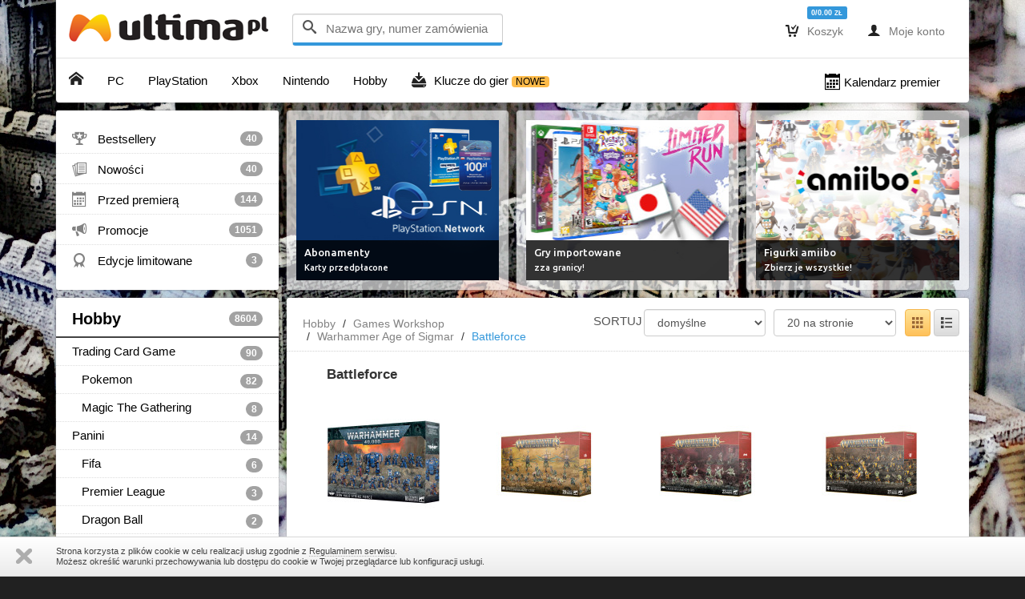

--- FILE ---
content_type: text/html; charset=UTF-8
request_url: https://ultima.pl/ct/hobby/games-workshop/warhammer-age-of-sigmar/battleforce/
body_size: 21706
content:
<!DOCTYPE html>
<html>
<head>
    <meta charset="utf-8">
    <meta name="viewport" content="width=device-width, initial-scale=1.0">
    <meta name="description" content="Szukasz najnowszej Hobby / Games Workshop / Warhammer Age of Sigmar / Battleforce? Najlepszy sprzęt, gry na PC i konsolę w sklepie Ultima.pl. Codziennie nowe, kultowe i fajne gry w dobrej cenie! Sprawdź!">
    <link rel="canonical" href="https://ultima.pl/ct/hobby/games-workshop/warhammer-age-of-sigmar/battleforce/">
        <meta name="google-site-verification" content="BM9Djpse8UDUobWSjUGdUg_G_2-rAAYq7EdVCXR0fJY" />
    <title>Hobby / Games Workshop / Warhammer Age of Sigmar / Battleforce - Sklep Ultima.pl</title>
    <link href="/bundles/frontendsite/css/site.css" type="text/css" rel="stylesheet">
	<link href="/bundles/frontendsite/icons/style.css" type="text/css" rel="stylesheet">
	    <link href="/bundles/frontendsite/js/divante.cookies.min.css" type="text/css" rel="stylesheet"  media="all" />
    <link href="//fonts.googleapis.com/css?family=Ubuntu:500&amp;subset=latin,latin-ext" type="text/css" rel="stylesheet">
	    <script src="//ajax.googleapis.com/ajax/libs/jquery/2.1.0/jquery.min.js"></script>
    <script src="//ajax.googleapis.com/ajax/libs/jqueryui/1.10.3/jquery-ui.min.js"></script>
	<script src="/bundles/frontendsite/js/bootstrap.min.js"></script>
	<script src="/bundles/frontendsite/js/pnotify.custom.min.js"></script>
    <script src="/bundles/frontendsite/js/core.js"></script>
    <script src="/bundles/frontendsite/js/jquery.lazyloadxt.js"></script>
    <script src="/bundles/frontendsite/js/jquery.webticker.min.js"></script>
<script type="text/javascript" src="//s7.addthis.com/js/300/addthis_widget.js#pubid=ra-543bedf47b4e21fd" async></script><script>
	$(function () {
        
        $('#ListSort_sort, #ListSort_amount').change(function() {
            $('#sort').submit();
        });

    });
</script>
<script>

    var basket = {
        'count':    0,
        'total':    0.00,
        'products': []
    };
    
    var user = {
        'favorites': [],
        'favoritesPrice': [],
        'favoritesStatus': [],
        'favorites_topics': []
    };

	$(function () {

        $('.transmission-belt').fadeIn('slow');

                
        $('#global-search-attach').tooltip('show');
        
        $('.delivery-option-details').click(function() {
           showDeliveryOptionDetails(this);
           return false;
        });
        
        $('#top-list-tabs > li').click(function() {

            toggleContent($(this).data('target'), '#top-list-tabs', '#top-list-lists', false);
            
        });

        $.each($('.product-block'), function() {

            $(this).mouseenter(function() {
               
               $(this).find('.product-controls').stop().fadeIn('fast');
               
            });
            
            $(this).mouseleave(function() {
               
               $(this).find('.product-controls').stop().fadeOut('fast');
               
            });

        });
        
        $('#basket-clear').click(function() {
            
            basketAction({
                'action':   'clear'
            });
            
            $.each($('.btn-checkout'), function() {
               
                $(this).removeClass('btn-checkout').addClass('btn-action').html('DO KOSZYKA');
        
            });

        });
        
        $.each($('.basket-add'), function() {

            var id;
            var fi;
            var type    = 'product';
            var partner = null;
           
            id = $(this).data('product-set-id');

            if (id)
            {
                
                type = 'product-set';
                
            } else if ($(this).data('product-id')) {
                
                id = Number($(this).data('product-id'));
            
            }
           
            if (id)
            {
               
               if ($.inArray(id, basket.products) !== -1)
               {
                   
                   $(this).removeClass('btn-basket').addClass('btn-basket-added');
                   
               }
               
               $(this).click(function() {
                   
                    if ($(this).hasClass('btn-basket-addedx'))
                    {
                        
                        //$(this).removeClass('btn-checkout').addClass('btn-action').html('Do koszyka');
                        
                    } else {
                   
                        $(this).removeClass('btn-basket').addClass('btn-basket-added');

                        fi      = $(this).data('freebie-id');
                        partner = $(this).data('partner');

                        basketAction({
                            'id':       id,
                            'fi':       fi,
                            'action':   'add',
                            'type':     type,
                            'partner':  partner
                        });
                   
                    }
                   
               });
               
           }
        
        });
        
        $().szopFavorites();
 
        $(function() {

            $('#global-search').keywordSearch({
                'appendTo': '#global-search-attach'
            });

        });
        
        /*
        $('#rate-product').on('hidden.bs.modal', function (e) {
          // do something...
        });
        */
        
        $('#load-reviews').click(function() {

            loadReviews();
    
        });
        
        $('.icon-thumbs-up, .icon-thumbs-down').click(function() {
           
           rateReview(this);
        
        });
        
        /*
        $('.dropdown-ultima').on('shown.bs.dropdown', function () {

        });
        */
       
        if ($('#share').length)
        {
           
            $('#share').fadeIn('fast');
            
        }
        
        $('.favorite-control, .favorite-control-price, .favorite-control-status, .show-tooltip').tooltip({ 'container': 'body' });
       
        $('.product-rating > a').click(function() {
           rateProduct(this);
           return false;
        });
       
    });
    
    function rateProduct(e)
    {

        var url = $(e).data('remote');

        $.ajax({
            url: url,
            type: 'GET',
            success: function(data) {

                if (data) {

                    $('#rate-product .modal-content').html(data);
                    
                    $('#rate-product').modal();
               
                }
            }
            
        });

    }
    
    function toggleContent(t, source, target, slide)
    {
        if (typeof(slide) === 'undefined')
        {    
            slide = true;   
        }

        $.each($(source + ' > li'), function() {
            
            if ($(this).data('target') === t)
            {                
                $(this).addClass('active');   
            } else {                
                $(this).removeClass('active');
            }            
        });

        $(target + ' > div').hide();
        
        var e = $(target + ' > div');
        
        $.each(e, function() {
            
            if ($(this).attr('id') === t)
            {
                
                if (slide)
                {
                
                    $(this).slideDown('fast');
                
                } else {
                    
                    $(this).fadeIn('fast');
                    
                }
                
                return false;
                
            }
            
        });
        
    }
    
    function basketAction(args)
    {
     
        var uri;
     
        if (args.id)
        {            
            uri = args.action + '/' + args.type + '/' + args.id + '/';   
        } else {            
            uri = args.action;
        }
        //alert(args.fi);
        $.ajax({
            type: 'POST',
            url: '/basket/' + uri,
            data: args,
            success: function(data)
            {
                if (typeof(data.badge) !== 'undefined')
                {                
                    $('.basket .label-info').html(data.badge);
                }
                
                if (typeof(data.basket_text) !== 'undefined')
                {
                    $('.basket #basket-text').html(data.basket_text);
                }
                
                if (data.enable_buttons)
                {                
                    $('.basket a').removeClass('disabled');
                } else {                    
                    $('.basket a').addClass('disabled');
                }
                
                if (typeof(data.message) !== 'undefined')
                {
                    
                    data.message = data.message + '<div style="margin-top: 10px;"><a href="/basket/">Przejdź do strony koszyka</a></div>';
                    
                    var notice = new PNotify({
                        'title': 'Koszyk',
                        'text': data.message,
                        'type': 'success',
                        'icon': 'icon-cart-add',
                        'addclass': 'stack-topcenter',
                        'delay': 2000
                    });
                    
                } else if (typeof(data.error) !== 'undefined') {
                    
                    data.error = data.error + '<div style="margin-top: 10px;"><a href="/basket/">Przejdź do strony koszyka</a></div>';
                    
                    var notice = new PNotify({
                        'title': 'Koszyk',
                        'text': data.error,
                        'type': 'error',
                        'icon': 'icon-cart-remove2',
                        'addclass': 'stack-topcenter',
                        'delay': 2000
                    });
                    
                }
                
                if (typeof('notice') !== 'undefined')
                {
                    
                    notice.get().click(function()
                    {
                        
                        notice.remove();
                    
                    });

                }
                
            }
        }).done(function(data) {
            
            //$("#register_via_widget_submit").removeAttr("disabled");
        
        });

    };
    
$.fn.szopFavorites = function()
{
	var self = this;

	var buttons = { 
		favorites:        $('.favorite-control, .btn-favorite-control'),
        favoritesPrice:   $('.favorite-control-price'),
        favoritesStatus:  $('.favorite-control-status')
	};

    var config = {
        favorites: { icon: '&#xe304;', iconrm: '&#xe306;',add: 'Dodaj do ulubionych', rem: 'Lubisz to'},
        favoritesPrice: { icon: '&#xe2d9;', iconrm: '&#xe2da;', add: 'Obserwuj cenę tego produktu', rem: 'Obserwujesz cenę'},
        favoritesStatus: { icon: '&#xe2d9;', iconrm: '&#xe2da;', add: 'Obserwuj status tego produktu', rem: 'Obserwujesz status'}
    };
    
	this.bindControl = function(button, type)
	{
        if (typeof(type) === 'undefined')
        {
            type = 'favorites';
        }
        
        if (typeof(user[type]) !== 'undefined') {
            var el = user[type];
            var bu = buttons[type];
            var cf = config[type];
        } else {
            return false;
        }

		var id = $(button).data('product-id') || null;

		if (id)
		{	
			if ($.inArray(id, el) !== -1)
			{
				self.setControlStatus(id, 'added', bu, cf);
			}
			
			$(button).click(function() {
				self.toggleFavorite($(this), type);
			});			
		}		
	};
    
	this.setControlStatus = function(id, status, buttons, c)
	{
		//buttons.favorites = $('.favorite-control, .btn-favorite-control');

		$.each(buttons, function() {	
			if ($(this).data('product-id') === id)
			{
				if (status === 'removed')
				{
                    if ($(this).hasClass('btn-favorite-control')) {
                        $(this).removeClass('btn-success').addClass('btn-default').html('<span>' + c.icon + '</span> ' + c.add);
                    } else {
                        $(this).removeClass('added').html(c.iconrm);
                    }
				} else {
                    if ($(this).hasClass('btn-favorite-control')) {
                        $(this).removeClass('btn-default').addClass('btn-success').html('<span>' + c.icon + '</span> ' + c.rem);
                    } else {
                        $(this).addClass('added').html(c.icon);
                    }
				}					
			}					
		});
	};
    
	this.toggleFavorite = function(button, type) {

        if (typeof(user[type]) !== 'undefined') {
            var flist = user[type];
            var bu = buttons[type];
            var cf  = config[type];
        } else {
            return false;
        }

		var id          = button.data('product-id');			
		if (id)
		{
			var request = $.ajax({
				'url':		'/favorite/toggle/' + id + '/?type=' + type,
				'async':	false
			});
				
			request.done(function(data) {
                //console.log(data);
				if (data.status === 'added')
				{
					self.setControlStatus(id, data.status, bu, cf);
					flist = $.merge(flist, [id]);
				} else if (data.status === 'removed') {
					self.setControlStatus(id, data.status, bu, cf);
					flist.splice($.inArray(id, flist), 1);
				}
                
                if (data.message !== null)
                {                   
                    var notice = new PNotify({
                        'title': data.title,
                        'text': data.message,
                        'type': 'success',
                        'icon': data.icon,
                        'addclass': 'stack-topcenter',
                        'delay': 2000
                    });
                    
                } else if (data.error !== null) {
                    
                    var notice = new PNotify({
                        'title': data.title,
                        'text': data.error,
                        'type': 'error',
                        'icon': data.icon,
                        'addclass': 'stack-topcenter',
                        'delay': 2000
                    });
                }
			});
		}
	};
   
	$.each(buttons.favorites, function() {
		self.bindControl(this);
	});
	$.each(buttons.favoritesPrice, function() {
		self.bindControl(this, 'favoritesPrice');
	});
	$.each(buttons.favoritesStatus, function() {
		self.bindControl(this, 'favoritesStatus');
	});
	return self;
};

    function rateReview(s)
    {
        
        s = $(s);
        
        $.ajax({
            'type':         'GET',
            'dataType':     'json',
            'url':          '/review/' + s.data('action') + '/' + s.data('review-id') + '/',
            success: function(data)
            {
                
                if (data.type === 'success')
                {
                    
                    var notice = new PNotify({
                        'title': 'Opinia',
                        'text': data.message,
                        'type': 'success',
                        //'icon': 'icon',
                        'addclass': 'stack-topcenter',
                        'delay': 2000
                    });
                    
                } else {
                    
                    var notice = new PNotify({
                        'title': 'Opinia',
                        'text': data.message,
                        'type': 'error',
                        //'icon': 'icon',
                        'addclass': 'stack-topcenter',
                        'delay': 2000
                    });
                    
                }
                
                if (data.counters.likes !== false)
                {
                    
                    if (data.counters.likes)
                    {
                    
                        s.parent().find('.counter').eq(0).addClass('counter-likes').html(data.counters.likes);
                        
                    } else {
                
                        s.parent().find('.counter').eq(0).removeClass('counter-likes').html(0);
                
                    }
                    
                }
                
                if (data.counters.dislikes !== false)
                {
                    
                    if (data.counters.dislikes)
                    {
                    
                        s.parent().find('.counter').eq(1).addClass('counter-dislikes').html(data.counters.dislikes);
                        
                    } else {
                
                        s.parent().find('.counter').eq(1).removeClass('counter-dislikes').html(0);
                
                    }
                    
                }
                
            }

        });
        
    }
    
    function loadReviews()
    {
        
        var b = $('#load-reviews');
        var p;
        var t;
        
        b.html('<img src="/bundles/frontendsite/images/wait-one.gif" width="20" height="20" alt="Czekaj..."> <span class="icon" style="font-size: 1.2em; line-height: 0.8em; position: relative; top: 4px;">&#xe2ab;&#xe2ab;&#xe2ab;</span>').addClass('disabled');
        
        $.ajax({
            type: 'GET',
            'dataType': 'json',
            url: '/reviews/0/' + b.data('page') + '/20/',
            success: function(data)
            {
                
                if (data.more === true)
                {

                    b.data('page', data.page);
                    b.html(b.data('text')).removeClass('disabled');
                                    
                } else {
                    
                    b.data('page', 'false');
                    b.hide();
                    
                    var text = b.data('text-empty') || 'Nie ma już więcej opinii o tym produkcie.';
                    
                    $('<p>' + text + '</p>').insertAfter(b);
                    
                }
                
                t = $('.product-reviews-pages > div').last();

                $(data.html).insertAfter(t);
                
                t = $('.product-reviews-page').last().find('.icon-thumbs-up, .icon-thumbs-down');
                
                $.each(t, function() {

                    $(this).click(function() {

                        rateReview(this);

                    });
 
                });
                
                t.next().hide().slideDown('fast');
                
            }

        });
        
    }
    
    var dop_map;
    var dop_marker;
    var dop_options;
    
    function showDeliveryOptionDetails(e)
    {
        //data-toggle="modal" data-target="#modal-delivery-details" 
        var id = $(e).data('delivery-option-id');
        
        var t = $('#modal-delivery-details');
        
        if (t.length && id)
        {

            $.ajax({
                'type': 'GET',
                'dataType': 'json',
                'url': '/search/delivery-option/' + id + '/details/',
                success: function(data)
                {

                    t.find('.modal-title').html(data.title);
                    t.find('.modal-body').html(data.html);

                    if (typeof(data.latitude) !== 'undefined')
                    {
                                           
                        t.on('shown.bs.modal', function (e) {
                        
                            dop_options = {
                                zoom: data.zoom
                            };

                            dop_map = new google.maps.Map(document.getElementById('dop-map-canvas'), dop_options);

                            dop_marker = new google.maps.Marker({
                                'position': new google.maps.LatLng(data.latitude, data.longitude),
                                'map':      dop_map
                            });
                        
                            dop_map.setCenter(dop_marker.getPosition());
                        
                        });
                    
                    }
                    
                    t.modal('show');
                }

            });
            
        }
        
    }
</script><!-- Google Tag Manager -->
<script>(function(w,d,s,l,i){w[l]=w[l]||[];w[l].push({'gtm.start':
      new Date().getTime(),event:'gtm.js'});var f=d.getElementsByTagName(s)[0],
    j=d.createElement(s),dl=l!='dataLayer'?'&l='+l:'';j.async=true;j.src=
    '//www.googletagmanager.com/gtm.js?id='+i+dl;f.parentNode.insertBefore(j,f);
  })(window,document,'script','dataLayer','GTM-KVM8RS');</script>
<!-- End Google Tag Manager -->

    <!-- Google tag (gtag.js) -->
    <script async src="https://www.googletagmanager.com/gtag/js?id=G-X7M98QH5V5"></script>
    <script>
      window.dataLayer = window.dataLayer || [];
      function gtag(){dataLayer.push(arguments);}
      gtag('js', new Date());

      gtag('config', 'G-X7M98QH5V5');
    </script>
</head>
<noscript><iframe src="//www.googletagmanager.com/ns.html?id=GTM-KVM8RS" height="0" width="0" style="display:none;visibility:hidden"></iframe></noscript>
<body style="background: #212121 url('/files/content_element/000750-00.jpg') no-repeat top center; background-size: 100% 900px;">
<div id="fb-root"></div>
<script>
  window.fbAsyncInit = function() {
    FB.init({
      xfbml            : true,
      version          : 'v3.2'
    });
  };

  (function(d, s, id) {
    var js, fjs = d.getElementsByTagName(s)[0];
    if (d.getElementById(id)) return;
    js = d.createElement(s); js.id = id;
    js.src = 'https://connect.facebook.net/pl_PL/sdk/xfbml.customerchat.js';
    fjs.parentNode.insertBefore(js, fjs);
  }(document, 'script', 'facebook-jssdk'));</script>

<!-- Your customer chat code -->
<div class="fb-customerchat"
     attribution=setup_tool
     page_id="328273387380"
     logged_in_greeting="Cześć! Jak możemy Ci pomóc?"
     logged_out_greeting="Cześć! Jak możemy Ci pomóc?">
</div>
 
<div class="container">
    <div class="block-shadow">
    <nav class="navbar navbar-default" role="navigation" style="z-index: 100; padding: 4px 0 2px 0;">
        <div class="container-fluid">
            <div class="navbar-header">
                <button type="button" class="navbar-toggle" data-toggle="collapse" data-target="#bs-example-navbar-collapse-1">
                    <span class="sr-only">Toggle navigation</span>
                    <span class="icon-bar"></span>
                    <span class="icon-bar"></span>
                    <span class="icon-bar"></span>
                </button>
                <a href="/" class="ultima-logo-white-ms hidden-lg hidden-md" style="display: inline-block; position: relative; top: 8px;" title="ULTiMA"></a>
                <a href="/" class="ultima-logo-white-m hidden-sm hidden-xs" style="display: inline-block; position: relative; top: 8px;" title="ULTiMA"></a>
            </div>
            <div class="collapse navbar-collapse">

                <form action="/search/" method="get" class="navbar-form navbar-left" id="global-search" role="search">
                    <div class="form-group" id="global-search-attach" >
                        <div class="form-control" style="border-bottom: 4px solid #3498DB; height: 40px; font-size: 1.2em;">
                        <span class="icon-search"></span> &nbsp;<input type="text" name="keywords" value="" style="margin: 0; border: 0; width: 210px; font-size: 0.9em; background-color: transparent;" placeholder="Nazwa gry, numer zamówienia">
                        </div>
                    </div>
                                    </form>
                <ul class="nav navbar-nav navbar-right" style="position: relative; top: 3px;">
                    <li class="dropdown basket">
                        <a href="/basket/" class="dropdown-toggle disabled" data-toggle="dropdown"><span class="icon">&#xe0cc;</span> Koszyk</a>
                        <ul class="dropdown-menu">
                            <li>
                                <div id="basket-text">
                                     Twój koszyk jest smutny bo jest pusty.                                    <div style="margin-top: 10px;">Wartość: 0.00 <small>ZŁ</small></div>
                                </div>
                            </li>
                            <li class="divider"></li>
                            <li><div style="margin: 0 20px 0 20px;">
                                <p><a href="/basket/">Zobacz koszyk</a></p>
                                                                    <a href="/basket/" class="btn btn-primary disabled">Kupuję</a>
                                                                </div>
                            </li>
                            <li class="divider"></li>
                            <li><div style="margin: 0 20px 5px 20px;"><a href="/basket/empty?return=1" id="basket-clear" class="btn btn-xs btn-default disabled">Wyczyść koszyk</a></div></li>
                        </ul>
                        <div class="badge-label"><span class="label label-info">0/0.00 <small>ZŁ</small></span></div>                        
                    </li>
                                        <li><a href="#" data-toggle="modal" data-target="#login"><span class="icon">&#xe185;</span> Moje konto</a></li>
                                                        </ul>
            </div>
        </div>
    </nav>
    <div class="row" style="background-color: #FFFFFF; border-top: 1px solid #E2E2E2; border-bottom-left-radius: 4px; border-bottom-right-radius: 4px;">
        <nav class="navbar navbar-ultima" role="navigation">
    <ul class="nav navbar-nav">
        <li class=""><a href="/" style="font: normal 1.3em icomoon;">&#xe001;</a></li>
                <li class="dropdown">
            <a href="#" class="dropdown-toggle disabled " data-toggle="dropdown"><span style="color: #000000; position: relative; top: 3px;">PC</span></a>
            <div class="dropdown-menu">
                <div style="display: table-row;">
                                        <div class="platform">
                        <ul class="dropdown-ultima" role="menu">
                                                                                                                        <li><a href="/ct/pc/" class="dropdown-header"><img src="/files/category/pc/pc-00.png" width="160" height="24" alt="PC"></a></li>
                                                                                                                                                                                <li><a href="/ct/pc/gry/"><span>&#xe600;</span>Gry</a></li>
                                                                                                                                                                                <li><a href="/ct/pc/sprzet/"><span>&#xe051;</span>Sprzęt</a></li>
                                                                                                            </ul>
                        <div style="border-top: 1px dotted #828282;"></div>
                        <ul class="dropdown-ultima" role="menu">
                            <li><a href="/ct/pc/bestsellers/"><span>&#xe21f;</span>Bestsellery</a></li>
                            <li><a href="/ct/pc/nowosci/"><span>&#xe34f;</span>Nowości</a></li>
                            <li><a href="/ct/pc/przed-premiera/"><span>&#xe113;</span>Przed premierą</a></li>
                            <li><a href="/ct/pc/promocje/"><span>&#xe060;</span>Promocje</a></li>
                            <li><a href="/ct/pc/edycje-limitowane/"><span>&#xe218;</span>Ed. Limitowane</a></li>
                        </ul>
                    </div>
                                                            <div class="platform">
                        <div style="padding: 15px 15px 0 15px;">
                                                        <div class="product-box-3">
                                <div class="product-cover">
                                    <div class="product-status status-available">24H</div>
                                    <a href="/ct/pc/gry/akcja/chivalry-2-steelbook-edition-3"><img src="https://ultima.pl/media/cache/cover_100x145/files/product/063925/images/chivalry-2-steelbook-edition-3-05.jpg" width="100" height="" alt="Chivalry 2 Steelbook Edition, PC"></a>
                                </div>
                            </div>
                                                        <div class="product-box-3">
                                <div class="product-cover">
                                    <div class="product-status status-available">24H</div>
                                    <a href="/ct/pc/gry/bijatyki/dragon-ball-sparking-zero-collectors-edition"><img src="https://ultima.pl/media/cache/cover_100x145/files/product/059177/images/dragon-ball-sparking-zero-collectors-edition-01.jpg" width="100" height="" alt="Dragon Ball Sparking! ZERO Collector&#039;s Edition, PC"></a>
                                </div>
                            </div>
                                                    </div>
                    </div>
                                                        </div>
            </div>
        </li>
                <li class="dropdown">
            <a href="#" class="dropdown-toggle disabled " data-toggle="dropdown"><span style="color: #000000; position: relative; top: 3px;">PlayStation</span></a>
            <div class="dropdown-menu">
                <div style="display: table-row;">
                                        <div class="platform">
                        <ul class="dropdown-ultima" role="menu">
                                                                                                                        <li><a href="/ct/playstation-5/" class="dropdown-header"><img src="/files/category/playstation-5/playstation-5-00.png" width="160" height="24" alt="PlayStation 5"></a></li>
                                                                                                                                                                                <li><a href="/ct/playstation-5/gry/"><span>&#xe600;</span>Gry</a></li>
                                                                                                                                                                                <li><a href="/ct/playstation-5/sprzet/"><span>&#xe051;</span>Sprzęt</a></li>
                                                                                                                                                                                <li><a href="/ct/playstation-5/kody-psn/"><span>&#xe0bf;</span>Kody PSN</a></li>
                                                                                                            </ul>
                        <div style="border-top: 1px dotted #828282;"></div>
                        <ul class="dropdown-ultima" role="menu">
                            <li><a href="/ct/playstation-5/bestsellers/"><span>&#xe21f;</span>Bestsellery</a></li>
                            <li><a href="/ct/playstation-5/nowosci/"><span>&#xe34f;</span>Nowości</a></li>
                            <li><a href="/ct/playstation-5/przed-premiera/"><span>&#xe113;</span>Przed premierą</a></li>
                            <li><a href="/ct/playstation-5/promocje/"><span>&#xe060;</span>Promocje</a></li>
                            <li><a href="/ct/playstation-5/edycje-limitowane/"><span>&#xe218;</span>Ed. Limitowane</a></li>
                        </ul>
                    </div>
                                                            <div class="platform">
                        <div style="padding: 15px 15px 0 15px;">
                                                        <div class="product-box-3">
                                <div class="product-cover">
                                    <div class="product-status status-available">24H</div>
                                    <a href="/ct/playstation-5/gry/sportowe/sociable-soccer-25-1"><img src="https://ultima.pl/media/cache/cover_100x145/files/product/064917/images/sociable-soccer-25-1-01.jpg" width="100" height="" alt="Sociable Soccer 25, PlayStation 5"></a>
                                </div>
                            </div>
                                                        <div class="product-box-3">
                                <div class="product-cover">
                                    <div class="product-status status-available">24H</div>
                                    <a href="/ct/playstation-5/gry/wyscigi/lego-2k-drive-zestaw-z-zabawka-aquadirt-racer"><img src="https://ultima.pl/media/cache/cover_100x145/files/product/064915/images/lego-2k-drive-zestaw-z-zabawka-aquadirt-racer-01.jpg" width="100" height="" alt="LEGO 2K Drive z zestawem Lego Aquadirt Racer, PlayStation 5"></a>
                                </div>
                            </div>
                                                    </div>
                    </div>
                                                            <div class="platform">
                        <ul class="dropdown-ultima" role="menu">
                                                                                                                        <li><a href="/ct/playstation-4/" class="dropdown-header"><img src="/files/category/playstation-4/playstation-4-00.png" width="160" height="24" alt="PS4"></a></li>
                                                                                                                                                                                <li><a href="/ct/playstation-4/gry/"><span>&#xe600;</span>Gry</a></li>
                                                                                                                                                                                <li><a href="/ct/playstation-4/sprzet/"><span>&#xe051;</span>Sprzęt</a></li>
                                                                                                                                                                                <li><a href="/ct/playstation-4/kody-psn/"><span>&#xe0bf;</span>Kody PSN</a></li>
                                                                                                            </ul>
                        <div style="border-top: 1px dotted #828282;"></div>
                        <ul class="dropdown-ultima" role="menu">
                            <li><a href="/ct/playstation-4/bestsellers/"><span>&#xe21f;</span>Bestsellery</a></li>
                            <li><a href="/ct/playstation-4/nowosci/"><span>&#xe34f;</span>Nowości</a></li>
                            <li><a href="/ct/playstation-4/przed-premiera/"><span>&#xe113;</span>Przed premierą</a></li>
                            <li><a href="/ct/playstation-4/promocje/"><span>&#xe060;</span>Promocje</a></li>
                            <li><a href="/ct/playstation-4/edycje-limitowane/"><span>&#xe218;</span>Ed. Limitowane</a></li>
                        </ul>
                    </div>
                                                            <div class="platform">
                        <div style="padding: 15px 15px 0 15px;">
                                                        <div class="product-box-3">
                                <div class="product-cover">
                                    <div class="product-status status-available">24H</div>
                                    <a href="/ct/playstation-4/gry/strategiczne/spacebase-startopia-de-pl"><img src="https://ultima.pl/media/cache/cover_100x145/files/product/063288/images/spacebase-startopia-de-pl-01.jpg" width="100" height="" alt="Spacebase Startopia ANG/DE/PL, PS4"></a>
                                </div>
                            </div>
                                                        <div class="product-box-3">
                                <div class="product-cover">
                                    <div class="product-status status-available">24H</div>
                                    <a href="/ct/playstation-4/gry/role-playing-rpg/metal-slug-tactics-1"><img src="https://ultima.pl/media/cache/cover_100x145/files/product/062409/images/metal-slug-tactics-1-01.jpg" width="100" height="" alt="Metal Slug Tactics, PS4"></a>
                                </div>
                            </div>
                                                    </div>
                    </div>
                                                            <div class="platform">
                        <ul class="dropdown-ultima" role="menu">
                                                                                                                        <li><a href="/ct/playstation-3/" class="dropdown-header"><img src="/files/category/playstation-3/playstation-3-00.png" width="160" height="24" alt="PlayStation 3"></a></li>
                                                                                                                                                                                <li><a href="/ct/playstation-3/gry/"><span>&#xe600;</span>Gry</a></li>
                                                                                                                                                                                <li><a href="/ct/playstation-3/sprzet/"><span>&#xe051;</span>Sprzęt</a></li>
                                                                                                                                                                                <li><a href="/ct/playstation-3/kody-psn/"><span>&#xe0bf;</span>Kody PSN</a></li>
                                                                                                            </ul>
                        <div style="border-top: 1px dotted #828282;"></div>
                        <ul class="dropdown-ultima" role="menu">
                            <li><a href="/ct/playstation-3/bestsellers/"><span>&#xe21f;</span>Bestsellery</a></li>
                            <li><a href="/ct/playstation-3/nowosci/"><span>&#xe34f;</span>Nowości</a></li>
                            <li><a href="/ct/playstation-3/przed-premiera/"><span>&#xe113;</span>Przed premierą</a></li>
                            <li><a href="/ct/playstation-3/promocje/"><span>&#xe060;</span>Promocje</a></li>
                            <li><a href="/ct/playstation-3/edycje-limitowane/"><span>&#xe218;</span>Ed. Limitowane</a></li>
                        </ul>
                    </div>
                                                                            </div>
            </div>
        </li>
                <li class="dropdown">
            <a href="#" class="dropdown-toggle disabled " data-toggle="dropdown"><span style="color: #000000; position: relative; top: 3px;">Xbox</span></a>
            <div class="dropdown-menu">
                <div style="display: table-row;">
                                        <div class="platform">
                        <ul class="dropdown-ultima" role="menu">
                                                                                                                        <li><a href="/ct/xbox-series-x/" class="dropdown-header"><img src="/files/category/xbox-series-x/xbox-series-x-00.png" width="160" height="24" alt="Xbox Series X"></a></li>
                                                                                                                                                                                <li><a href="/ct/xbox-series-x/gry/"><span>&#xe600;</span>Gry</a></li>
                                                                                                                                                                                <li><a href="/ct/xbox-series-x/sprzet/"><span>&#xe051;</span>Sprzęt</a></li>
                                                                                                                                                                                <li><a href="/ct/xbox-series-x/kody-i-punkty-xbox-live/"><span>&#xe0bf;</span>Kody Xbox Live</a></li>
                                                                                                            </ul>
                        <div style="border-top: 1px dotted #828282;"></div>
                        <ul class="dropdown-ultima" role="menu">
                            <li><a href="/ct/xbox-series-x/bestsellers/"><span>&#xe21f;</span>Bestsellery</a></li>
                            <li><a href="/ct/xbox-series-x/nowosci/"><span>&#xe34f;</span>Nowości</a></li>
                            <li><a href="/ct/xbox-series-x/przed-premiera/"><span>&#xe113;</span>Przed premierą</a></li>
                            <li><a href="/ct/xbox-series-x/promocje/"><span>&#xe060;</span>Promocje</a></li>
                            <li><a href="/ct/xbox-series-x/edycje-limitowane/"><span>&#xe218;</span>Ed. Limitowane</a></li>
                        </ul>
                    </div>
                                                            <div class="platform">
                        <div style="padding: 15px 15px 0 15px;">
                                                        <div class="product-box-3">
                                <div class="product-cover">
                                    <div class="product-status status-available">POBIERZ</div>
                                    <a href="/ct/xbox-one/kody-i-punkty-xbox-live/abonament-xbox-game-pass-ultimate-3-miesiace"><img src="https://ultima.pl/media/cache/cover_100x145/files/product/034394/images/abonament-xbox-game-pass-ultimate-3-miesiace-02.jpg" width="100" height="" alt="Microsoft Xbox Game Pass Ultimate 3 Miesiące, Xbox One"></a>
                                </div>
                            </div>
                                                        <div class="product-box-3">
                                <div class="product-cover">
                                    <div class="product-status status-available">POBIERZ</div>
                                    <a href="/ct/xbox-one/kody-i-punkty-xbox-live/abonament-xbox-game-pass-ultimate-1-miesiac"><img src="https://ultima.pl/media/cache/cover_100x145/files/product/034388/images/abonament-xbox-game-pass-ultimate-1-miesiac-02.jpg" width="100" height="" alt="Microsoft Xbox Game Pass Ultimate 1 Miesiąc, Xbox One"></a>
                                </div>
                            </div>
                                                    </div>
                    </div>
                                                            <div class="platform">
                        <ul class="dropdown-ultima" role="menu">
                                                                                                                        <li><a href="/ct/xbox-one/" class="dropdown-header"><img src="/files/category/xbox-one/xbox-one-00.png" width="160" height="24" alt="Xbox One"></a></li>
                                                                                                                                                                                <li><a href="/ct/xbox-one/gry/"><span>&#xe600;</span>Gry</a></li>
                                                                                                                                                                                <li><a href="/ct/xbox-one/sprzet/"><span>&#xe051;</span>Sprzęt</a></li>
                                                                                                                                                                                <li><a href="/ct/xbox-one/kody-i-punkty-xbox-live/"><span>&#xe0bf;</span>Kody Xbox Live</a></li>
                                                                                                            </ul>
                        <div style="border-top: 1px dotted #828282;"></div>
                        <ul class="dropdown-ultima" role="menu">
                            <li><a href="/ct/xbox-one/bestsellers/"><span>&#xe21f;</span>Bestsellery</a></li>
                            <li><a href="/ct/xbox-one/nowosci/"><span>&#xe34f;</span>Nowości</a></li>
                            <li><a href="/ct/xbox-one/przed-premiera/"><span>&#xe113;</span>Przed premierą</a></li>
                            <li><a href="/ct/xbox-one/promocje/"><span>&#xe060;</span>Promocje</a></li>
                            <li><a href="/ct/xbox-one/edycje-limitowane/"><span>&#xe218;</span>Ed. Limitowane</a></li>
                        </ul>
                    </div>
                                                            <div class="platform">
                        <div style="padding: 15px 15px 0 15px;">
                                                        <div class="product-box-3">
                                <div class="product-cover">
                                    <div class="product-status status-available">POBIERZ</div>
                                    <a href="/ct/xbox-one/kody-i-punkty-xbox-live/karta-przedplacona-xbox-live-70"><img src="https://ultima.pl/media/cache/cover_100x145/files/product/025979/images/karta-przedplacona-xbox-live-70-01.jpg" width="100" height="" alt="Karta Przedpłacona XBOX LIVE 70, Xbox One"></a>
                                </div>
                            </div>
                                                        <div class="product-box-3">
                                <div class="product-cover">
                                    <div class="product-status status-available">POBIERZ</div>
                                    <a href="/ct/xbox-one/kody-i-punkty-xbox-live/karta-przedplacona-xbox-live-50"><img src="https://ultima.pl/media/cache/cover_100x145/files/product/025978/images/karta-przedplacona-xbox-live-50-01.jpg" width="100" height="" alt="Karta Przedpłacona XBOX LIVE 50, Xbox One"></a>
                                </div>
                            </div>
                                                    </div>
                    </div>
                                                            <div class="platform">
                        <ul class="dropdown-ultima" role="menu">
                                                                                                                        <li><a href="/ct/xbox-360/" class="dropdown-header"><img src="/files/category/xbox-360/xbox-360-00.png" width="160" height="24" alt="Xbox 360"></a></li>
                                                                                                                                                                                <li><a href="/ct/xbox-360/gry/"><span>&#xe600;</span>Gry</a></li>
                                                                                                                                                                                <li><a href="/ct/xbox-360/sprzet/"><span>&#xe051;</span>Sprzęt</a></li>
                                                                                                                                                                                <li><a href="/ct/xbox-360/kody-i-punkty-xbox-live/"><span>&#xe0bf;</span>Kody Xbox Live</a></li>
                                                                                                            </ul>
                        <div style="border-top: 1px dotted #828282;"></div>
                        <ul class="dropdown-ultima" role="menu">
                            <li><a href="/ct/xbox-360/bestsellers/"><span>&#xe21f;</span>Bestsellery</a></li>
                            <li><a href="/ct/xbox-360/nowosci/"><span>&#xe34f;</span>Nowości</a></li>
                            <li><a href="/ct/xbox-360/przed-premiera/"><span>&#xe113;</span>Przed premierą</a></li>
                            <li><a href="/ct/xbox-360/promocje/"><span>&#xe060;</span>Promocje</a></li>
                            <li><a href="/ct/xbox-360/edycje-limitowane/"><span>&#xe218;</span>Ed. Limitowane</a></li>
                        </ul>
                    </div>
                                                            <div class="platform">
                        <div style="padding: 15px 15px 0 15px;">
                                                        <div class="product-box-3">
                                <div class="product-cover">
                                    <div class="product-status status-available">POBIERZ</div>
                                    <a href="/ct/xbox-one/kody-i-punkty-xbox-live/karta-przedplacona-xbox-live-70"><img src="https://ultima.pl/media/cache/cover_100x145/files/product/025979/images/karta-przedplacona-xbox-live-70-01.jpg" width="100" height="" alt="Karta Przedpłacona XBOX LIVE 70, Xbox One"></a>
                                </div>
                            </div>
                                                        <div class="product-box-3">
                                <div class="product-cover">
                                    <div class="product-status status-available">POBIERZ</div>
                                    <a href="/ct/xbox-one/kody-i-punkty-xbox-live/karta-przedplacona-xbox-live-50"><img src="https://ultima.pl/media/cache/cover_100x145/files/product/025978/images/karta-przedplacona-xbox-live-50-01.jpg" width="100" height="" alt="Karta Przedpłacona XBOX LIVE 50, Xbox One"></a>
                                </div>
                            </div>
                                                    </div>
                    </div>
                                                        </div>
            </div>
        </li>
                <li class="dropdown">
            <a href="#" class="dropdown-toggle disabled " data-toggle="dropdown"><span style="color: #000000; position: relative; top: 3px;">Nintendo</span></a>
            <div class="dropdown-menu">
                <div style="display: table-row;">
                                        <div class="platform">
                        <ul class="dropdown-ultima" role="menu">
                                                                                                                        <li><a href="/ct/nintendo-switch-2/" class="dropdown-header"><img src="/files/category/nintendo-switch-2/nintendo-switch-2-02.png" width="160" height="24" alt="Nintendo Switch 2"></a></li>
                                                                                                                                                                                <li><a href="/ct/nintendo-switch-2/gry/"><span>&#xe600;</span>Gry</a></li>
                                                                                                                                                                                <li><a href="/ct/nintendo-switch-2/sprzet/"><span>&#xe051;</span>Sprzęt</a></li>
                                                                                                                                                                                <li><a href="/ct/nintendo-switch-2/kody-eshop/"><span>&#xe0bf;</span>Kody E-Shop</a></li>
                                                                                                            </ul>
                        <div style="border-top: 1px dotted #828282;"></div>
                        <ul class="dropdown-ultima" role="menu">
                            <li><a href="/ct/nintendo-switch-2/bestsellers/"><span>&#xe21f;</span>Bestsellery</a></li>
                            <li><a href="/ct/nintendo-switch-2/nowosci/"><span>&#xe34f;</span>Nowości</a></li>
                            <li><a href="/ct/nintendo-switch-2/przed-premiera/"><span>&#xe113;</span>Przed premierą</a></li>
                            <li><a href="/ct/nintendo-switch-2/promocje/"><span>&#xe060;</span>Promocje</a></li>
                            <li><a href="/ct/nintendo-switch-2/edycje-limitowane/"><span>&#xe218;</span>Ed. Limitowane</a></li>
                        </ul>
                    </div>
                                                            <div class="platform">
                        <div style="padding: 15px 15px 0 15px;">
                                                        <div class="product-box-3">
                                <div class="product-cover">
                                    <div class="product-status status-available">POBIERZ</div>
                                    <a href="/ct/digital/Nintendo/kod-doladowujacy-nintendo-e-shop-500"><img src="https://ultima.pl/media/cache/cover_100x145/files/product/041367/images/kod-doladowujacy-nintendo-e-shop-500-01.jpg" width="100" height="" alt="Kod doładowujący Nintendo eShop Card 500, Klucze do gier"></a>
                                </div>
                            </div>
                                                        <div class="product-box-3">
                                <div class="product-cover">
                                    <div class="product-status status-available">POBIERZ</div>
                                    <a href="/ct/digital/Nintendo/kod-doladowujacy-nintendo-e-shop-370"><img src="https://ultima.pl/media/cache/cover_100x145/files/product/041366/images/kod-doladowujacy-nintendo-e-shop-370-01.jpg" width="100" height="" alt="Kod doładowujący Nintendo eShop Card 370, Klucze do gier"></a>
                                </div>
                            </div>
                                                    </div>
                    </div>
                                                            <div class="platform">
                        <ul class="dropdown-ultima" role="menu">
                                                                                                                        <li><a href="/ct/nintendo-switch/" class="dropdown-header"><img src="/files/category/nintendo-switch/nintendo-switch-00.png" width="160" height="24" alt="Nintendo Switch"></a></li>
                                                                                                                                                                                <li><a href="/ct/nintendo-switch/gry/"><span>&#xe600;</span>Gry</a></li>
                                                                                                                                                                                <li><a href="/ct/nintendo-switch/sprzet/"><span>&#xe051;</span>Sprzęt</a></li>
                                                                                                                                                                                <li><a href="/ct/nintendo-switch/kody-eshop/"><span>&#xe0bf;</span>Kody E-Shop</a></li>
                                                                                                            </ul>
                        <div style="border-top: 1px dotted #828282;"></div>
                        <ul class="dropdown-ultima" role="menu">
                            <li><a href="/ct/nintendo-switch/bestsellers/"><span>&#xe21f;</span>Bestsellery</a></li>
                            <li><a href="/ct/nintendo-switch/nowosci/"><span>&#xe34f;</span>Nowości</a></li>
                            <li><a href="/ct/nintendo-switch/przed-premiera/"><span>&#xe113;</span>Przed premierą</a></li>
                            <li><a href="/ct/nintendo-switch/promocje/"><span>&#xe060;</span>Promocje</a></li>
                            <li><a href="/ct/nintendo-switch/edycje-limitowane/"><span>&#xe218;</span>Ed. Limitowane</a></li>
                        </ul>
                    </div>
                                                            <div class="platform">
                        <div style="padding: 15px 15px 0 15px;">
                                                        <div class="product-box-3">
                                <div class="product-cover">
                                    <div class="product-status status-available">POBIERZ</div>
                                    <a href="/ct/digital/Nintendo/kod-doladowujacy-nintendo-e-shop-500"><img src="https://ultima.pl/media/cache/cover_100x145/files/product/041367/images/kod-doladowujacy-nintendo-e-shop-500-01.jpg" width="100" height="" alt="Kod doładowujący Nintendo eShop Card 500, Klucze do gier"></a>
                                </div>
                            </div>
                                                        <div class="product-box-3">
                                <div class="product-cover">
                                    <div class="product-status status-available">POBIERZ</div>
                                    <a href="/ct/digital/Nintendo/kod-doladowujacy-nintendo-e-shop-370"><img src="https://ultima.pl/media/cache/cover_100x145/files/product/041366/images/kod-doladowujacy-nintendo-e-shop-370-01.jpg" width="100" height="" alt="Kod doładowujący Nintendo eShop Card 370, Klucze do gier"></a>
                                </div>
                            </div>
                                                    </div>
                    </div>
                                                            <div class="platform">
                        <ul class="dropdown-ultima" role="menu">
                                                                                                                        <li><a href="/ct/nintendo-3ds/" class="dropdown-header"><img src="/files/category/nintendo-3ds/nintendo-3ds-00.png" width="160" height="24" alt="Nintendo 3DS"></a></li>
                                                                                                                                                                                <li><a href="/ct/nintendo-3ds/gry/"><span>&#xe600;</span>Gry</a></li>
                                                                                                                                                                                <li><a href="/ct/nintendo-3ds/sprzet/"><span>&#xe051;</span>Sprzęt</a></li>
                                                                                                                                                                                <li><a href="/ct/nintendo-3ds/kody-eshop/"><span>&#xe0bf;</span>Kody E-Shop</a></li>
                                                                                                            </ul>
                        <div style="border-top: 1px dotted #828282;"></div>
                        <ul class="dropdown-ultima" role="menu">
                            <li><a href="/ct/nintendo-3ds/bestsellers/"><span>&#xe21f;</span>Bestsellery</a></li>
                            <li><a href="/ct/nintendo-3ds/nowosci/"><span>&#xe34f;</span>Nowości</a></li>
                            <li><a href="/ct/nintendo-3ds/przed-premiera/"><span>&#xe113;</span>Przed premierą</a></li>
                            <li><a href="/ct/nintendo-3ds/promocje/"><span>&#xe060;</span>Promocje</a></li>
                            <li><a href="/ct/nintendo-3ds/edycje-limitowane/"><span>&#xe218;</span>Ed. Limitowane</a></li>
                        </ul>
                    </div>
                                                            <div class="platform">
                        <div style="padding: 15px 15px 0 15px;">
                                                        <div class="product-box-3">
                                <div class="product-cover">
                                    <div class="product-status status-temp-unavailable">N/D</div>
                                    <a href="/ct/nintendo-switch/sprzet/amiibo/figurka-amiibo-the-legend-of-zelda-tears-of-the-kingdom-ganondorf"><img src="https://ultima.pl/media/cache/cover_100x145/files/product/053058/images/figurka-amiibo-the-legend-of-zelda-tears-of-the-kingdom-ganondorf-01.jpg" width="100" height="" alt="Figurka Amiibo The Legend of Zelda Tears of the Kingdom - Ganondorf, Nintendo 3DS"></a>
                                </div>
                            </div>
                                                        <div class="product-box-3">
                                <div class="product-cover">
                                    <div class="product-status status-temp-unavailable">N/D</div>
                                    <a href="/ct/nintendo-switch/sprzet/amiibo/figurka-amiibo-smash-kazuya"><img src="https://ultima.pl/media/cache/cover_100x145/files/product/048806/images/figurka-amiibo-smash-kazuya-01.jpg" width="100" height="" alt="Figurka Amiibo Smash - Kazuya, Nintendo 3DS"></a>
                                </div>
                            </div>
                                                    </div>
                    </div>
                                                        </div>
            </div>
        </li>
                        <li class="dropdown">
            <a href="#" class="dropdown-toggle disabled " data-toggle="dropdown" > <span style="color: #000000; position: relative; top: 3px;">Hobby</span></a>
            <div class="dropdown-menu">
                <div style="display: table-row;">
                    <div class="platform">
                        <ul class="dropdown-ultima" role="menu">
                        <li><a href="/ct/hobby/" class="dropdown-header">Hobby</a></li>
                                                                                <li><a href="/ct/hobby/tcg/">Trading Card Game</a></li>
                                                                                                            <li><a href="/ct/hobby/panini/">Panini</a></li>
                                                                                                            <li><a href="/ct/hobby/figurki/">Figurki</a></li>
                                                                                                            <li><a href="/ct/gadzety/pop/">Funko POP</a></li>
                                                                                                            <li><a href="/ct/hobby/games-workshop/">Games Workshop</a></li>
                                                                                                            <li><a href="/ct/hobby/banpresto/">Banpresto</a></li>
                                                                                                            <li><a href="/ct/hobby/gry-planszowe/">Gry Planszowe</a></li>
                                                                                                            <li><a href="/ct/gadzety/retro/">Konsole RETRO</a></li>
                                                                                                            <li><a href="/ct/hobby/lego/">Lego</a></li>
                                                                                                            <li><a href="/ct/hobby/modele-bandai/">Modele BANDAI</a></li>
                                                                                                                                                                                                                    <li><a href="/ct/gadzety/odziez/">Odzież</a></li>
                                                                                                            <li><a href="/ct/hobby/paladone/">Paladone</a></li>
                                                                                                            <li><a href="/ct/gadzety/pozostale/">Pozostałe</a></li>
                                                                                                            <li><a href="/ct/hobby/steelbook/">Steelbooki</a></li>
                                                                                                            <li><a href="/ct/hobby/tamagotchi/">Tamagotchi</a></li>
                                                                                                            <li><a href="/ct/gadzety/Zabawki/">Zabawki</a></li>
                                                                                                            <li><a href="/ct/hobby/Yvolution/">Yvolution</a></li>
                                                                            </ul>
                    </div>
                                                            <div class="platform">
                        <div style="padding: 15px 15px 0 15px;">
                                                        <div class="product-box-3">
                                <div class="product-cover">
                                    <div class="product-status status-available">24H</div>
                                    <a href="/ct/gadzety/pop/sport/formular-1-pop-racing-vinyl-figure-verstappen-w-helm-9-cm-nr-08"><img src="https://ultima.pl/media/cache/cover_100x145/files/product/062061/images/formular-1-pop-racing-vinyl-figure-verstappen-w-helm-9-cm-nr-08-03.jpg" width="100" height="" alt="Formula 1 POP! Racing Vinyl Figure Verstappen w/Helm 9 cm nr.08, Hobby"></a>
                                </div>
                            </div>
                                                        <div class="product-box-3">
                                <div class="product-cover">
                                    <div class="product-status status-available">24H</div>
                                    <a href="/ct/gadzety/pop/marvel/0889698682534"><img src="https://ultima.pl/media/cache/cover_100x145/files/product/059019/images/0889698682534-01.jpg" width="100" height="" alt="Avengers: Endgame POP! Movies Vinyl Figure Unmasked Spider-Man 9 cm nr.1142, Hobby"></a>
                                </div>
                            </div>
                                                    </div>
                    </div>
                                    </div>
            </div>
        </li>
                <li class="dropdown">
            <a href="#" class="dropdown-toggle disabled  show-tooltip" data-toggle="dropdown" data-placement="left" title="Wszystkie nasze kody pochodzą z legalnego źródła, a ceny zawierają polski podatek VAT 23%"><span class="icon" style="line-height: 0.5em; position: relative; top: 5px;">&#xe2bc;</span> <span style="color: #000000; position: relative; top: 3px;">Klucze do gier</span> <span style="background-color: #FEBB4A; padding: 0 5px; color: #000000; font-size: 0.8em; border-radius: 4px; position: relative; top: 3px;">NOWE</span></a>
            <div class="dropdown-menu">
                <div style="display: table-row;">
                    <div class="platform">
                        <ul class="dropdown-ultima" role="menu">
                        <li><a href="/ct/digital/" class="dropdown-header">Klucze</a></li>
                                                                                                                                                                                                                                                                                                                                                    <li><a href="/ct/digital/league-of-legends/">League of Legends</a></li>
                                                                                                                                                                                                                    <li><a href="/ct/digital/Netflix/">Netflix</a></li>
                                                                                                            <li><a href="/ct/digital/Nike/">Nike</a></li>
                                                                                                            <li><a href="/ct/digital/Nintendo/">Nintendo E-Shop</a></li>
                                                                                                                                                                                                                    <li><a href="/ct/digital/playstation-network/">PlayStation Network</a></li>
                                                                                                                                                                <li><a href="/ct/digital/Spotify/">Spotify</a></li>
                                                                                                                                                                                                                    <li><a href="/ct/digital/Tinder/">Tinder</a></li>
                                                                                                            <li><a href="/ct/digital/Twitch/">Twitch</a></li>
                                                                                                            <li><a href="/ct/digital/xbox/">Xbox Live</a></li>
                                                                            </ul>
                    </div>
                                                            <div class="platform">
                        <div style="padding: 15px 15px 0 15px;">
                                                        <div class="product-box-3">
                                <div class="product-cover">
                                    <div class="product-status status-available">POBIERZ</div>
                                    <a href="/ct/nintendo-switch/kody-eshop/kod-doladowujacy-nintendo-e-shop-120"><img src="https://ultima.pl/media/cache/cover_100x145/files/product/026107/images/kod-doladowujacy-nintendo-e-shop-120-02.jpg" width="100" height="" alt="Kod doładowujący Nintendo eShop Card 120, Nintendo Switch"></a>
                                </div>
                            </div>
                                                        <div class="product-box-3">
                                <div class="product-cover">
                                    <div class="product-status status-available">POBIERZ</div>
                                    <a href="/ct/xbox-one/kody-i-punkty-xbox-live/karta-przedplacona-xbox-live-200"><img src="https://ultima.pl/media/cache/cover_100x145/files/product/025981/images/karta-przedplacona-xbox-live-200-01.jpg" width="100" height="" alt="Karta Przedpłacona XBOX LIVE 200, Xbox One"></a>
                                </div>
                            </div>
                                                    </div>
                    </div>
                                    </div>
            </div>
        </li>
            </ul>
    <ul class="nav navbar-nav navbar-right" style="margin-right: 20px;">
        <li><a href="/kalendarz-premier/" title="Kalendarz premier"><span style="font: normal 1.3em icomoon; position: relative; top: 3px; color: #000000;">&#xe113;</span><span class="hidden-sm hidden-xs" style="color: #000000;"> Kalendarz premier</span></a></li>        
    </ul>
</nav>
    </div>
    </div>
</div>

<div class="container">
    <div class="row row-no-margin" style="margin-top: 10px;">
        <div class="col-sm-4 col-md-3">
            <div class="block-shadow block-white">
            <div class="list-group category-list" style="padding: 16px 0 0 0; min-height: 224px;">
        <a href="/ct/hobby/bestsellers/" class="list-group-item"><span class="icon">&#xe21f;</span> Bestsellery<span class="badge">40</span></a>   
    <a href="/ct/hobby/nowosci/" class="list-group-item"><span class="icon">&#xe34f;</span> Nowości<span class="badge">40</span></a>
    <a href="/ct/hobby/przed-premiera/" class="list-group-item"><span class="icon">&#xe113;</span>  Przed premierą<span class="badge">144</span></a>
    <a href="/ct/hobby/promocje/" class="list-group-item"><span class="icon">&#xe060;</span> Promocje<span class="badge">1051</span></a>
    <a href="/ct/hobby/edycje-limitowane/" class="list-group-item"><span class="icon">&#xe218;</span> Edycje limitowane<span class="badge">3</span></a>
</div>            </div>
            <div class="block-shadow block-white">
                                                                                    <div class="list-group category-list">
                    <a href="/ct/hobby/" class="list-group-item level-one ">Hobby <span class="badge">8604</span></a>
                                                                        <a href="/ct/hobby/tcg/" class="list-group-item level-two">Trading Card Game<span class="badge">90</span></a>
                                                                                                            <a href="/ct/hobby/tcg/Pokemon/" class="list-group-item level-two">&nbsp; &nbsp;Pokemon<span class="badge">82</span></a>
                                                                                                                                            <a href="/ct/hobby/tcg/magic-the-gathering/" class="list-group-item level-two">&nbsp; &nbsp;Magic The Gathering<span class="badge">8</span></a>
                                                                                                                                                        <a href="/ct/hobby/panini/" class="list-group-item level-two">Panini<span class="badge">14</span></a>
                                                                                                            <a href="/ct/hobby/panini/fifa/" class="list-group-item level-two">&nbsp; &nbsp;Fifa<span class="badge">6</span></a>
                                                                                                                                            <a href="/ct/hobby/panini/premier-league/" class="list-group-item level-two">&nbsp; &nbsp;Premier League<span class="badge">3</span></a>
                                                                                                                                            <a href="/ct/hobby/panini/dragon-ball/" class="list-group-item level-two">&nbsp; &nbsp;Dragon Ball<span class="badge">2</span></a>
                                                                                                                                            <a href="/ct/hobby/panini/stumble-guys/" class="list-group-item level-two">&nbsp; &nbsp;Stumble Guys<span class="badge">3</span></a>
                                                                                                                                                        <a href="/ct/hobby/figurki/" class="list-group-item level-two">Figurki<span class="badge">3148</span></a>
                                                                                                            <a href="/ct/gadzety/figurki/figurki-z-gier/" class="list-group-item level-two">&nbsp; &nbsp;Figurki z gier<span class="badge">952</span></a>
                                                                                                                                            <a href="/ct/gadzety/figurki/figurki-filmowe/" class="list-group-item level-two">&nbsp; &nbsp;Figurki filmowe<span class="badge">1145</span></a>
                                                                                                                                            <a href="/ct/gadzety/figurki/manga-i-anime/" class="list-group-item level-two">&nbsp; &nbsp;Manga i anime<span class="badge">766</span></a>
                                                                                                                                            <a href="/ct/hobby/figurki/nendoroid/" class="list-group-item level-two">&nbsp; &nbsp;Nendoroid<span class="badge">476</span></a>
                                                                                                                                                        <a href="/ct/gadzety/pop/" class="list-group-item level-two">Funko POP<span class="badge">684</span></a>
                                                                                                            <a href="/ct/gadzety/pop/marvel/" class="list-group-item level-two">&nbsp; &nbsp;Marvel<span class="badge">82</span></a>
                                                                                                                                            <a href="/ct/gadzety/pop/dc/" class="list-group-item level-two">&nbsp; &nbsp;DC<span class="badge">22</span></a>
                                                                                                                                            <a href="/ct/hobby/pop/disney/" class="list-group-item level-two">&nbsp; &nbsp;Disney<span class="badge">44</span></a>
                                                                                                                                            <a href="/ct/gadzety/pop/filmyiseriale/" class="list-group-item level-two">&nbsp; &nbsp;Filmy i Seriale<span class="badge">302</span></a>
                                                                                                                            <a href="/ct/hobby/pop/filmyiseriale/gwiezdnewojny/" class="list-group-item level-two">&nbsp; &nbsp; &nbsp;Gwiezdne Wojny<span class="badge">26</span></a>
                                                                                                                                <a href="/ct/hobby/pop/filmyiseriale/strangerthings/" class="list-group-item level-two">&nbsp; &nbsp; &nbsp;Stranger Things<span class="badge">29</span></a>
                                                                                                                                <a href="/ct/hobby/pop/filmyiseriale/wiedzmin/" class="list-group-item level-two">&nbsp; &nbsp; &nbsp;Wiedźmin<span class="badge">4</span></a>
                                                                                                                                <a href="/ct/hobby/pop/filmyiseriale/harrypotter/" class="list-group-item level-two">&nbsp; &nbsp; &nbsp;Harry Potter<span class="badge">20</span></a>
                                                                                                                                <a href="/ct/hobby/pop/filmyiseriale/graotron/" class="list-group-item level-two">&nbsp; &nbsp; &nbsp;Gra o Tron<span class="badge">6</span></a>
                                                                                                                                <a href="/ct/hobby/pop/filmyiseriale/jurassicworld/" class="list-group-item level-two">&nbsp; &nbsp; &nbsp;Jurassic World<span class="badge">3</span></a>
                                                                                                                                <a href="/ct/hobby/pop/filmyiseriale/kosmicznymecz/" class="list-group-item level-two">&nbsp; &nbsp; &nbsp;Kosmiczny Mecz<span class="badge">3</span></a>
                                                                                                                                <a href="/ct/hobby/pop/filmyiseriale/domzpapieru/" class="list-group-item level-two">&nbsp; &nbsp; &nbsp;Dom z Papieru<span class="badge">2</span></a>
                                                                                                                                <a href="/ct/hobby/pop/filmyiseriale/minionki/" class="list-group-item level-two">&nbsp; &nbsp; &nbsp;Minionki<span class="badge">1</span></a>
                                                                                                                                <a href="/ct/hobby/pop/filmyiseriale/diuna/" class="list-group-item level-two">&nbsp; &nbsp; &nbsp;Diuna<span class="badge">4</span></a>
                                                                                                                                <a href="/ct/hobby/pop/filmyiseriale/simpsonowie/" class="list-group-item level-two">&nbsp; &nbsp; &nbsp;Simpsonowie<span class="badge">1</span></a>
                                                                                                                                <a href="/ct/hobby/pop/filmyiseriale/pogromcyduchow/" class="list-group-item level-two">&nbsp; &nbsp; &nbsp;Pogromcy duchów<span class="badge">0</span></a>
                                                                                                                                <a href="/ct/hobby/pop/filmyiseriale/wojownicze-zolwie-ninja/" class="list-group-item level-two">&nbsp; &nbsp; &nbsp;Wojownicze żółwie ninja<span class="badge">6</span></a>
                                                                                                                                <a href="/ct/hobby/pop/filmyiseriale/pozostale/" class="list-group-item level-two">&nbsp; &nbsp; &nbsp;Pozostałe<span class="badge">63</span></a>
                                                                                                                                <a href="/ct/hobby/pop/filmyiseriale/inne/" class="list-group-item level-two">&nbsp; &nbsp; &nbsp;Inne<span class="badge">131</span></a>
                                                                                                                                <a href="/ct/hobby/pop/filmyiseriale/southpark/" class="list-group-item level-two">&nbsp; &nbsp; &nbsp;South Park<span class="badge">0</span></a>
                                                                                                                                                <a href="/ct/gadzety/pop/gry/" class="list-group-item level-two">&nbsp; &nbsp;Gry<span class="badge">44</span></a>
                                                                                                                                            <a href="/ct/gadzety/pop/anime/" class="list-group-item level-two">&nbsp; &nbsp;Anime<span class="badge">74</span></a>
                                                                                                                                            <a href="/ct/gadzety/pop/sport/" class="list-group-item level-two">&nbsp; &nbsp;Sport<span class="badge">36</span></a>
                                                                                                                                            <a href="/ct/gadzety/pop/muzyka/" class="list-group-item level-two">&nbsp; &nbsp;Muzyka<span class="badge">62</span></a>
                                                                                                                                            <a href="/ct/gadzety/pop/inne/" class="list-group-item level-two">&nbsp; &nbsp;Inne<span class="badge">14</span></a>
                                                                                                                                            <a href="/ct/hobby/pop/adicons/" class="list-group-item level-two">&nbsp; &nbsp;Ad Icons<span class="badge">2</span></a>
                                                                                                                                            <a href="/ct/hobby/pop/retrotoys/" class="list-group-item level-two">&nbsp; &nbsp;Retro Toys<span class="badge">0</span></a>
                                                                                                                                            <a href="/ct/hobby/pop/Przypinki/" class="list-group-item level-two">&nbsp; &nbsp;Przypinki<span class="badge">0</span></a>
                                                                                                                                                        <a href="/ct/hobby/games-workshop/" class="list-group-item level-two">Games Workshop<span class="badge">1906</span></a>
                                                                                                            <a href="/ct/hobby/games-workshop/warhammer-40K/" class="list-group-item level-two">&nbsp; &nbsp;Warhammer 40K<span class="badge">734</span></a>
                                                                                                                            <a href="/ct/hobby/games-workshop/warhammer-40K/easy-to-built/" class="list-group-item level-two">&nbsp; &nbsp; &nbsp;Easy to Built<span class="badge">0</span></a>
                                                                                                                                <a href="/ct/hobby/games-workshop/warhammer-40K/zestawy-startowe/" class="list-group-item level-two">&nbsp; &nbsp; &nbsp;Zestawy Startowe<span class="badge">64</span></a>
                                                                                                                                <a href="/ct/hobby/games-workshop/warhammer-40K/battleforce/" class="list-group-item level-two">&nbsp; &nbsp; &nbsp;Battleforce<span class="badge">24</span></a>
                                                                                                                                <a href="/ct/hobby/games-workshop/warhammer-40K/combat-patrol/" class="list-group-item level-two">&nbsp; &nbsp; &nbsp;Combat Patrol<span class="badge">24</span></a>
                                                                                                                                <a href="/ct/hobby/games-workshop/warhammer-40K/podreczniki-oraz-karty-i-akcesoria/" class="list-group-item level-two">&nbsp; &nbsp; &nbsp;Podręczniki oraz karty i akcesoria<span class="badge">127</span></a>
                                                                                                                                <a href="/ct/hobby/games-workshop/warhammer-40K/scenerie-i-tereny/" class="list-group-item level-two">&nbsp; &nbsp; &nbsp;Scenerie i Tereny<span class="badge">19</span></a>
                                                                                                                                <a href="/ct/hobby/games-workshop/warhammer-40K/space-marines/" class="list-group-item level-two">&nbsp; &nbsp; &nbsp;Space Marines<span class="badge">185</span></a>
                                                                                                                                <a href="/ct/hobby/games-workshop/warhammer-40K/imperium-forces/" class="list-group-item level-two">&nbsp; &nbsp; &nbsp;Imperium Forces<span class="badge">126</span></a>
                                                                                                                                <a href="/ct/hobby/games-workshop/warhammer-40K/chaos-forces/" class="list-group-item level-two">&nbsp; &nbsp; &nbsp;Chaos Forces<span class="badge">95</span></a>
                                                                                                                                <a href="/ct/hobby/games-workshop/warhammer-40K/xenos-forces/" class="list-group-item level-two">&nbsp; &nbsp; &nbsp;Xenos Forces<span class="badge">222</span></a>
                                                                                                                                <a href="/ct/hobby/games-workshop/warhammer-40K/leagues-of-votann/" class="list-group-item level-two">&nbsp; &nbsp; &nbsp;Leagues of Votann<span class="badge">18</span></a>
                                                                                                                                <a href="/ct/hobby/games-workshop/warhammer-40K/chaos-forces/" class="list-group-item level-two">&nbsp; &nbsp; &nbsp;Chaos Forces<span class="badge">9</span></a>
                                                                                                                                                <a href="/ct/hobby/games-workshop/warhammer-age-of-sigmar/" class="list-group-item level-two">&nbsp; &nbsp;Warhammer Age of Sigmar<span class="badge">279</span></a>
                                                                                                                            <a href="/ct/hobby/games-workshop/warhammer-age-of-sigmar/easy-to-built/" class="list-group-item level-two">&nbsp; &nbsp; &nbsp;Easy to Built<span class="badge">0</span></a>
                                                                                                                                <a href="/ct/hobby/games-workshop/warhammer-age-of-sigmar/zestawy-startowe/" class="list-group-item level-two">&nbsp; &nbsp; &nbsp;Zestawy Startowe<span class="badge">48</span></a>
                                                                                                                                <a href="/ct/hobby/games-workshop/warhammer-age-of-sigmar/battleforce/" class="list-group-item level-two active">&nbsp; &nbsp; &nbsp;<div class="bullet"></div>Battleforce<span class="badge">14</span></a>
                                                                                                                                <a href="/ct/hobby/games-workshop/warhammer-age-of-sigmar/podreczniki-oraz-karty-i-akcesoria/" class="list-group-item level-two">&nbsp; &nbsp; &nbsp;Podręczniki oraz karty i akcesoria<span class="badge">65</span></a>
                                                                                                                                <a href="/ct/hobby/games-workshop/warhammer-age-of-sigmar/scenerie-i-tereny/" class="list-group-item level-two">&nbsp; &nbsp; &nbsp;Scenerie i Tereny<span class="badge">6</span></a>
                                                                                                                                <a href="/ct/hobby/games-workshop/warhammer-age-of-sigmar/broken-realms/" class="list-group-item level-two">&nbsp; &nbsp; &nbsp;Broken Realms<span class="badge">0</span></a>
                                                                                                                                <a href="/ct/hobby/games-workshop/warhammer-age-of-sigmar/grand-alliance-of-order/" class="list-group-item level-two">&nbsp; &nbsp; &nbsp;Grand Alliance of Order<span class="badge">74</span></a>
                                                                                                                                <a href="/ct/hobby/games-workshop/warhammer-age-of-sigmar/grand-alliance-of-destruction/" class="list-group-item level-two">&nbsp; &nbsp; &nbsp;Grand Alliance of Destruction<span class="badge">38</span></a>
                                                                                                                                <a href="/ct/hobby/games-workshop/warhammer-age-of-sigmar/grand-alliance-of-death/" class="list-group-item level-two">&nbsp; &nbsp; &nbsp;Grand Alliance of Death<span class="badge">39</span></a>
                                                                                                                                <a href="/ct/hobby/games-workshop/warhammer-age-of-sigmar/grand-alliance-of-chaos/" class="list-group-item level-two">&nbsp; &nbsp; &nbsp;Grand Alliance of Chaos<span class="badge">77</span></a>
                                                                                                                                <a href="/ct/hobby/games-workshop/warhammer-age-of-sigmar/vanguard/" class="list-group-item level-two">&nbsp; &nbsp; &nbsp;Vanguard<span class="badge">15</span></a>
                                                                                                                                                <a href="/ct/hobby/games-workshop/warhammer-the-horus-heresy/" class="list-group-item level-two">&nbsp; &nbsp;Warhammer The Horus Heresy<span class="badge">123</span></a>
                                                                                                                            <a href="/ct/hobby/games-workshop/warhammer-the-horus-heresy/talons-of-emperor/" class="list-group-item level-two">&nbsp; &nbsp; &nbsp;Talons of Emperor<span class="badge">0</span></a>
                                                                                                                                <a href="/ct/hobby/games-workshop/warhammer-the-horus-heresy/mechanicum/" class="list-group-item level-two">&nbsp; &nbsp; &nbsp;Mechanicum<span class="badge">7</span></a>
                                                                                                                                <a href="/ct/hobby/games-workshop/warhammer-the-horus-heresy/legiones-astartes/" class="list-group-item level-two">&nbsp; &nbsp; &nbsp;Legiones Astartes<span class="badge">81</span></a>
                                                                                                                                <a href="/ct/hobby/games-workshop/warhammer-the-horus-heresy/podreczniki-oraz-karty-i-akcesoria/" class="list-group-item level-two">&nbsp; &nbsp; &nbsp;Podręczniki oraz karty i akcesoria<span class="badge">16</span></a>
                                                                                                                                <a href="/ct/hobby/games-workshop/warhammer-the-horus-heresy/komplety-startowe/" class="list-group-item level-two">&nbsp; &nbsp; &nbsp;Komplety startowe<span class="badge">21</span></a>
                                                                                                                                                <a href="/ct/hobby/games-workshop/middle-earth-strategy-battle-game/" class="list-group-item level-two">&nbsp; &nbsp;Middle-Earth Strategy Battle Game<span class="badge">54</span></a>
                                                                                                                            <a href="/ct/hobby/games-workshop/middle-earth-strategy-battle-game/zestawy-startowe/" class="list-group-item level-two">&nbsp; &nbsp; &nbsp;Zestawy Startowe<span class="badge">10</span></a>
                                                                                                                                <a href="/ct/hobby/games-workshop/middle-earth-strategy-battle-game/podreczniki-i-akcesoria/" class="list-group-item level-two">&nbsp; &nbsp; &nbsp;Podręczniki i akcesoria<span class="badge">16</span></a>
                                                                                                                                <a href="/ct/hobby/games-workshop/middle-earth-strategy-battle-game/scenerie-i-tereny/" class="list-group-item level-two">&nbsp; &nbsp; &nbsp;Scenerie i Tereny<span class="badge">5</span></a>
                                                                                                                                <a href="/ct/hobby/games-workshop/middle-earth-strategy-battle-game/angmar/" class="list-group-item level-two">&nbsp; &nbsp; &nbsp;Angmar<span class="badge">1</span></a>
                                                                                                                                <a href="/ct/hobby/games-workshop/middle-earth-strategy-battle-game/moria/" class="list-group-item level-two">&nbsp; &nbsp; &nbsp;Moria<span class="badge">0</span></a>
                                                                                                                                <a href="/ct/hobby/games-workshop/middle-earth-strategy-battle-game/mordor/" class="list-group-item level-two">&nbsp; &nbsp; &nbsp;Mordor<span class="badge">8</span></a>
                                                                                                                                <a href="/ct/hobby/games-workshop/middle-earth-strategy-battle-game/free-people/" class="list-group-item level-two">&nbsp; &nbsp; &nbsp;Free People<span class="badge">6</span></a>
                                                                                                                                <a href="/ct/hobby/games-workshop/middle-earth-strategy-battle-game/the-fallen-realms/" class="list-group-item level-two">&nbsp; &nbsp; &nbsp;The Fallen Realms<span class="badge">5</span></a>
                                                                                                                                <a href="/ct/hobby/games-workshop/middle-earth-strategy-battle-game/hobbit/" class="list-group-item level-two">&nbsp; &nbsp; &nbsp;Hobbit<span class="badge">1</span></a>
                                                                                                                                <a href="/ct/hobby/games-workshop/middle-earth-strategy-battle-game/kingdoms-of-men/" class="list-group-item level-two">&nbsp; &nbsp; &nbsp;Kingdoms of Men<span class="badge">10</span></a>
                                                                                                                                                <a href="/ct/hobby/games-workshop/warhammer-age-of-sigmar-warcry/" class="list-group-item level-two">&nbsp; &nbsp;Warhammer Age of Sigmar WarCry<span class="badge">46</span></a>
                                                                                                                            <a href="/ct/hobby/games-workshop/warhammer-age-of-sigmar-warcry/zestawy-startowe/" class="list-group-item level-two">&nbsp; &nbsp; &nbsp;Zestawy Startowe<span class="badge">9</span></a>
                                                                                                                                <a href="/ct/hobby/games-workshop/warhammer-age-of-sigmar-warcry/podreczniki-i-akcesoria/" class="list-group-item level-two">&nbsp; &nbsp; &nbsp;Podręczniki i akcesoria<span class="badge">11</span></a>
                                                                                                                                <a href="/ct/hobby/games-workshop/warhammer-age-of-sigmar-warcry/scenerie-i-tereny/" class="list-group-item level-two">&nbsp; &nbsp; &nbsp;Scenerie i Tereny<span class="badge">3</span></a>
                                                                                                                                <a href="/ct/hobby/games-workshop/warhammer-age-of-sigmar-warcry/warbands/" class="list-group-item level-two">&nbsp; &nbsp; &nbsp;Warbands<span class="badge">22</span></a>
                                                                                                                                                <a href="/ct/hobby/games-workshop/warhammer-underworlds/" class="list-group-item level-two">&nbsp; &nbsp;Warhammer Underworlds<span class="badge">35</span></a>
                                                                                                                            <a href="/ct/hobby/games-workshop/warhammer-underworlds/zestawy-startowe/" class="list-group-item level-two">&nbsp; &nbsp; &nbsp;Zestawy Startowe<span class="badge">9</span></a>
                                                                                                                                <a href="/ct/hobby/games-workshop/warhammer-underworlds/akcesoria/" class="list-group-item level-two">&nbsp; &nbsp; &nbsp;Akcesoria<span class="badge">9</span></a>
                                                                                                                                <a href="/ct/hobby/games-workshop/warhammer-underworlds/podreczniki/" class="list-group-item level-two">&nbsp; &nbsp; &nbsp;Podręczniki<span class="badge">3</span></a>
                                                                                                                                <a href="/ct/hobby/games-workshop/warhammer-underworlds/druzyny/" class="list-group-item level-two">&nbsp; &nbsp; &nbsp;Drużyny<span class="badge">11</span></a>
                                                                                                                                                <a href="/ct/hobby/games-workshop/blood-bowl/" class="list-group-item level-two">&nbsp; &nbsp;Blood Bowl<span class="badge">66</span></a>
                                                                                                                            <a href="/ct/hobby/games-workshop/blood-bowl/akcesoria/" class="list-group-item level-two">&nbsp; &nbsp; &nbsp;Akcesoria<span class="badge">2</span></a>
                                                                                                                                <a href="/ct/hobby/games-workshop/blood-bowl/druzyny/" class="list-group-item level-two">&nbsp; &nbsp; &nbsp;Drużyny<span class="badge">32</span></a>
                                                                                                                                <a href="/ct/hobby/games-workshop/blood-bowl/podreczniki-oraz-karty-i-akcesoria/" class="list-group-item level-two">&nbsp; &nbsp; &nbsp;Podręczniki oraz karty i akcesoria<span class="badge">26</span></a>
                                                                                                                                <a href="/ct/hobby/games-workshop/blood-bowl/zestawy-startowe/" class="list-group-item level-two">&nbsp; &nbsp; &nbsp;Zestawy Startowe<span class="badge">3</span></a>
                                                                                                                                                <a href="/ct/hobby/games-workshop/warhammer-40k-kill-team/" class="list-group-item level-two">&nbsp; &nbsp;Warhammer 40K Kill Team<span class="badge">79</span></a>
                                                                                                                            <a href="/ct/hobby/games-workshop/warhammer-40k-kill-team/zestawy-startowe/" class="list-group-item level-two">&nbsp; &nbsp; &nbsp;Zestawy Startowe<span class="badge">10</span></a>
                                                                                                                                <a href="/ct/hobby/games-workshop/warhammer-40k-kill-team/akcesoria/" class="list-group-item level-two">&nbsp; &nbsp; &nbsp;Akcesoria<span class="badge">19</span></a>
                                                                                                                                <a href="/ct/hobby/games-workshop/warhammer-40k-kill-team/podreczniki/" class="list-group-item level-two">&nbsp; &nbsp; &nbsp;Podręczniki<span class="badge">12</span></a>
                                                                                                                                <a href="/ct/hobby/games-workshop/warhammer-40k-kill-team/scenerie-killzones/" class="list-group-item level-two">&nbsp; &nbsp; &nbsp;Scenerie Killzones<span class="badge">5</span></a>
                                                                                                                                <a href="/ct/hobby/games-workshop/warhammer-40k-kill-team/druzyny/" class="list-group-item level-two">&nbsp; &nbsp; &nbsp;Drużyny<span class="badge">32</span></a>
                                                                                                                                                <a href="/ct/hobby/games-workshop/warhammer-40k-adeptus-titanicus/" class="list-group-item level-two">&nbsp; &nbsp;Warhammer 40K Adeptus Titanicus<span class="badge">16</span></a>
                                                                                                                            <a href="/ct/hobby/games-workshop/warhammer-40k-adeptus-titanicus/zestawy/" class="list-group-item level-two">&nbsp; &nbsp; &nbsp;Zestawy<span class="badge">6</span></a>
                                                                                                                                <a href="/ct/hobby/games-workshop/warhammer-40k-adeptus-titanicus/akcesoria/" class="list-group-item level-two">&nbsp; &nbsp; &nbsp;Akcesoria<span class="badge">0</span></a>
                                                                                                                                <a href="/ct/hobby/games-workshop/warhammer-40k-adeptus-titanicus/podreczniki/" class="list-group-item level-two">&nbsp; &nbsp; &nbsp;Podręczniki<span class="badge">6</span></a>
                                                                                                                                <a href="/ct/hobby/games-workshop/warhammer-40k-adeptus-titanicus/scenerie/" class="list-group-item level-two">&nbsp; &nbsp; &nbsp;Scenerie<span class="badge">3</span></a>
                                                                                                                                                <a href="/ct/hobby/games-workshop/necromunda/" class="list-group-item level-two">&nbsp; &nbsp;Necromunda<span class="badge">95</span></a>
                                                                                                                            <a href="/ct/hobby/games-workshop/necromunda/akcesoria/" class="list-group-item level-two">&nbsp; &nbsp; &nbsp;Akcesoria<span class="badge">14</span></a>
                                                                                                                                <a href="/ct/hobby/games-workshop/necromunda/podreczniki/" class="list-group-item level-two">&nbsp; &nbsp; &nbsp;Podręczniki<span class="badge">24</span></a>
                                                                                                                                <a href="/ct/hobby/games-workshop/necromunda/scenerie/" class="list-group-item level-two">&nbsp; &nbsp; &nbsp;Scenerie<span class="badge">15</span></a>
                                                                                                                                <a href="/ct/hobby/games-workshop/necromunda/zestawy-startowe/" class="list-group-item level-two">&nbsp; &nbsp; &nbsp;Zestawy startowe<span class="badge">3</span></a>
                                                                                                                                <a href="/ct/hobby/games-workshop/necromunda/gangi-necromundy/" class="list-group-item level-two">&nbsp; &nbsp; &nbsp;Gangi Necromundy<span class="badge">39</span></a>
                                                                                                                                                <a href="/ct/hobby/games-workshop/warhammer-quest-cursed-city/" class="list-group-item level-two">&nbsp; &nbsp;Warhammer Quest Cursed City<span class="badge">1</span></a>
                                                                                                                                            <a href="/ct/hobby/games-workshop/farby-citadel/" class="list-group-item level-two">&nbsp; &nbsp;Farby Citadel<span class="badge">329</span></a>
                                                                                                                            <a href="/ct/hobby/games-workshop/farby-citadel/citadel-layer/" class="list-group-item level-two">&nbsp; &nbsp; &nbsp;Citadel Layer<span class="badge">95</span></a>
                                                                                                                                <a href="/ct/hobby/games-workshop/farby-citadel/citadel-technical/" class="list-group-item level-two">&nbsp; &nbsp; &nbsp;Citadel Technical<span class="badge">25</span></a>
                                                                                                                                <a href="/ct/hobby/games-workshop/farby-citadel/citadel-shade/" class="list-group-item level-two">&nbsp; &nbsp; &nbsp;Citadel Shade<span class="badge">21</span></a>
                                                                                                                                <a href="/ct/hobby/games-workshop/farby-citadel/citadel-contrast/" class="list-group-item level-two">&nbsp; &nbsp; &nbsp;Citadel Contrast<span class="badge">61</span></a>
                                                                                                                                <a href="/ct/hobby/games-workshop/farby-citadel/citadel-base/" class="list-group-item level-two">&nbsp; &nbsp; &nbsp;Citadel Base<span class="badge">59</span></a>
                                                                                                                                <a href="/ct/hobby/games-workshop/farby-citadel/citadel-dry/" class="list-group-item level-two">&nbsp; &nbsp; &nbsp;Citadel Dry<span class="badge">24</span></a>
                                                                                                                                <a href="/ct/hobby/games-workshop/farby-citadel/citadel-air/" class="list-group-item level-two">&nbsp; &nbsp; &nbsp;Citadel Air<span class="badge">45</span></a>
                                                                                                                                                <a href="/ct/hobby/games-workshop/farby-w-sprayu-citadel/" class="list-group-item level-two">&nbsp; &nbsp;Farby w Sprayu Citadel<span class="badge">13</span></a>
                                                                                                                                            <a href="/ct/hobby/games-workshop/narzedzia-i-akcesoria-modelarskie-citadel/" class="list-group-item level-two">&nbsp; &nbsp;Narzędzia i akcesoria modelarskie Citadel<span class="badge">41</span></a>
                                                                                                                                            <a href="/ct/hobby/games-workshop/pedzle-citadel/" class="list-group-item level-two">&nbsp; &nbsp;Pędzle Citadel<span class="badge">28</span></a>
                                                                                                                                            <a href="/ct/hobby/games-workshop/aeronautica-imperialis/" class="list-group-item level-two">&nbsp; &nbsp;Aeronautica Imperialis<span class="badge">13</span></a>
                                                                                                                                            <a href="/ct/hobby/games-workshop/Warhammer-The-Old-World/" class="list-group-item level-two">&nbsp; &nbsp;Warhammer The Old World<span class="badge">62</span></a>
                                                                                                                            <a href="/ct/hobby/games-workshop/Warhammer-The-Old-World/tomb-kings-of-khemri/" class="list-group-item level-two">&nbsp; &nbsp; &nbsp;Tomb Kings of Khemri<span class="badge">17</span></a>
                                                                                                                                <a href="/ct/hobby/games-workshop/Warhammer-The-Old-World/kingdom-of-bretonnia/" class="list-group-item level-two">&nbsp; &nbsp; &nbsp;Kingdom of Bretonnia<span class="badge">13</span></a>
                                                                                                                                <a href="/ct/hobby/games-workshop/Warhammer-The-Old-World/orc-and-goblin-tribes/" class="list-group-item level-two">&nbsp; &nbsp; &nbsp;Orc and Goblin Tribes<span class="badge">8</span></a>
                                                                                                                                <a href="/ct/hobby/games-workshop/Warhammer-The-Old-World/dwarfen-mountain/" class="list-group-item level-two">&nbsp; &nbsp; &nbsp;Dwarfen Mountain<span class="badge">13</span></a>
                                                                                                                                <a href="/ct/hobby/games-workshop/Warhammer-The-Old-World/scenerie-i-tereny/" class="list-group-item level-two">&nbsp; &nbsp; &nbsp;Scenerie i tereny<span class="badge">4</span></a>
                                                                                                                                <a href="/ct/hobby/games-workshop/Warhammer-The-Old-World/warriors-of-chaos/" class="list-group-item level-two">&nbsp; &nbsp; &nbsp;Warriors of Chaos<span class="badge">7</span></a>
                                                                                                                                <a href="/ct/hobby/games-workshop/Warhammer-The-Old-World/empire-of-man/" class="list-group-item level-two">&nbsp; &nbsp; &nbsp;Empire of Man<span class="badge">0</span></a>
                                                                                                                                                            <a href="/ct/hobby/banpresto/" class="list-group-item level-two">Banpresto<span class="badge">296</span></a>
                                                                                                                        <a href="/ct/hobby/gry-planszowe/" class="list-group-item level-two">Gry Planszowe<span class="badge">174</span></a>
                                                                                                            <a href="/ct/hobby/gry-planszowe/dla-dzieci/" class="list-group-item level-two">&nbsp; &nbsp;Dla Dzieci<span class="badge">18</span></a>
                                                                                                                                            <a href="/ct/hobby/gry-planszowe/dodatki-do-gier/" class="list-group-item level-two">&nbsp; &nbsp;Dodatki do Gier<span class="badge">12</span></a>
                                                                                                                                            <a href="/ct/hobby/gry-planszowe/familijne/" class="list-group-item level-two">&nbsp; &nbsp;Familijne<span class="badge">88</span></a>
                                                                                                                                            <a href="/ct/hobby/gry-planszowe/imprezowe/" class="list-group-item level-two">&nbsp; &nbsp;Imprezowe<span class="badge">35</span></a>
                                                                                                                                            <a href="/ct/hobby/gry-planszowe/przygodowe/" class="list-group-item level-two">&nbsp; &nbsp;Przygodowe<span class="badge">11</span></a>
                                                                                                                                            <a href="/ct/hobby/gry-planszowe/strategiczne/" class="list-group-item level-two">&nbsp; &nbsp;Strategiczne<span class="badge">31</span></a>
                                                                                                                                            <a href="/ct/hobby/gry-planszowe/puzzle/" class="list-group-item level-two">&nbsp; &nbsp;Puzzle<span class="badge">38</span></a>
                                                                                                                                                        <a href="/ct/gadzety/retro/" class="list-group-item level-two">Konsole RETRO<span class="badge">69</span></a>
                                                                                                                        <a href="/ct/hobby/lego/" class="list-group-item level-two">LEGO<span class="badge">5</span></a>
                                                                                                            <a href="/ct/hobby/lego/marvel/" class="list-group-item level-two">&nbsp; &nbsp;Marvel<span class="badge">1</span></a>
                                                                                                                                            <a href="/ct/hobby/lego/star-wars/" class="list-group-item level-two">&nbsp; &nbsp;Star Wars<span class="badge">1</span></a>
                                                                                                                                            <a href="/ct/hobby/lego/super-heroes/" class="list-group-item level-two">&nbsp; &nbsp;Super Heroes<span class="badge">2</span></a>
                                                                                                                                            <a href="/ct/hobby/lego/harry-potter/" class="list-group-item level-two">&nbsp; &nbsp;Harry Potter<span class="badge">1</span></a>
                                                                                                                                                        <a href="/ct/hobby/modele-bandai/" class="list-group-item level-two">Modele BANDAI<span class="badge">1393</span></a>
                                                                                                            <a href="/ct/hobby/modele-bandai/30mm/" class="list-group-item level-two">&nbsp; &nbsp;30MM<span class="badge">116</span></a>
                                                                                                                                            <a href="/ct/hobby/modele-bandai/animeheroes/" class="list-group-item level-two">&nbsp; &nbsp;Anime Heroes<span class="badge">24</span></a>
                                                                                                                                            <a href="/ct/hobby/modele-bandai/batman/" class="list-group-item level-two">&nbsp; &nbsp;Batman<span class="badge">4</span></a>
                                                                                                                                            <a href="/ct/gadzety/modele-bandai/digimon/" class="list-group-item level-two">&nbsp; &nbsp;Digimon<span class="badge">23</span></a>
                                                                                                                                            <a href="/ct/gadzety/modele-bandai/dragonball/" class="list-group-item level-two">&nbsp; &nbsp;Dragon Ball<span class="badge">88</span></a>
                                                                                                                                            <a href="/ct/gadzety/modele-bandai/evangelion/" class="list-group-item level-two">&nbsp; &nbsp;Evangelion<span class="badge">16</span></a>
                                                                                                                                            <a href="/ct/gadzety/modele-bandai/gundam/" class="list-group-item level-two">&nbsp; &nbsp;Gundam<span class="badge">1008</span></a>
                                                                                                                                            <a href="/ct/hobby/modele-bandai/kamenrider/" class="list-group-item level-two">&nbsp; &nbsp;Kamen Rider<span class="badge">7</span></a>
                                                                                                                                            <a href="/ct/hobby/modele-bandai/lbx/" class="list-group-item level-two">&nbsp; &nbsp;LBX<span class="badge">9</span></a>
                                                                                                                                            <a href="/ct/gadzety/modele-bandai/naruto/" class="list-group-item level-two">&nbsp; &nbsp;Naruto<span class="badge">6</span></a>
                                                                                                                                            <a href="/ct/gadzety/modele-bandai/pacificrim/" class="list-group-item level-two">&nbsp; &nbsp;Pacific Rim<span class="badge">2</span></a>
                                                                                                                                            <a href="/ct/hobby/modele-bandai/sakurawars/" class="list-group-item level-two">&nbsp; &nbsp;Sakura Wars<span class="badge">3</span></a>
                                                                                                                                            <a href="/ct/hobby/modele-bandai/starwars/" class="list-group-item level-two">&nbsp; &nbsp;Star Wars<span class="badge">7</span></a>
                                                                                                                                            <a href="/ct/hobby/modele-bandai/ultraman/" class="list-group-item level-two">&nbsp; &nbsp;Ultraman<span class="badge">13</span></a>
                                                                                                                                            <a href="/ct/hobby/modele-bandai/inne/" class="list-group-item level-two">&nbsp; &nbsp;Inne<span class="badge">74</span></a>
                                                                                                                                                                                                                                                                                                                                                                                                                                                                                                                                                                                                                                                                                                                                                                                                <a href="/ct/gadzety/odziez/" class="list-group-item level-two">Odzież<span class="badge">65</span></a>
                                                                                                            <a href="/ct/gadzety/odziez/koszulki/" class="list-group-item level-two">&nbsp; &nbsp;Koszulki<span class="badge">34</span></a>
                                                                                                                                            <a href="/ct/gadzety/odziez/bluzy/" class="list-group-item level-two">&nbsp; &nbsp;Bluzy<span class="badge">6</span></a>
                                                                                                                                            <a href="/ct/gadzety/odziez/czapki/" class="list-group-item level-two">&nbsp; &nbsp;Czapki<span class="badge">10</span></a>
                                                                                                                                            <a href="/ct/gadzety/odziez/pozostale/" class="list-group-item level-two">&nbsp; &nbsp;Pozostałe<span class="badge">15</span></a>
                                                                                                                                                        <a href="/ct/hobby/paladone/" class="list-group-item level-two">Paladone<span class="badge">226</span></a>
                                                                                                                        <a href="/ct/gadzety/pozostale/" class="list-group-item level-two">Pozostałe<span class="badge">309</span></a>
                                                                                                            <a href="/ct/gadzety/pozostale/albumy/" class="list-group-item level-two">&nbsp; &nbsp;Albumy i książki<span class="badge">31</span></a>
                                                                                                                                            <a href="/ct/gadzety/pozostale/portfele/" class="list-group-item level-two">&nbsp; &nbsp;Portfele<span class="badge">3</span></a>
                                                                                                                                            <a href="/ct/gadzety/pozostale/breloki/" class="list-group-item level-two">&nbsp; &nbsp;Breloki<span class="badge">12</span></a>
                                                                                                                                            <a href="/ct/hobby/pozostale/ost/" class="list-group-item level-two">&nbsp; &nbsp;Soundtracki<span class="badge">20</span></a>
                                                                                                                                            <a href="/ct/gadzety/pozostale/torby/" class="list-group-item level-two">&nbsp; &nbsp;Plecaki i torby<span class="badge">8</span></a>
                                                                                                                                            <a href="/ct/gadzety/pozostale/kubki/" class="list-group-item level-two">&nbsp; &nbsp;Kubki<span class="badge">120</span></a>
                                                                                                                                            <a href="/ct/gadzety/pozostale/inne/" class="list-group-item level-two">&nbsp; &nbsp;Inne<span class="badge">115</span></a>
                                                                                                                                                        <a href="/ct/hobby/steelbook/" class="list-group-item level-two">Steelbooki<span class="badge">32</span></a>
                                                                                                                        <a href="/ct/hobby/tamagotchi/" class="list-group-item level-two">Tamagotchi<span class="badge">65</span></a>
                                                                                                            <a href="/ct/hobby/tamagotchi/classic/" class="list-group-item level-two">&nbsp; &nbsp;Classic<span class="badge">53</span></a>
                                                                                                                                            <a href="/ct/hobby/tamagotchi/star-wars/" class="list-group-item level-two">&nbsp; &nbsp;Star Wars<span class="badge">2</span></a>
                                                                                                                                            <a href="/ct/hobby/tamagotchi/jurassic-park/" class="list-group-item level-two">&nbsp; &nbsp;Jurassic Park<span class="badge">2</span></a>
                                                                                                                                            <a href="/ct/hobby/tamagotchi/harry-potter/" class="list-group-item level-two">&nbsp; &nbsp;Harry Potter<span class="badge">2</span></a>
                                                                                                                                                        <a href="/ct/gadzety/Zabawki/" class="list-group-item level-two">Zabawki<span class="badge">192</span></a>
                                                                                                            <a href="/ct/gadzety/Zabawki/Pluszaki/" class="list-group-item level-two">&nbsp; &nbsp;Pluszaki<span class="badge">107</span></a>
                                                                                                                                            <a href="/ct/gadzety/Zabawki/gry-planszowe/" class="list-group-item level-two">&nbsp; &nbsp;Gry planszowe i puzzle<span class="badge">14</span></a>
                                                                                                                                            <a href="/ct/gadzety/Zabawki/Inne/" class="list-group-item level-two">&nbsp; &nbsp;Inne<span class="badge">38</span></a>
                                                                                                                                            <a href="/ct/hobby/Zabawki/stumble-guys/" class="list-group-item level-two">&nbsp; &nbsp;Stumble Guys<span class="badge">27</span></a>
                                                                                                                                            <a href="/ct/hobby/Zabawki/sonic-prime/" class="list-group-item level-two">&nbsp; &nbsp;Sonic Prime<span class="badge">9</span></a>
                                                                                                                                                        <a href="/ct/hobby/Yvolution/" class="list-group-item level-two">Yvolution<span class="badge">22</span></a>
                                                                                                            <a href="/ct/hobby/Yvolution/hulajnogi-fliker/" class="list-group-item level-two">&nbsp; &nbsp;Hulajnogi Fliker<span class="badge">0</span></a>
                                                                                                                                            <a href="/ct/hobby/Yvolution/hulajnogi-kiwi/" class="list-group-item level-two">&nbsp; &nbsp;Hulajnogi Kiwi<span class="badge">3</span></a>
                                                                                                                                            <a href="/ct/hobby/Yvolution/hulajnogi-neon/" class="list-group-item level-two">&nbsp; &nbsp;Hulajnogi Neon<span class="badge">6</span></a>
                                                                                                                                            <a href="/ct/hobby/Yvolution/hulajnogi-nua/" class="list-group-item level-two">&nbsp; &nbsp;Hulajnogi Nua<span class="badge">7</span></a>
                                                                                                                                            <a href="/ct/hobby/Yvolution/my-buddy-wheels/" class="list-group-item level-two">&nbsp; &nbsp;My Buddy Wheels<span class="badge">4</span></a>
                                                                                                                                            <a href="/ct/hobby/Yvolution/rowerki-velo/" class="list-group-item level-two">&nbsp; &nbsp;Rowerki Velo<span class="badge">1</span></a>
                                                                                                                                            <a href="/ct/hobby/Yvolution/ochraniacze/" class="list-group-item level-two">&nbsp; &nbsp;Ochraniacze<span class="badge">0</span></a>
                                                                                                                                            <a href="/ct/hobby/Yvolution/deski-neon/" class="list-group-item level-two">&nbsp; &nbsp;Deski Neon<span class="badge">1</span></a>
                                                                                                    
                </div>
            </div>
                        <div class="block-shadow block-white">
    <form id="filters" action="/ct/hobby/games-workshop/warhammer-age-of-sigmar/battleforce/" method="post">
        <div class="list-group category-list">
            <div class="list-group-item level-one">FILTRY<span class="badge"></span></div>
                            <div class="list-group-item"><label for="ListFilter_filterPegi_0">od 3 lat</label> <div class="list-group-item-control"><input type="checkbox" id="ListFilter_filterPegi_0" name="ListFilter[filterPegi][]" value="30" /></div></div>
                            <div class="list-group-item"><label for="ListFilter_filterPegi_1">od 7 lat</label> <div class="list-group-item-control"><input type="checkbox" id="ListFilter_filterPegi_1" name="ListFilter[filterPegi][]" value="31" /></div></div>
                            <div class="list-group-item"><label for="ListFilter_filterPegi_2">od 12 lat</label> <div class="list-group-item-control"><input type="checkbox" id="ListFilter_filterPegi_2" name="ListFilter[filterPegi][]" value="32" /></div></div>
                            <div class="list-group-item"><label for="ListFilter_filterPegi_3">od 16 lat</label> <div class="list-group-item-control"><input type="checkbox" id="ListFilter_filterPegi_3" name="ListFilter[filterPegi][]" value="54" /></div></div>
                            <div class="list-group-item"><label for="ListFilter_filterPegi_4">od 18 lat</label> <div class="list-group-item-control"><input type="checkbox" id="ListFilter_filterPegi_4" name="ListFilter[filterPegi][]" value="92" /></div></div>
                        <div class="list-group-item"><label for="ListFilter_filterLanguagePl">Polska wersja jęz.</label>  <div class="list-group-item-control"><input type="checkbox" id="ListFilter_filterLanguagePl" name="ListFilter[filterLanguagePl]" value="1" /></div></div>
            <div class="list-group-item">
                <label style="margin-bottom: 5px;">Zakres cen:</label>&nbsp;
                <div class="row row-no-margin">
                <div class="col-sm-5"><input type="text" id="ListFilter_filterPriceFrom" name="ListFilter[filterPriceFrom]" required="required" class="form-control" maxlength="4" value="0" /></div>
                <div class="col-sm-1" style="padding-top: 7px;">-</div>
                <div class="col-sm-5"><input type="text" id="ListFilter_filterPriceTo" name="ListFilter[filterPriceTo]" required="required" class="form-control" maxlength="4" value="3000" /></div>
                <div class="col-sm-1" style="padding-top: 7px;">ZŁ</div>
                </div>
            </div>
            <div class="text-center" style="padding: 10px;"><div class="list-group-item-control"><select id="ListFilter_filterStatuses" name="ListFilter[filterStatuses]" class="form-control"><option value="all" selected="selected">wszystkie produkty</option><option value="available24h">tylko produkty dostępne natychmiast</option><option value="available">tylko dostępne produkty</option><option value="preorders">tylko przedpremierowe produkty</option><option value="other">tylko produkty niedostępne</option></select></div></div>

        </div>
        <div class="text-center" style="padding-bottom: 20px;"><button type="submit" id="ListFilter_action_filter" name="ListFilter[action_filter]" class="btn btn-primary">FILTRUJ</button></div>
        <input type="hidden" id="ListFilter__token" name="ListFilter[_token]" value="M6oRZFzXCSuPajx4wl9vVGMtm38Tl287fHmTpyuwPyQ" />
        <input type="hidden" name="form" value="filter">
    </form>
</div>                        
            <div class="block-shadow block-white">
    <div class="list-group top-list">
        <div class="list-group-item level-one"><div class="hidden-xs hidden-sm hidden-md">NAJPOPULARNIEJSZE</div><div class="hidden-lg" style="font-size: 0.85em;">NAJPOPULARNIEJSZE</div></div>
        <div class="toplist-items" style="margin: 0 0px 0 0px;">
                                    <div class="list-group-item level-two">
                <div class="row">
                    <div class="col-xs-1 text-center">1</div>
                    <div class="col-xs-7 col-md-6 col-lg-7">
                        <div class="title"><a href="/ct/hobby/pop/filmyiseriale/inne/baldurs-gate-3-pop-games-gale-9-cm-nr-1146">Baldur&#039;s Gate 3 POP! Games Gale 9 cm nr 1146</a></div>
                        <div class="product-rating"><a href="#" class="show-tooltip" data-remote="/rate/64978/" data-toggle="tooltip" data-placement="top" title="Oceń Baldur&#039;s Gate 3 POP! Games Gale 9 cm nr 1146, Hobby"><span>&#xe301;</span><span>&#xe301;</span><span>&#xe301;</span><span>&#xe301;</span><span>&#xe301;</span></a></div>
                    </div>
                    <div class="col-xs-4 col-md-5 col-lg-4 text-right">
                        <div class="product-price"><div>64</div><div>.90<br><small>ZŁ</small></div></div>
                    </div>
                </div>
            </div>
                                    <div class="list-group-item level-two">
                <div class="row">
                    <div class="col-xs-1 text-center">2</div>
                    <div class="col-xs-7 col-md-6 col-lg-7">
                        <div class="title"><a href="/ct/gadzety/figurki/figurki-z-gier/final-fantasy-vii-polygon-losowa-figurka-4-6-cm">Final Fantasy VII Polygon losowa figurka Vol. 1 (4 - 6 cm)</a></div>
                        <div class="product-rating"><a href="#" class="show-tooltip" data-remote="/rate/38054/" data-toggle="tooltip" data-placement="top" title="Oceń Final Fantasy VII Polygon losowa figurka Vol. 1 (4 - 6 cm), Hobby"><span>&#xe301;</span><span>&#xe301;</span><span>&#xe301;</span><span>&#xe301;</span><span>&#xe301;</span></a></div>
                    </div>
                    <div class="col-xs-4 col-md-5 col-lg-4 text-right">
                        <div class="product-price"><div>49</div><div>.90<br><small>ZŁ</small></div></div>
                    </div>
                </div>
            </div>
                                    <div class="list-group-item level-two">
                <div class="row">
                    <div class="col-xs-1 text-center">3</div>
                    <div class="col-xs-7 col-md-6 col-lg-7">
                        <div class="title"><a href="/ct/gadzety/figurki/figurki-z-gier/final-fantasy-vii-polygon-losowa-figurka-vol-2-4-6-cm">Final Fantasy VII Polygon losowa figurka Vol. 2 (4 - 6 cm)</a></div>
                        <div class="product-rating"><a href="#" class="show-tooltip" data-remote="/rate/62754/" data-toggle="tooltip" data-placement="top" title="Oceń Final Fantasy VII Polygon losowa figurka Vol. 2 (4 - 6 cm), Hobby"><span>&#xe301;</span><span>&#xe301;</span><span>&#xe301;</span><span>&#xe301;</span><span>&#xe301;</span></a></div>
                    </div>
                    <div class="col-xs-4 col-md-5 col-lg-4 text-right">
                        <div class="product-price"><div>49</div><div>.90<br><small>ZŁ</small></div></div>
                    </div>
                </div>
            </div>
                                    <div class="list-group-item level-two">
                <div class="row">
                    <div class="col-xs-1 text-center">4</div>
                    <div class="col-xs-7 col-md-6 col-lg-7">
                        <div class="title"><a href="/ct/gadzety/pop/sport/efl-pop-football-vinyl-figure-barcelona-lewandowski-9-cm-nr-64">Figurka POP Barcelona Lewandowski 9 cm nr.64</a></div>
                        <div class="product-rating"><a href="#" class="show-tooltip" data-remote="/rate/56936/" data-toggle="tooltip" data-placement="top" title="Oceń Figurka POP Barcelona Lewandowski 9 cm nr.64, Hobby"><span>&#xe301;</span><span>&#xe301;</span><span>&#xe301;</span><span>&#xe301;</span><span>&#xe301;</span></a></div>
                    </div>
                    <div class="col-xs-4 col-md-5 col-lg-4 text-right">
                        <div class="product-price"><div>69</div><div>.90<br><small>ZŁ</small></div></div>
                    </div>
                </div>
            </div>
                                    <div class="list-group-item level-two">
                <div class="row">
                    <div class="col-xs-1 text-center">5</div>
                    <div class="col-xs-7 col-md-6 col-lg-7">
                        <div class="title"><a href="/ct/hobby/tcg/magic-the-gathering/magic-the-gathering-the-lord-of-the-rings-tales-of-middle-earth-draft-booster-display">Magic the Gathering The Lord of the Rings: Tales of Middle-earth Draft Booster Display</a></div>
                        <div class="product-rating"><a href="#" class="show-tooltip" data-remote="/rate/64005/" data-toggle="tooltip" data-placement="top" title="Oceń Magic the Gathering The Lord of the Rings: Tales of Middle-earth Draft Booster Display, Hobby"><span>&#xe301;</span><span>&#xe301;</span><span>&#xe301;</span><span>&#xe301;</span><span>&#xe301;</span></a></div>
                    </div>
                    <div class="col-xs-4 col-md-5 col-lg-4 text-right">
                        <div class="product-price"><div>25</div><div>.90<br><small>ZŁ</small></div></div>
                    </div>
                </div>
            </div>
                                    <div class="list-group-item level-two">
                <div class="row">
                    <div class="col-xs-1 text-center">6</div>
                    <div class="col-xs-7 col-md-6 col-lg-7">
                        <div class="title"><a href="/ct/hobby/steelbook/vampire-the-masquerade-bloodlines-2-premium-set-bez-gry">Vampire: The Masquerade – Bloodlines 2 Premium Set (bez gry)</a></div>
                        <div class="product-rating"><a href="#" class="show-tooltip" data-remote="/rate/64727/" data-toggle="tooltip" data-placement="top" title="Oceń Vampire: The Masquerade – Bloodlines 2 Premium Set (bez gry), Hobby"><span>&#xe301;</span><span>&#xe301;</span><span>&#xe301;</span><span>&#xe301;</span><span>&#xe301;</span></a></div>
                    </div>
                    <div class="col-xs-4 col-md-5 col-lg-4 text-right">
                        <div class="product-price"><div>49</div><div>.90<br><small>ZŁ</small></div></div>
                    </div>
                </div>
            </div>
                                    <div class="list-group-item level-two">
                <div class="row">
                    <div class="col-xs-1 text-center">7</div>
                    <div class="col-xs-7 col-md-6 col-lg-7">
                        <div class="title"><a href="/ct/hobby/tcg/Pokemon/posciel-bawelniana-pokemon-pikachu-pokeball-160x200">Pościel Bawełniana Pokemon Pikachu Pokeball 160x200</a></div>
                        <div class="product-rating"><a href="#" class="show-tooltip" data-remote="/rate/64732/" data-toggle="tooltip" data-placement="top" title="Oceń Pościel Bawełniana Pokemon Pikachu Pokeball 160x200, Hobby"><span>&#xe301;</span><span>&#xe301;</span><span>&#xe301;</span><span>&#xe301;</span><span>&#xe301;</span></a></div>
                    </div>
                    <div class="col-xs-4 col-md-5 col-lg-4 text-right">
                        <div class="product-price"><div>84</div><div>.90<br><small>ZŁ</small></div></div>
                    </div>
                </div>
            </div>
                                    <div class="list-group-item level-two">
                <div class="row">
                    <div class="col-xs-1 text-center">8</div>
                    <div class="col-xs-7 col-md-6 col-lg-7">
                        <div class="title"><a href="/ct/hobby/games-workshop/warhammer-40K/zestawy-startowe/warhammer-40-000-introductory-set">Warhammer 40,000 Introductory Set</a></div>
                        <div class="product-rating"><a href="#" class="show-tooltip" data-remote="/rate/53448/" data-toggle="tooltip" data-placement="top" title="Oceń Warhammer 40,000 Introductory Set, Hobby"><span>&#xe301;</span><span>&#xe301;</span><span>&#xe301;</span><span>&#xe301;</span><span>&#xe301;</span></a></div>
                    </div>
                    <div class="col-xs-4 col-md-5 col-lg-4 text-right">
                        <div class="product-price"><div>189</div><div>.90<br><small>ZŁ</small></div></div>
                    </div>
                </div>
            </div>
                                    <div class="list-group-item level-two">
                <div class="row">
                    <div class="col-xs-1 text-center">9</div>
                    <div class="col-xs-7 col-md-6 col-lg-7">
                        <div class="title"><a href="/ct/hobby/steelbook/steelbook-final-fantasy-vii-rebirth-ps5">Steelbook Final Fantasy VII Rebirth PS5</a></div>
                        <div class="product-rating"><a href="#" class="show-tooltip" data-remote="/rate/57350/" data-toggle="tooltip" data-placement="top" title="Oceń Steelbook Final Fantasy VII Rebirth PS5, Hobby"><span>&#xe301;</span><span>&#xe301;</span><span>&#xe301;</span><span>&#xe301;</span><span>&#xe301;</span></a></div>
                    </div>
                    <div class="col-xs-4 col-md-5 col-lg-4 text-right">
                        <div class="product-price"><div>49</div><div>.90<br><small>ZŁ</small></div></div>
                    </div>
                </div>
            </div>
                                    <div class="list-group-item level-two">
                <div class="row">
                    <div class="col-xs-1 text-center">10</div>
                    <div class="col-xs-7 col-md-6 col-lg-7">
                        <div class="title"><a href="/ct/pc/gry/strzelaniny-3d/stalker-2-serce-czarnobyla-steelbook">S.T.A.L.K.E.R. 2 : Serce Czarnobyla STEELBOOK</a></div>
                        <div class="product-rating"><a href="#" class="show-tooltip" data-remote="/rate/62405/" data-toggle="tooltip" data-placement="top" title="Oceń S.T.A.L.K.E.R. 2 : Serce Czarnobyla STEELBOOK, PC"><span>&#xe301;</span><span>&#xe301;</span><span>&#xe301;</span><span>&#xe301;</span><span>&#xe301;</span></a></div>
                    </div>
                    <div class="col-xs-4 col-md-5 col-lg-4 text-right">
                        <div class="product-price"><div>39</div><div>.90<br><small>ZŁ</small></div></div>
                    </div>
                </div>
            </div>
                    </div>
    </div>
</div>        </div>
        <div class="col-sm-8 col-md-9">
            
            <div class="row row-no-margin">
                                                    <div class="col-xs-12 col-sm-6 col-md-6 col-lg-4 ">
<div class="block-shadow product-block product-block-1" style="margin: auto; margin-bottom: 10px;">
<div><a href="http://www.ultima.pl/ct/playstation-4/kody-psn/" style="background: #F2F2F2 url('/files/content_element/000332-00.jpg') no-repeat center center;"></a>
<div class="product-block-footer"></div>
<div class="product-title" style="text-align: left: 0;"><span style="font: 13px Ubuntu;">Abonamenty<br><span style="font: 11px Ubuntu;">Karty przedpłacone</span></span></div>
</div>
</div>
</div>
<div class="col-xs-12 col-sm-6 col-md-6 col-lg-4 ">
<div class="block-shadow product-block product-block-1" style="margin: auto; margin-bottom: 10px;">
<div><a href="https://www.ultima.pl/gr/import" style="background: #F2F2F2 url('/files/content_element/000395-04.jpg') no-repeat center center;"></a>
<div class="product-block-footer"></div>
<div class="product-title" style="text-align: left: 0;"><span style="font: 13px Ubuntu;">Gry importowane<br><span style="font: 11px Ubuntu;">zza granicy!</span></span></div>
</div>
</div>
</div>
<div class="col-xs-12 col-sm-6 col-md-6 col-lg-4 hidden-sm hidden-md ">
<div class="block-shadow product-block product-block-1" style="margin: auto; margin-bottom: 10px;">
<div><a href="https://www.ultima.pl/search/?keywords=amiibo" style="background: #F2F2F2 url('/files/content_element/000094-02.jpg') no-repeat center center;"></a>
<div class="product-block-footer"></div>
<div class="product-title" style="text-align: left: 0;"><span style="font: 13px Ubuntu;">Figurki amiibo<br><span style="font: 11px Ubuntu;">Zbierz je wszystkie!</span></span></div>
</div>
</div>
</div>                            </div>
            
                        
            
            <div class="block-shadow block-white" style="padding: 14px 20px 0px 20px;">
                <div class="row" style="margin: 0 -20px 0 -20px; border-bottom: 1px dotted #D2D2D2;">
                    <div class="col-lg-5">
                        <div style="padding: 10px 0 0 15px;">
                        <ol class="breadcrumb">
                                                                                        <li><a href="/ct/hobby/">Hobby</a></li>
                                                            <li><a href="/ct/hobby/games-workshop/">Games Workshop</a></li>
                                                            <li><a href="/ct/hobby/games-workshop/warhammer-age-of-sigmar/">Warhammer Age of Sigmar</a></li>
                                                            <li><a href="/ct/hobby/games-workshop/warhammer-age-of-sigmar/battleforce/" class="active">Battleforce</a></li>
                                                                                </ol>
                        </div>
                    </div>
                    <div class="col-sm-12 col-lg-7">
                    <form id="sort" action="/ct/hobby/games-workshop/warhammer-age-of-sigmar/battleforce/" method="post">
    <div class="row">
        <div class="hidden-xs col-sm-2 col-lg-2 text-right">
            <div class="option-label">SORTUJ</div>
        </div>
        <div class="col-xs-12 col-sm-4 col-lg-4 text-right">
            <div class="form-group"><select id="ListSort_sort" name="ListSort[sort]" class="form-control"><option value="default" selected="selected">domyślne</option><option value="id,desc">od najnowszych</option><option value="id,asc">od najstarszych</option><option value="name,asc">alfabetycznie</option><option value="price,asc">od najtańszych</option><option value="price,desc">od najdroższych</option><option value="rating,desc">najwyżej oceniane</option></select></div>
        </div>
        <div class="col-xs-8 col-sm-3 col-lg-4 text-right">
            <div class="form-group"><select id="ListSort_amount" name="ListSort[amount]" class="form-control"><option value="20" selected="selected">20 na stronie</option><option value="40">40 na stronie</option><option value="60">60 na stronie</option><option value="80">80 na stronie</option></select></div>
        </div>
        <div class="col-xs-4 col-xs-4 col-sm-3 col-lg-2 text-center">
            <div class="form-group">
                <button type="submit" id="ListSort_action_viewblock" name="ListSort[action_viewblock]" class="btn btn-primary icon-grid" style="padding: 9px 8px;"> </button>
                <button type="submit" id="ListSort_action_viewlist" name="ListSort[action_viewlist]" class="btn btn-default icon-list" style="padding: 9px 8px;"> </button>                
                        </div>
            <input type="hidden" name="form" value="sort">
            <input type="hidden" id="ListSort__token" name="ListSort[_token]" value="vh9kykFeOpRP3SZLeZQBZkCk4goyWyS5BO6pOTZGlFU" />
        </div>
    </div>
</form>                    </div>
                </div>
                <div class="row">
                    <div class="col-lg-12">
                        <h1 style="padding: 0 0 0 25px; margin: 20px 0 0 0; font-size: 1.2em;"><strong>Battleforce</strong></h1>
                    </div>
                </div>
                                                        <div class="row">
    <div class="col-xs-12 col-sm-6 col-md-3 col-lg-3 text-center" style="border-bottom: 1px dotted #D2D2D2; padding-top: 30px;">
        <div class="product-box-1">
                        <div class="product-cover show-tooltip " data-toggle="tooltip" data-placement="bottom" title="Battleforce Space Marines: Iron Halo Strike Force to nowy, kompletny Battleforce do gry Warhammer 40,000">
                                                <a href="/ct/hobby/games-workshop/warhammer-age-of-sigmar/battleforce/space-marines-battleforce-iron-halo-strike-force"><img data-src="https://ultima.pl/media/cache/cover_/files/product/064948/images/space-marines-battleforce-iron-halo-strike-force-01.jpg" width="" height="" alt="Space Marines Battleforce: Iron Halo Strike Force Hobby"></a>
            </div>
                        <div class="product-title">
                        <a href="/ct/hobby/games-workshop/warhammer-age-of-sigmar/battleforce/space-marines-battleforce-iron-halo-strike-force" class="title-small">Space Marines Battleforce: Iron Halo Strike Force Hobby</a>
                        </div>
            <div class="product-platform ">Hobby</div>
            <div class="product-rating"><a href="#" data-remote="/rate/64948/" ><span>&#xe301;</span><span>&#xe301;</span><span>&#xe301;</span><span>&#xe301;</span><span>&#xe301;</span></a></div>
            <div class="product-status-text" style="color: #F87328;">Chwilowo niedostępny</div>
            <div class="product-price">
                                <div>569</div><div>90<br><small>ZŁ</small></div>
                            </div>
            <div class="product-controls">
                                <button type="button" class="btn btn-basket basket-disabled disabled"><span></span>Do koszyka</button>
                            </div>
            <div class="favorite-control" data-product-id="64948" data-toggle="tooltip" data-placement="top" title="Dodaj Space Marines Battleforce: Iron Halo Strike Force Hobby do ulubionych">&#xe304;</div>
        </div>
    </div>   
    <div class="col-xs-12 col-sm-6 col-md-3 col-lg-3 text-center" style="border-bottom: 1px dotted #D2D2D2; padding-top: 30px;">
        <div class="product-box-1">
                        <div class="product-cover show-tooltip " data-toggle="tooltip" data-placement="bottom" title="">
                                                <a href="/ct/hobby/games-workshop/warhammer-age-of-sigmar/battleforce/age-of-sigmar-battleforce-maggotkin-of-nurgle-shudderblight-cyst"><img data-src="https://ultima.pl/media/cache/cover_/files/product/061768/images/age-of-sigmar-battleforce-maggotkin-of-nurgle-shudderblight-cyst-01.jpg" width="" height="" alt="Age of Sigmar: Battleforce Maggotkin of Nurgle Shudderblight Cyst Hobby"></a>
            </div>
                        <div class="product-title">
                        <a href="/ct/hobby/games-workshop/warhammer-age-of-sigmar/battleforce/age-of-sigmar-battleforce-maggotkin-of-nurgle-shudderblight-cyst" class="title-small">Age of Sigmar: Battleforce Maggotkin of Nurgle Shudderblight Cyst Hobby</a>
                        </div>
            <div class="product-platform ">Hobby</div>
            <div class="product-rating"><a href="#" data-remote="/rate/61768/" ><span>&#xe301;</span><span>&#xe301;</span><span>&#xe301;</span><span>&#xe301;</span><span>&#xe301;</span></a></div>
            <div class="product-status-text" style="color: #F87328;">Chwilowo niedostępny</div>
            <div class="product-price">
                                <div>799</div><div>90<br><small>ZŁ</small></div>
                            </div>
            <div class="product-controls">
                                <button type="button" class="btn btn-basket basket-disabled disabled"><span></span>Do koszyka</button>
                            </div>
            <div class="favorite-control" data-product-id="61768" data-toggle="tooltip" data-placement="top" title="Dodaj Age of Sigmar: Battleforce Maggotkin of Nurgle Shudderblight Cyst Hobby do ulubionych">&#xe304;</div>
        </div>
    </div>   
    <div class="col-xs-12 col-sm-6 col-md-3 col-lg-3 text-center" style="border-bottom: 1px dotted #D2D2D2; padding-top: 30px;">
        <div class="product-box-1">
                        <div class="product-cover show-tooltip " data-toggle="tooltip" data-placement="bottom" title="">
                                                <a href="/ct/hobby/games-workshop/warhammer-age-of-sigmar/battleforce/age-of-sigmar-batleforce-flesh-eater-courts-charnelgrand-jury"><img data-src="https://ultima.pl/media/cache/cover_/files/product/061767/images/age-of-sigmar-batleforce-flesh-eater-courts-charnelgrand-jury-01.jpg" width="" height="" alt="Age of Sigmar: Batleforce Flesh-Eater Courts Charnelgrand Jury Hobby"></a>
            </div>
                        <div class="product-title">
                        <a href="/ct/hobby/games-workshop/warhammer-age-of-sigmar/battleforce/age-of-sigmar-batleforce-flesh-eater-courts-charnelgrand-jury" class="title-small">Age of Sigmar: Batleforce Flesh-Eater Courts Charnelgrand Jury Hobby</a>
                        </div>
            <div class="product-platform ">Hobby</div>
            <div class="product-rating"><a href="#" data-remote="/rate/61767/" ><span>&#xe301;</span><span>&#xe301;</span><span>&#xe301;</span><span>&#xe301;</span><span>&#xe301;</span></a></div>
            <div class="product-status-text" style="color: #F87328;">Chwilowo niedostępny</div>
            <div class="product-price">
                                <div>799</div><div>90<br><small>ZŁ</small></div>
                            </div>
            <div class="product-controls">
                                <button type="button" class="btn btn-basket basket-disabled disabled"><span></span>Do koszyka</button>
                            </div>
            <div class="favorite-control" data-product-id="61767" data-toggle="tooltip" data-placement="top" title="Dodaj Age of Sigmar: Batleforce Flesh-Eater Courts Charnelgrand Jury Hobby do ulubionych">&#xe304;</div>
        </div>
    </div>   
    <div class="col-xs-12 col-sm-6 col-md-3 col-lg-3 text-center" style="border-bottom: 1px dotted #D2D2D2; padding-top: 30px;">
        <div class="product-box-1">
                        <div class="product-cover show-tooltip " data-toggle="tooltip" data-placement="bottom" title="">
                                                <a href="/ct/hobby/games-workshop/warhammer-age-of-sigmar/battleforce/age-of-sigmar-battleforce-ironjawz-wrekkamob"><img data-src="https://ultima.pl/media/cache/cover_/files/product/061764/images/age-of-sigmar-battleforce-ironjawz-wrekkamob-01.jpg" width="" height="" alt="Age of Sigmar: Battleforce Ironjawz Wrekkamob Hobby"></a>
            </div>
                        <div class="product-title">
                        <a href="/ct/hobby/games-workshop/warhammer-age-of-sigmar/battleforce/age-of-sigmar-battleforce-ironjawz-wrekkamob" class="title-small">Age of Sigmar: Battleforce Ironjawz Wrekkamob Hobby</a>
                        </div>
            <div class="product-platform ">Hobby</div>
            <div class="product-rating"><a href="#" data-remote="/rate/61764/" ><span>&#xe301;</span><span>&#xe301;</span><span>&#xe301;</span><span>&#xe301;</span><span>&#xe301;</span></a></div>
            <div class="product-status-text" style="color: #F87328;">Chwilowo niedostępny</div>
            <div class="product-price">
                                <div>699</div><div>90<br><small>ZŁ</small></div>
                            </div>
            <div class="product-controls">
                                <button type="button" class="btn btn-basket basket-disabled disabled"><span></span>Do koszyka</button>
                            </div>
            <div class="favorite-control" data-product-id="61764" data-toggle="tooltip" data-placement="top" title="Dodaj Age of Sigmar: Battleforce Ironjawz Wrekkamob Hobby do ulubionych">&#xe304;</div>
        </div>
    </div>   
    <div class="col-xs-12 col-sm-6 col-md-3 col-lg-3 text-center" style="border-bottom: 1px dotted #D2D2D2; padding-top: 30px;">
        <div class="product-box-1">
                        <div class="product-cover show-tooltip " data-toggle="tooltip" data-placement="bottom" title="">
                                                <a href="/ct/hobby/games-workshop/warhammer-age-of-sigmar/battleforce/age-of-sigmar-battleforce-cities-of-sigmar-founding-foray"><img data-src="https://ultima.pl/media/cache/cover_/files/product/061763/images/age-of-sigmar-battleforce-cities-of-sigmar-founding-foray-01.jpg" width="" height="" alt="Age of Sigmar: Battleforce Cities of Sigmar Founding Foray Hobby"></a>
            </div>
                        <div class="product-title">
                        <a href="/ct/hobby/games-workshop/warhammer-age-of-sigmar/battleforce/age-of-sigmar-battleforce-cities-of-sigmar-founding-foray" class="title-small">Age of Sigmar: Battleforce Cities of Sigmar Founding Foray Hobby</a>
                        </div>
            <div class="product-platform ">Hobby</div>
            <div class="product-rating"><a href="#" data-remote="/rate/61763/" ><span>&#xe301;</span><span>&#xe301;</span><span>&#xe301;</span><span>&#xe301;</span><span>&#xe301;</span></a></div>
            <div class="product-status-text" style="color: #F87328;">Chwilowo niedostępny</div>
            <div class="product-price">
                                <div>699</div><div>90<br><small>ZŁ</small></div>
                            </div>
            <div class="product-controls">
                                <button type="button" class="btn btn-basket basket-disabled disabled"><span></span>Do koszyka</button>
                            </div>
            <div class="favorite-control" data-product-id="61763" data-toggle="tooltip" data-placement="top" title="Dodaj Age of Sigmar: Battleforce Cities of Sigmar Founding Foray Hobby do ulubionych">&#xe304;</div>
        </div>
    </div>   
    <div class="col-xs-12 col-sm-6 col-md-3 col-lg-3 text-center" style="border-bottom: 1px dotted #D2D2D2; padding-top: 30px;">
        <div class="product-box-1">
                        <div class="product-cover show-tooltip " data-toggle="tooltip" data-placement="bottom" title="">
                                                <a href="/ct/hobby/games-workshop/warhammer-age-of-sigmar/zestawy-startowe/flesh-eater-courts-army-set"><img data-src="https://ultima.pl/media/cache/cover_/files/product/055969/images/flesh-eater-courts-army-set-01.jpg" width="" height="" alt="Flesh-eater Courts Army Set Hobby"></a>
            </div>
                        <div class="product-title">
                        <a href="/ct/hobby/games-workshop/warhammer-age-of-sigmar/zestawy-startowe/flesh-eater-courts-army-set" class="title-small">Flesh-eater Courts Army Set Hobby</a>
                        </div>
            <div class="product-platform ">Hobby</div>
            <div class="product-rating"><a href="#" data-remote="/rate/55969/" ><span>&#xe301;</span><span>&#xe301;</span><span>&#xe301;</span><span>&#xe301;</span><span>&#xe301;</span></a></div>
            <div class="product-status-text" style="color: #F87328;">Chwilowo niedostępny</div>
            <div class="product-price">
                                <div>659</div><div>90<br><small>ZŁ</small></div>
                            </div>
            <div class="product-controls">
                                <button type="button" class="btn btn-basket basket-disabled disabled"><span></span>Do koszyka</button>
                            </div>
            <div class="favorite-control" data-product-id="55969" data-toggle="tooltip" data-placement="top" title="Dodaj Flesh-eater Courts Army Set Hobby do ulubionych">&#xe304;</div>
        </div>
    </div>   
    <div class="col-xs-12 col-sm-6 col-md-3 col-lg-3 text-center" style="border-bottom: 1px dotted #D2D2D2; padding-top: 30px;">
        <div class="product-box-1">
                        <div class="product-cover show-tooltip " data-toggle="tooltip" data-placement="bottom" title="">
                                                <a href="/ct/hobby/games-workshop/warhammer-age-of-sigmar/battleforce/world-bearers-exalted-of-the-red-angel"><img data-src="https://ultima.pl/media/cache/cover_/files/product/055535/images/world-bearers-exalted-of-the-red-angel-02.jpg" width="" height="" alt="World Bearers: Exalted of the Red Angel Hobby"></a>
            </div>
                        <div class="product-title">
                        <a href="/ct/hobby/games-workshop/warhammer-age-of-sigmar/battleforce/world-bearers-exalted-of-the-red-angel" class="title-small">World Bearers: Exalted of the Red Angel Hobby</a>
                        </div>
            <div class="product-platform ">Hobby</div>
            <div class="product-rating"><a href="#" data-remote="/rate/55535/" ><span>&#xe301;</span><span>&#xe301;</span><span>&#xe301;</span><span>&#xe301;</span><span>&#xe301;</span></a></div>
            <div class="product-status-text" style="color: #F87328;">Chwilowo niedostępny</div>
            <div class="product-price">
                                <div>769</div><div>90<br><small>ZŁ</small></div>
                            </div>
            <div class="product-controls">
                                <button type="button" class="btn btn-basket basket-disabled disabled"><span></span>Do koszyka</button>
                            </div>
            <div class="favorite-control" data-product-id="55535" data-toggle="tooltip" data-placement="top" title="Dodaj World Bearers: Exalted of the Red Angel Hobby do ulubionych">&#xe304;</div>
        </div>
    </div>   
    <div class="col-xs-12 col-sm-6 col-md-3 col-lg-3 text-center" style="border-bottom: 1px dotted #D2D2D2; padding-top: 30px;">
        <div class="product-box-1">
                        <div class="product-cover show-tooltip " data-toggle="tooltip" data-placement="bottom" title="">
                                                <a href="/ct/hobby/games-workshop/warhammer-age-of-sigmar/battleforce/battleforce-stormcast-eternals-thunderstrike-spearhead"><img data-src="https://ultima.pl/media/cache/cover_/files/product/047904/images/battleforce-stormcast-eternals-thunderstrike-spearhead-01.jpg" width="" height="" alt="Battleforce: Stormcast Eternals – Thunderstrike Spearhead Hobby"></a>
            </div>
                        <div class="product-title">
                        <a href="/ct/hobby/games-workshop/warhammer-age-of-sigmar/battleforce/battleforce-stormcast-eternals-thunderstrike-spearhead" class="title-small">Battleforce: Stormcast Eternals – Thunderstrike Spearhead Hobby</a>
                        </div>
            <div class="product-platform ">Hobby</div>
            <div class="product-rating"><a href="#" data-remote="/rate/47904/" ><span>&#xe301;</span><span>&#xe301;</span><span>&#xe301;</span><span>&#xe301;</span><span>&#xe301;</span></a></div>
            <div class="product-status-text" style="color: #F87328;">Chwilowo niedostępny</div>
            <div class="product-price">
                                <div>549</div><div>90<br><small>ZŁ</small></div>
                            </div>
            <div class="product-controls">
                                <button type="button" class="btn btn-basket basket-disabled disabled"><span></span>Do koszyka</button>
                            </div>
            <div class="favorite-control" data-product-id="47904" data-toggle="tooltip" data-placement="top" title="Dodaj Battleforce: Stormcast Eternals – Thunderstrike Spearhead Hobby do ulubionych">&#xe304;</div>
        </div>
    </div>   
    <div class="col-xs-12 col-sm-6 col-md-3 col-lg-3 text-center" style="border-bottom: 1px dotted #D2D2D2; padding-top: 30px;">
        <div class="product-box-1">
                        <div class="product-cover show-tooltip " data-toggle="tooltip" data-placement="bottom" title="">
                                                <a href="/ct/hobby/games-workshop/warhammer-age-of-sigmar/battleforce/battleforce-sylvaneth-revenant-wargrove"><img data-src="https://ultima.pl/media/cache/cover_/files/product/047903/images/battleforce-sylvaneth-revenant-wargrove-01.jpg" width="" height="" alt="Battleforce: Sylvaneth – Revenant Wargrove Hobby"></a>
            </div>
                        <div class="product-title">
                        <a href="/ct/hobby/games-workshop/warhammer-age-of-sigmar/battleforce/battleforce-sylvaneth-revenant-wargrove" class="title-small">Battleforce: Sylvaneth – Revenant Wargrove Hobby</a>
                        </div>
            <div class="product-platform ">Hobby</div>
            <div class="product-rating"><a href="#" data-remote="/rate/47903/" ><span>&#xe301;</span><span>&#xe301;</span><span>&#xe301;</span><span>&#xe301;</span><span>&#xe301;</span></a></div>
            <div class="product-status-text" style="color: #F87328;">Chwilowo niedostępny</div>
            <div class="product-price">
                                <div>549</div><div>90<br><small>ZŁ</small></div>
                            </div>
            <div class="product-controls">
                                <button type="button" class="btn btn-basket basket-disabled disabled"><span></span>Do koszyka</button>
                            </div>
            <div class="favorite-control" data-product-id="47903" data-toggle="tooltip" data-placement="top" title="Dodaj Battleforce: Sylvaneth – Revenant Wargrove Hobby do ulubionych">&#xe304;</div>
        </div>
    </div>   
    <div class="col-xs-12 col-sm-6 col-md-3 col-lg-3 text-center" style="border-bottom: 1px dotted #D2D2D2; padding-top: 30px;">
        <div class="product-box-1">
                        <div class="product-cover show-tooltip " data-toggle="tooltip" data-placement="bottom" title="">
                                                <a href="/ct/hobby/games-workshop/warhammer-age-of-sigmar/battleforce/battleforce-nighthaunt-legion-of-grief"><img data-src="https://ultima.pl/media/cache/cover_/files/product/047902/images/battleforce-nighthaunt-legion-of-grief-01.jpg" width="" height="" alt="Battleforce: Nighthaunt – Legion of Grief Hobby"></a>
            </div>
                        <div class="product-title">
                        <a href="/ct/hobby/games-workshop/warhammer-age-of-sigmar/battleforce/battleforce-nighthaunt-legion-of-grief" class="title-small">Battleforce: Nighthaunt – Legion of Grief Hobby</a>
                        </div>
            <div class="product-platform ">Hobby</div>
            <div class="product-rating"><a href="#" data-remote="/rate/47902/" ><span>&#xe301;</span><span>&#xe301;</span><span>&#xe301;</span><span>&#xe301;</span><span>&#xe301;</span></a></div>
            <div class="product-status-text" style="color: #F87328;">Chwilowo niedostępny</div>
            <div class="product-price">
                                <div>549</div><div>90<br><small>ZŁ</small></div>
                            </div>
            <div class="product-controls">
                                <button type="button" class="btn btn-basket basket-disabled disabled"><span></span>Do koszyka</button>
                            </div>
            <div class="favorite-control" data-product-id="47902" data-toggle="tooltip" data-placement="top" title="Dodaj Battleforce: Nighthaunt – Legion of Grief Hobby do ulubionych">&#xe304;</div>
        </div>
    </div>   
    <div class="col-xs-12 col-sm-6 col-md-3 col-lg-3 text-center" style="border-bottom: 1px dotted #D2D2D2; padding-top: 30px;">
        <div class="product-box-1">
                        <div class="product-cover show-tooltip " data-toggle="tooltip" data-placement="bottom" title="">
                                                <a href="/ct/hobby/games-workshop/warhammer-age-of-sigmar/battleforce/battleforce-skaven-the-verminous-host"><img data-src="https://ultima.pl/media/cache/cover_/files/product/047901/images/battleforce-skaven-the-verminous-host-01.jpg" width="" height="" alt="Battleforce: Skaven – The Verminous Host Hobby"></a>
            </div>
                        <div class="product-title">
                        <a href="/ct/hobby/games-workshop/warhammer-age-of-sigmar/battleforce/battleforce-skaven-the-verminous-host" class="title-small">Battleforce: Skaven – The Verminous Host Hobby</a>
                        </div>
            <div class="product-platform ">Hobby</div>
            <div class="product-rating"><a href="#" data-remote="/rate/47901/" ><span>&#xe301;</span><span>&#xe301;</span><span>&#xe301;</span><span>&#xe301;</span><span>&#xe301;</span></a></div>
            <div class="product-status-text" style="color: #F87328;">Chwilowo niedostępny</div>
            <div class="product-price">
                                <div>549</div><div>90<br><small>ZŁ</small></div>
                            </div>
            <div class="product-controls">
                                <button type="button" class="btn btn-basket basket-disabled disabled"><span></span>Do koszyka</button>
                            </div>
            <div class="favorite-control" data-product-id="47901" data-toggle="tooltip" data-placement="top" title="Dodaj Battleforce: Skaven – The Verminous Host Hobby do ulubionych">&#xe304;</div>
        </div>
    </div>   
    <div class="col-xs-12 col-sm-6 col-md-3 col-lg-3 text-center" style="border-bottom: 1px dotted #D2D2D2; padding-top: 30px;">
        <div class="product-box-1">
                        <div class="product-cover show-tooltip " data-toggle="tooltip" data-placement="bottom" title="">
                                                <a href="/ct/hobby/games-workshop/warhammer-age-of-sigmar/grand-alliance-of-destruction/gloomspite-gitz/battleforce-gloomspite-gitz-stampeding-squigalanche"><img data-src="https://ultima.pl/media/cache/cover_/files/product/047900/images/battleforce-gloomspite-gitz-stampeding-squigalanche-01.jpg" width="" height="" alt="Battleforce: Gloomspite Gitz – Stampeding Squigalanche Hobby"></a>
            </div>
                        <div class="product-title">
                        <a href="/ct/hobby/games-workshop/warhammer-age-of-sigmar/grand-alliance-of-destruction/gloomspite-gitz/battleforce-gloomspite-gitz-stampeding-squigalanche" class="title-small">Battleforce: Gloomspite Gitz – Stampeding Squigalanche Hobby</a>
                        </div>
            <div class="product-platform ">Hobby</div>
            <div class="product-rating"><a href="#" data-remote="/rate/47900/" ><span>&#xe301;</span><span>&#xe301;</span><span>&#xe301;</span><span>&#xe301;</span><span>&#xe301;</span></a></div>
            <div class="product-status-text" style="color: #F87328;">Chwilowo niedostępny</div>
            <div class="product-price">
                                <div>549</div><div>90<br><small>ZŁ</small></div>
                            </div>
            <div class="product-controls">
                                <button type="button" class="btn btn-basket basket-disabled disabled"><span></span>Do koszyka</button>
                            </div>
            <div class="favorite-control" data-product-id="47900" data-toggle="tooltip" data-placement="top" title="Dodaj Battleforce: Gloomspite Gitz – Stampeding Squigalanche Hobby do ulubionych">&#xe304;</div>
        </div>
    </div>   
    <div class="col-xs-12 col-sm-6 col-md-3 col-lg-3 text-center" style="border-bottom: 1px dotted #D2D2D2; padding-top: 30px;">
        <div class="product-box-1">
                        <div class="product-cover show-tooltip " data-toggle="tooltip" data-placement="bottom" title="">
                                                <a href="/ct/hobby/games-workshop/warhammer-age-of-sigmar/grand-alliance-of-destruction/orruk-warclans/battleforce-orruk-warclans-kruleboyz-swamp-lurkers"><img data-src="https://ultima.pl/media/cache/cover_/files/product/047899/images/battleforce-orruk-warclans-kruleboyz-swamp-lurkers-01.jpg" width="" height="" alt="Battleforce: Orruk Warclans – Kruleboyz Swamp-lurkers Hobby"></a>
            </div>
                        <div class="product-title">
                        <a href="/ct/hobby/games-workshop/warhammer-age-of-sigmar/grand-alliance-of-destruction/orruk-warclans/battleforce-orruk-warclans-kruleboyz-swamp-lurkers" class="title-small">Battleforce: Orruk Warclans – Kruleboyz Swamp-lurkers Hobby</a>
                        </div>
            <div class="product-platform ">Hobby</div>
            <div class="product-rating"><a href="#" data-remote="/rate/47899/" ><span>&#xe301;</span><span>&#xe301;</span><span>&#xe301;</span><span>&#xe301;</span><span>&#xe301;</span></a></div>
            <div class="product-status-text" style="color: #F87328;">Chwilowo niedostępny</div>
            <div class="product-price">
                                <div>549</div><div>90<br><small>ZŁ</small></div>
                            </div>
            <div class="product-controls">
                                <button type="button" class="btn btn-basket basket-disabled disabled"><span></span>Do koszyka</button>
                            </div>
            <div class="favorite-control" data-product-id="47899" data-toggle="tooltip" data-placement="top" title="Dodaj Battleforce: Orruk Warclans – Kruleboyz Swamp-lurkers Hobby do ulubionych">&#xe304;</div>
        </div>
    </div>   
    <div class="col-xs-12 col-sm-6 col-md-3 col-lg-3 text-center" style="border-bottom: 1px dotted #D2D2D2; padding-top: 30px;">
        <div class="product-box-1">
                        <div class="product-cover show-tooltip " data-toggle="tooltip" data-placement="bottom" title="">
                                                <a href="/ct/hobby/games-workshop/warhammer-age-of-sigmar/grand-alliance-of-order/daughters-of-khaine/battleforce-daughters-of-khaine-khainite-slaughter-coven"><img data-src="https://ultima.pl/media/cache/cover_/files/product/047897/images/battleforce-daughters-of-khaine-khainite-slaughter-coven-01.jpg" width="" height="" alt="Battleforce: Daughters of Khaine – Khainite Slaughter-Coven Hobby"></a>
            </div>
                        <div class="product-title">
                        <a href="/ct/hobby/games-workshop/warhammer-age-of-sigmar/grand-alliance-of-order/daughters-of-khaine/battleforce-daughters-of-khaine-khainite-slaughter-coven" class="title-small">Battleforce: Daughters of Khaine – Khainite Slaughter-Coven Hobby</a>
                        </div>
            <div class="product-platform ">Hobby</div>
            <div class="product-rating"><a href="#" data-remote="/rate/47897/" ><span>&#xe301;</span><span>&#xe301;</span><span>&#xe301;</span><span>&#xe301;</span><span>&#xe301;</span></a></div>
            <div class="product-status-text" style="color: #F87328;">Chwilowo niedostępny</div>
            <div class="product-price">
                                <div>549</div><div>90<br><small>ZŁ</small></div>
                            </div>
            <div class="product-controls">
                                <button type="button" class="btn btn-basket basket-disabled disabled"><span></span>Do koszyka</button>
                            </div>
            <div class="favorite-control" data-product-id="47897" data-toggle="tooltip" data-placement="top" title="Dodaj Battleforce: Daughters of Khaine – Khainite Slaughter-Coven Hobby do ulubionych">&#xe304;</div>
        </div>
    </div>   
</div>
                                <div class="row" style="margin: 0 -20px 0 -20px; padding: 20px 0;">
                    <div class="col-lg-12 text-center">
                    

                    </div>
                </div>
            </div>      
        </div>
    </div>
</div>

<div style="position: relative;">
<div class="container footer">
    <div class="row">
            <div class="col-xs-4">
                <a href="/" class="ultima-logo-dark-m" style="display: block;"></a>
            </div>
            <div class="col-xs-8 text-right">
                <div style="padding-top: 4px;">2000 - 2026 &copy; ULTiMA</div>
            </div>
    </div>
    <div class="row">
        <div class="col-xs-12"><div class="hr-dissolve" style="margin: 20px 0 20px 0;"></div></div>
    </div>
    <div class="row">
            <div class="col-xs-12 col-sm-4 col-md-3 col-lg-2">
                <p>Informacje:</p>
                <ul>
                                        <li><a href="/info/kontakt-ze-sklepami-ultima/">Kontakt</a></li>
                                        <li><a href="/info/o-nas/">O nas</a></li>
                                        <li><a href="/info/polityka-cookies/">Polityka cookies</a></li>
                                        <li><a href="/info/bezpieczenstwo-i-ochrona-danych/">Polityka prywatności</a></li>
                                        <li><a href="/info/oferty-pracy/">Praca w ULTiMA.PL</a></li>
                                        <li><a href="/info/regulamin-serwisu/">Regulamin serwisu</a></li>
                                    </ul>
            </div>
            <div class="col-xs-12 col-sm-4 col-md-3 col-lg-2">
                <p>Pomoc:</p>
                <ul>
                                        <li><a href="/info/koszty-wysylki/">Koszty wysyłki</a></li>
                                        <li><a href="/info/faq/">Najczęstsze pytania</a></li>
                                        <li><a href="/info/pomoc-techniczna/">Pomoc techniczna</a></li>
                                        <li><a href="/info/reklamacje-i-zwroty/">Reklamacje i Zwroty</a></li>
                                        <li><a href="/info/serwis/">Serwis</a></li>
                                    </ul>
            </div>
            <div class="col-xs-12 col-sm-4 col-md-3 col-lg-2">
                <p>Polecamy:</p>
                <ul>
                    <li><a href="http://blog.ultima.pl">Blog Ultima.pl</a></li>
                                    </ul>
            </div>
            <div class="col-xs-12 col-sm-4 col-md-3 col-lg-2">
                                <p>Konto:</p>
                <ul>
                    <li><a href="#" data-toggle="modal" data-target="#register">Szybka rejestracja</a></li>
                    <li><a href="/account/activate/email/">Wyślij e-mail aktywacyjny</a></li>
                    <li><a href="/account/recover/">Zresetuj hasło</a></li>
                </ul>
                            </div>
        
        <div class="col-sm-12 col-md-12 col-lg-4">      
            <div class="fb-page" data-href="https://www.facebook.com/ULTIMAPL" data-height="80" data-small-header="true" data-adapt-container-width="true" data-hide-cover="true" data-show-facepile="false" data-show-posts="false" style="border-bottom: 1px solid #FFFFFF;"><div class="fb-xfbml-parse-ignore"><blockquote cite="https://www.facebook.com/ULTIMAPL"><a href="https://www.facebook.com/ULTIMAPL">ULTiMA.PL</a></blockquote></div></div>
        </div>             
    </div>

    <div class="footer-bkg"></div>
</div>
</div>
                

<div class="modal fade" id="login">
    <div class="modal-dialog" style="width: 60%; min-width: 320px; max-width: 700px;">
        <div class="modal-content">
            <div class="modal-header">
                <button type="button" class="close" data-dismiss="modal" aria-hidden="true">&times;</button>
                <h4 class="modal-title">Logowanie</h4>
            </div>
            <div class="modal-body">
                <div class="row">
                    <div class="col-md-6">
                        <form action="/login_check" method="post">
                            <div class="form-group"><label>E-mail: </label><input type="text" name="email" value="" class="hidden"><input type="text" name="_username" class="form-control" /></div>
                            <div class="form-group"><label>Hasło: </label><input type="password" name="_password" value="" class="form-control"/></div>
                            <div>
                                <div class="text-center">
                                    <input class="btn btn-primary" type="submit" name="submit" value="Zaloguj" />
                                </div>
                                                            </div>
                        </form>
                    </div>
                    <div class="col-md-6">
                        <div style="padding: 0px 30px 0 30px;">
                            <div class="form-group">
                                <label>lub...</label><br>
                                <a href="/connect/facebook" class="btn btn-facebook" style="width: 100%;"><span class="icon">&#xe49b;</span> Zaloguj się z Facebook</a>
                            </div>
                            <div class="form-group">
                                <a href="/connect/google" class="btn btn-default" style="width: 100%;"><span class="icon">&#xe496;</span> Zaloguj się z Google</a>
                            </div>                            <div class="form-group">
                                <a href="#" class="btn btn-primary" style="width: 100%;" data-toggle="modal" data-target="#register" data-dismiss="modal">Zarejestruj konto</a>
                            </div>
                        </div>
                    </div>
                </div>
            </div>
            <div class="modal-footer" style="margin-top: 0;">
                <div style="font-size: 0.9em;" class="text-left"><a href="/account/recover/">Nie pamiętam hasła</a></div>
            </div>
        </div>
    </div>
</div>
<div class="modal fade" id="register">
    <div class="modal-dialog">
        <div class="modal-content">
            <div class="modal-header">
                <button type="button" class="close" data-dismiss="modal" aria-hidden="true">&times;</button>
                <h4 class="modal-title">Szybka rejestracja</h4>
            </div>
            <div class="modal-body">

                <p>Podaj swój adres e-mail - wyślemy Ci natychmiast wiadomość z linkiem aktywującym Twoje nowe konto.</p>
                
                <form action="/account/register/quick" method="post">
                    <div class="form-group">
                        <label for="Register_username" class="required">E-mail</label>
                        <div class="hidden"><input type="text" name="email" value=""></div>
                        <input type="text" id="Register_username" name="Register[username]" required="required" class="form-control" />
                    </div>
                    
                    <div class="form-group">
                        <div class="row">
                            <div class="col-xs-1 text-center"><input type="checkbox" id="Register_accept_terms" name="Register[accept_terms]" required="required" value="1" /></div>
                            <div class="col-xs-11 text-justify">
                                <div style="line-height: 1.3em; font-size: 0.75em;">
                                    <label for="Register_accept_terms" style="font-weight: normal;">Oświadczam, iż zapoznałem się z <a href="/info/regulamin-serwisu/" target="regulamin">Regulaminem</a> i <a href="/info/bezpieczenstwo-i-ochrona-danych/" target="regulamin">Polityką Prywatności Sklepu internetowego</a> oraz akceptuję ich postanowienia. Wyrażam zgodę na przetwarzanie przez spółkę cywilną „Ultima” z siedzibą pod adresem: ul.Stefana Baleya, nr 10, lok. 40, 02-132 Warszawa, NIP: 5262157047, moich danych osobowych, w tym mojego imienia i nazwiska oraz adresu e-mail i numeru telefonu, w celach związanych z korzystaniem ze Sklepu internetowego, w tym z formularza kontaktowego w zgodzie i według zasad określonych w Polityce prywatności.</label>
                                </div>
                            </div>
                        </div>
                    </div>
                    
                    <div>
                        <div class="text-center">
                            <input class="btn btn-primary" type="submit" name="submit" value="Załóż konto" />
                            <input type="hidden" id="Register_type" name="Register[type]" value="1" /><input type="hidden" id="Register__token" name="Register[_token]" value="d8_1ZyGYKmZGztAUB4ykDqz0aViIl4GjD1kIVpAVqTU" />
                        </div>
                    </div>
                </form>
                
            </div>
            <div class="modal-footer" style="margin-top: 0;">
                <div class="text-justify" style="font-size: 0.9em; line-height: 1.2em;">Masz już konto? <a href="#" data-toggle="modal" data-target="#login" data-dismiss="modal">Zaloguj się</a>.</div>
            </div>
        </div>
    </div>
</div>

<div class="modal fade" id="rate-product">
    <div class="modal-dialog">
        <div class="modal-content">

        </div>
    </div>
</div>

<script type="text/javascript" src="/bundles/frontendsite/js/divante.cookies.min.js"></script>
<script>window.jQuery.cookie || document.write('<script src="/bundles/frontendsite/js/jquery.cookie.min.js"><\/script>')</script>
<script type="text/javascript">
$.divanteCookies.render({
privacyPolicy : false,
cookiesPageURL : 'https://www.ultima.pl/info/regulamin-serwisu/'
});
$(function () {
    $('.webticker').webTicker();
});
</script>
<!-- Facebook Pixel Code -->
<script>
!function(f,b,e,v,n,t,s){if(f.fbq)return;n=f.fbq=function(){n.callMethod?
n.callMethod.apply(n,arguments):n.queue.push(arguments)};if(!f._fbq)f._fbq=n;
n.push=n;n.loaded=!0;n.version='2.0';n.queue=[];t=b.createElement(e);t.async=!0;
t.src=v;s=b.getElementsByTagName(e)[0];s.parentNode.insertBefore(t,s)}(window,
document,'script','https://connect.facebook.net/en_US/fbevents.js');
fbq('init', '149950062185042'); // Insert your pixel ID here.
fbq('track', 'PageView');
</script>
<noscript><img height="1" width="1" style="display:none"
src="https://www.facebook.com/tr?id=149950062185042&ev=PageView&noscript=1"/></noscript>
<!-- DO NOT MODIFY -->
<!-- End Facebook Pixel Code -->
<script type="text/javascript">
(function () {
    var a = document.createElement("iframe");
    a.style.cssText = "display: none; width: 0; height: 0; border: 0";
    a.src = "javascript:false";
    var b = function () {
        setTimeout(function () {
            var b = a.contentDocument || a.contentWindow.document, c = b.createElement("script");
            c.src = "//static-trackers.adtarget.me/javascripts/pixel.min.js";
            c.id = "GIHhtQfW-atm-pixel";
            c["data-pixel"] = "6535cbe5167e18b0b5a01820d5dd3f6a";
            c["allow-flash"] = false;
            b.body.appendChild(c);
        }, 0);
    };
    a.addEventListener ? a.addEventListener("load", b, !1) : a.attachEvent ? a.attachEvent("onload", b) : a.onload = b;
    document.body.appendChild(a);    
 })();
</script>
    <script type="text/javascript">
    $(document).ready(function(){
        $('.basket-add').click(function () {
            var id = $(this).data('product-id') || null;
            var main = $(document) || null;
            if (null !== id && null !== main) {
                var url = '';
                main.find('.product-box-2').each(function(){
                    var buy_button=$(this).find('.basket-add') || null;
                    if (null !== buy_button && '' !== buy_button.data('product-id') 
                    && 'undefined' !== typeof buy_button.data('product-id') && id === buy_button.data('product-id')) {
                        url = $(this).find('a').attr('href');
                    }
                });
                main.find('.product-box-1').each(function(){
                    var buy_button=$(this).find('.basket-add') || null;
                    if (null !== buy_button && '' !== buy_button.data('product-id') 
                    && 'undefined' !== typeof buy_button.data('product-id')  && id === buy_button.data('product-id')) {
                        url = $(this).find('a').attr('href');
                    }
                });
                if ('' !== url) {
                    window.GIHhtQfW_AtmUrls = window.GIHhtQfW_AtmUrls || [];
                    window.GIHhtQfW_AtmUrls.push('https://www.ultima.pl'+url);
                window.GIHhtQfW_AtmUrls.push('https://www.ultima.pl/checkout.php');
                }
            }
        }); 
    }); 
    </script>
</body>
</html>

--- FILE ---
content_type: text/css
request_url: https://ultima.pl/bundles/frontendsite/css/site.css
body_size: 22821
content:
/*! normalize.css v3.0.2 | MIT License | git.io/normalize */html{font-family:sans-serif;-ms-text-size-adjust:100%;-webkit-text-size-adjust:100%}body{margin:0}article,aside,details,figcaption,figure,footer,header,hgroup,main,menu,nav,section,summary{display:block}audio,canvas,progress,video{display:inline-block;vertical-align:baseline}audio:not([controls]){display:none;height:0}[hidden],template{display:none}a{background-color:transparent}a:active,a:hover{outline:0}abbr[title]{border-bottom:1px dotted}b,strong{font-weight:bold}dfn{font-style:italic}h1{font-size:2em;margin:.67em 0}mark{background:#ff0;color:#000}small{font-size:80%}sub,sup{font-size:75%;line-height:0;position:relative;vertical-align:baseline}sup{top:-0.5em}sub{bottom:-0.25em}img{border:0}svg:not(:root){overflow:hidden}figure{margin:1em 40px}hr{-moz-box-sizing:content-box;box-sizing:content-box;height:0}pre{overflow:auto}code,kbd,pre,samp{font-family:monospace,monospace;font-size:1em}button,input,optgroup,select,textarea{color:inherit;font:inherit;margin:0}button{overflow:visible}button,select{text-transform:none}button,html input[type="button"],input[type="reset"],input[type="submit"]{-webkit-appearance:button;cursor:pointer}button[disabled],html input[disabled]{cursor:default}button::-moz-focus-inner,input::-moz-focus-inner{border:0;padding:0}input{line-height:normal}input[type="checkbox"],input[type="radio"]{box-sizing:border-box;padding:0}input[type="number"]::-webkit-inner-spin-button,input[type="number"]::-webkit-outer-spin-button{height:auto}input[type="search"]{-webkit-appearance:textfield;-moz-box-sizing:content-box;-webkit-box-sizing:content-box;box-sizing:content-box}input[type="search"]::-webkit-search-cancel-button,input[type="search"]::-webkit-search-decoration{-webkit-appearance:none}fieldset{border:1px solid #c0c0c0;margin:0 2px;padding:.35em .625em .75em}legend{border:0;padding:0}textarea{overflow:auto}optgroup{font-weight:bold}table{border-collapse:collapse;border-spacing:0}td,th{padding:0}/*! Source: https://github.com/h5bp/html5-boilerplate/blob/master/src/css/main.css */@media print{*,*:before,*:after{background:transparent !important;color:#000 !important;box-shadow:none !important;text-shadow:none !important}a,a:visited{text-decoration:underline}a[href]:after{content:" (" attr(href) ")"}abbr[title]:after{content:" (" attr(title) ")"}a[href^="#"]:after,a[href^="javascript:"]:after{content:""}pre,blockquote{border:1px solid #999;page-break-inside:avoid}thead{display:table-header-group}tr,img{page-break-inside:avoid}img{max-width:100% !important}p,h2,h3{orphans:3;widows:3}h2,h3{page-break-after:avoid}select{background:#fff !important}.navbar{display:none}.btn>.caret,.dropup>.btn>.caret{border-top-color:#000 !important}.label{border:1px solid #000}.table{border-collapse:collapse !important}.table td,.table th{background-color:#fff !important}.table-bordered th,.table-bordered td{border:1px solid #ddd !important}}*{-webkit-box-sizing:border-box;-moz-box-sizing:border-box;box-sizing:border-box}*:before,*:after{-webkit-box-sizing:border-box;-moz-box-sizing:border-box;box-sizing:border-box}html{font-size:10px;-webkit-tap-highlight-color:rgba(0,0,0,0)}body{font-family:Helvetica,Arial,sans-serif;font-size:14px;line-height:1.42857143;color:#333;background-color:#fff}input,button,select,textarea{font-family:inherit;font-size:inherit;line-height:inherit}a{color:#337ab7;text-decoration:none}a:hover,a:focus{color:#23527c;text-decoration:underline}a:focus{outline:thin dotted;outline:5px auto -webkit-focus-ring-color;outline-offset:-2px}figure{margin:0}img{vertical-align:middle}.img-responsive,.carousel-inner>.item>img,.carousel-inner>.item>a>img{display:block;max-width:100%;height:auto}.img-rounded{border-radius:6px}.img-thumbnail{padding:4px;line-height:1.42857143;background-color:#fff;border:1px solid #ddd;border-radius:4px;-webkit-transition:all .2s ease-in-out;-o-transition:all .2s ease-in-out;transition:all .2s ease-in-out;display:inline-block;max-width:100%;height:auto}.img-circle{border-radius:50%}hr{margin-top:20px;margin-bottom:20px;border:0;border-top:1px solid #eee}.sr-only{position:absolute;width:1px;height:1px;margin:-1px;padding:0;overflow:hidden;clip:rect(0, 0, 0, 0);border:0}.sr-only-focusable:active,.sr-only-focusable:focus{position:static;width:auto;height:auto;margin:0;overflow:visible;clip:auto}h1,h2,h3,h4,h5,h6,.h1,.h2,.h3,.h4,.h5,.h6{font-family:inherit;font-weight:500;line-height:1.1;color:inherit}h1 small,h2 small,h3 small,h4 small,h5 small,h6 small,.h1 small,.h2 small,.h3 small,.h4 small,.h5 small,.h6 small,h1 .small,h2 .small,h3 .small,h4 .small,h5 .small,h6 .small,.h1 .small,.h2 .small,.h3 .small,.h4 .small,.h5 .small,.h6 .small{font-weight:normal;line-height:1;color:#777}h1,.h1,h2,.h2,h3,.h3{margin-top:20px;margin-bottom:10px}h1 small,.h1 small,h2 small,.h2 small,h3 small,.h3 small,h1 .small,.h1 .small,h2 .small,.h2 .small,h3 .small,.h3 .small{font-size:65%}h4,.h4,h5,.h5,h6,.h6{margin-top:10px;margin-bottom:10px}h4 small,.h4 small,h5 small,.h5 small,h6 small,.h6 small,h4 .small,.h4 .small,h5 .small,.h5 .small,h6 .small,.h6 .small{font-size:75%}h1,.h1{font-size:36px}h2,.h2{font-size:30px}h3,.h3{font-size:24px}h4,.h4{font-size:18px}h5,.h5{font-size:14px}h6,.h6{font-size:12px}p{margin:0 0 10px}.lead{margin-bottom:20px;font-size:16px;font-weight:300;line-height:1.4}@media (min-width:0){.lead{font-size:21px}}small,.small{font-size:85%}mark,.mark{background-color:#fcf8e3;padding:.2em}.text-left{text-align:left}.text-right{text-align:right}.text-center{text-align:center}.text-justify{text-align:justify}.text-nowrap{white-space:nowrap}.text-lowercase{text-transform:lowercase}.text-uppercase{text-transform:uppercase}.text-capitalize{text-transform:capitalize}.text-muted{color:#777}.text-primary{color:#337ab7}a.text-primary:hover{color:#286090}.text-success{color:#3c763d}a.text-success:hover{color:#2b542c}.text-info{color:#31708f}a.text-info:hover{color:#245269}.text-warning{color:#8a6d3b}a.text-warning:hover{color:#66512c}.text-danger{color:#a94442}a.text-danger:hover{color:#843534}.bg-primary{color:#fff;background-color:#337ab7}a.bg-primary:hover{background-color:#286090}.bg-success{background-color:#dff0d8}a.bg-success:hover{background-color:#c1e2b3}.bg-info{background-color:#d9edf7}a.bg-info:hover{background-color:#afd9ee}.bg-warning{background-color:#fcf8e3}a.bg-warning:hover{background-color:#f7ecb5}.bg-danger{background-color:#f2dede}a.bg-danger:hover{background-color:#e4b9b9}.page-header{padding-bottom:9px;margin:40px 0 20px;border-bottom:1px solid #eee}ul,ol{margin-top:0;margin-bottom:10px}ul ul,ol ul,ul ol,ol ol{margin-bottom:0}.list-unstyled{padding-left:0;list-style:none}.list-inline{padding-left:0;list-style:none;margin-left:-5px}.list-inline>li{display:inline-block;padding-left:5px;padding-right:5px}dl{margin-top:0;margin-bottom:20px}dt,dd{line-height:1.42857143}dt{font-weight:bold}dd{margin-left:0}@media (min-width:0){.dl-horizontal dt{float:left;width:160px;clear:left;text-align:right;overflow:hidden;text-overflow:ellipsis;white-space:nowrap}.dl-horizontal dd{margin-left:180px}}abbr[title],abbr[data-original-title]{cursor:help;border-bottom:1px dotted #777}.initialism{font-size:90%;text-transform:uppercase}blockquote{padding:10px 20px;margin:0 0 20px;font-size:17.5px;border-left:5px solid #eee}blockquote p:last-child,blockquote ul:last-child,blockquote ol:last-child{margin-bottom:0}blockquote footer,blockquote small,blockquote .small{display:block;font-size:80%;line-height:1.42857143;color:#777}blockquote footer:before,blockquote small:before,blockquote .small:before{content:'\2014 \00A0'}.blockquote-reverse,blockquote.pull-right{padding-right:15px;padding-left:0;border-right:5px solid #eee;border-left:0;text-align:right}.blockquote-reverse footer:before,blockquote.pull-right footer:before,.blockquote-reverse small:before,blockquote.pull-right small:before,.blockquote-reverse .small:before,blockquote.pull-right .small:before{content:''}.blockquote-reverse footer:after,blockquote.pull-right footer:after,.blockquote-reverse small:after,blockquote.pull-right small:after,.blockquote-reverse .small:after,blockquote.pull-right .small:after{content:'\00A0 \2014'}address{margin-bottom:20px;font-style:normal;line-height:1.42857143}.container{margin-right:auto;margin-left:auto;padding-left:15px;padding-right:15px}@media (min-width:0){.container{width:750px}}@media (min-width:992px){.container{width:970px}}@media (min-width:1200px){.container{width:1170px}}.container-fluid{margin-right:auto;margin-left:auto;padding-left:15px;padding-right:15px}.row{margin-left:-15px;margin-right:-15px}.col-xs-1, .col-sm-1, .col-md-1, .col-lg-1, .col-xs-2, .col-sm-2, .col-md-2, .col-lg-2, .col-xs-3, .col-sm-3, .col-md-3, .col-lg-3, .col-xs-4, .col-sm-4, .col-md-4, .col-lg-4, .col-xs-5, .col-sm-5, .col-md-5, .col-lg-5, .col-xs-6, .col-sm-6, .col-md-6, .col-lg-6, .col-xs-7, .col-sm-7, .col-md-7, .col-lg-7, .col-xs-8, .col-sm-8, .col-md-8, .col-lg-8, .col-xs-9, .col-sm-9, .col-md-9, .col-lg-9, .col-xs-10, .col-sm-10, .col-md-10, .col-lg-10, .col-xs-11, .col-sm-11, .col-md-11, .col-lg-11, .col-xs-12, .col-sm-12, .col-md-12, .col-lg-12{position:relative;min-height:1px;padding-left:15px;padding-right:15px}.col-xs-1, .col-xs-2, .col-xs-3, .col-xs-4, .col-xs-5, .col-xs-6, .col-xs-7, .col-xs-8, .col-xs-9, .col-xs-10, .col-xs-11, .col-xs-12{float:left}.col-xs-12{width:100%}.col-xs-11{width:91.66666667%}.col-xs-10{width:83.33333333%}.col-xs-9{width:75%}.col-xs-8{width:66.66666667%}.col-xs-7{width:58.33333333%}.col-xs-6{width:50%}.col-xs-5{width:41.66666667%}.col-xs-4{width:33.33333333%}.col-xs-3{width:25%}.col-xs-2{width:16.66666667%}.col-xs-1{width:8.33333333%}.col-xs-pull-12{right:100%}.col-xs-pull-11{right:91.66666667%}.col-xs-pull-10{right:83.33333333%}.col-xs-pull-9{right:75%}.col-xs-pull-8{right:66.66666667%}.col-xs-pull-7{right:58.33333333%}.col-xs-pull-6{right:50%}.col-xs-pull-5{right:41.66666667%}.col-xs-pull-4{right:33.33333333%}.col-xs-pull-3{right:25%}.col-xs-pull-2{right:16.66666667%}.col-xs-pull-1{right:8.33333333%}.col-xs-pull-0{right:auto}.col-xs-push-12{left:100%}.col-xs-push-11{left:91.66666667%}.col-xs-push-10{left:83.33333333%}.col-xs-push-9{left:75%}.col-xs-push-8{left:66.66666667%}.col-xs-push-7{left:58.33333333%}.col-xs-push-6{left:50%}.col-xs-push-5{left:41.66666667%}.col-xs-push-4{left:33.33333333%}.col-xs-push-3{left:25%}.col-xs-push-2{left:16.66666667%}.col-xs-push-1{left:8.33333333%}.col-xs-push-0{left:auto}.col-xs-offset-12{margin-left:100%}.col-xs-offset-11{margin-left:91.66666667%}.col-xs-offset-10{margin-left:83.33333333%}.col-xs-offset-9{margin-left:75%}.col-xs-offset-8{margin-left:66.66666667%}.col-xs-offset-7{margin-left:58.33333333%}.col-xs-offset-6{margin-left:50%}.col-xs-offset-5{margin-left:41.66666667%}.col-xs-offset-4{margin-left:33.33333333%}.col-xs-offset-3{margin-left:25%}.col-xs-offset-2{margin-left:16.66666667%}.col-xs-offset-1{margin-left:8.33333333%}.col-xs-offset-0{margin-left:0}@media (min-width:0){.col-sm-1, .col-sm-2, .col-sm-3, .col-sm-4, .col-sm-5, .col-sm-6, .col-sm-7, .col-sm-8, .col-sm-9, .col-sm-10, .col-sm-11, .col-sm-12{float:left}.col-sm-12{width:100%}.col-sm-11{width:91.66666667%}.col-sm-10{width:83.33333333%}.col-sm-9{width:75%}.col-sm-8{width:66.66666667%}.col-sm-7{width:58.33333333%}.col-sm-6{width:50%}.col-sm-5{width:41.66666667%}.col-sm-4{width:33.33333333%}.col-sm-3{width:25%}.col-sm-2{width:16.66666667%}.col-sm-1{width:8.33333333%}.col-sm-pull-12{right:100%}.col-sm-pull-11{right:91.66666667%}.col-sm-pull-10{right:83.33333333%}.col-sm-pull-9{right:75%}.col-sm-pull-8{right:66.66666667%}.col-sm-pull-7{right:58.33333333%}.col-sm-pull-6{right:50%}.col-sm-pull-5{right:41.66666667%}.col-sm-pull-4{right:33.33333333%}.col-sm-pull-3{right:25%}.col-sm-pull-2{right:16.66666667%}.col-sm-pull-1{right:8.33333333%}.col-sm-pull-0{right:auto}.col-sm-push-12{left:100%}.col-sm-push-11{left:91.66666667%}.col-sm-push-10{left:83.33333333%}.col-sm-push-9{left:75%}.col-sm-push-8{left:66.66666667%}.col-sm-push-7{left:58.33333333%}.col-sm-push-6{left:50%}.col-sm-push-5{left:41.66666667%}.col-sm-push-4{left:33.33333333%}.col-sm-push-3{left:25%}.col-sm-push-2{left:16.66666667%}.col-sm-push-1{left:8.33333333%}.col-sm-push-0{left:auto}.col-sm-offset-12{margin-left:100%}.col-sm-offset-11{margin-left:91.66666667%}.col-sm-offset-10{margin-left:83.33333333%}.col-sm-offset-9{margin-left:75%}.col-sm-offset-8{margin-left:66.66666667%}.col-sm-offset-7{margin-left:58.33333333%}.col-sm-offset-6{margin-left:50%}.col-sm-offset-5{margin-left:41.66666667%}.col-sm-offset-4{margin-left:33.33333333%}.col-sm-offset-3{margin-left:25%}.col-sm-offset-2{margin-left:16.66666667%}.col-sm-offset-1{margin-left:8.33333333%}.col-sm-offset-0{margin-left:0}}@media (min-width:992px){.col-md-1, .col-md-2, .col-md-3, .col-md-4, .col-md-5, .col-md-6, .col-md-7, .col-md-8, .col-md-9, .col-md-10, .col-md-11, .col-md-12{float:left}.col-md-12{width:100%}.col-md-11{width:91.66666667%}.col-md-10{width:83.33333333%}.col-md-9{width:75%}.col-md-8{width:66.66666667%}.col-md-7{width:58.33333333%}.col-md-6{width:50%}.col-md-5{width:41.66666667%}.col-md-4{width:33.33333333%}.col-md-3{width:25%}.col-md-2{width:16.66666667%}.col-md-1{width:8.33333333%}.col-md-pull-12{right:100%}.col-md-pull-11{right:91.66666667%}.col-md-pull-10{right:83.33333333%}.col-md-pull-9{right:75%}.col-md-pull-8{right:66.66666667%}.col-md-pull-7{right:58.33333333%}.col-md-pull-6{right:50%}.col-md-pull-5{right:41.66666667%}.col-md-pull-4{right:33.33333333%}.col-md-pull-3{right:25%}.col-md-pull-2{right:16.66666667%}.col-md-pull-1{right:8.33333333%}.col-md-pull-0{right:auto}.col-md-push-12{left:100%}.col-md-push-11{left:91.66666667%}.col-md-push-10{left:83.33333333%}.col-md-push-9{left:75%}.col-md-push-8{left:66.66666667%}.col-md-push-7{left:58.33333333%}.col-md-push-6{left:50%}.col-md-push-5{left:41.66666667%}.col-md-push-4{left:33.33333333%}.col-md-push-3{left:25%}.col-md-push-2{left:16.66666667%}.col-md-push-1{left:8.33333333%}.col-md-push-0{left:auto}.col-md-offset-12{margin-left:100%}.col-md-offset-11{margin-left:91.66666667%}.col-md-offset-10{margin-left:83.33333333%}.col-md-offset-9{margin-left:75%}.col-md-offset-8{margin-left:66.66666667%}.col-md-offset-7{margin-left:58.33333333%}.col-md-offset-6{margin-left:50%}.col-md-offset-5{margin-left:41.66666667%}.col-md-offset-4{margin-left:33.33333333%}.col-md-offset-3{margin-left:25%}.col-md-offset-2{margin-left:16.66666667%}.col-md-offset-1{margin-left:8.33333333%}.col-md-offset-0{margin-left:0}}@media (min-width:1200px){.col-lg-1, .col-lg-2, .col-lg-3, .col-lg-4, .col-lg-5, .col-lg-6, .col-lg-7, .col-lg-8, .col-lg-9, .col-lg-10, .col-lg-11, .col-lg-12{float:left}.col-lg-12{width:100%}.col-lg-11{width:91.66666667%}.col-lg-10{width:83.33333333%}.col-lg-9{width:75%}.col-lg-8{width:66.66666667%}.col-lg-7{width:58.33333333%}.col-lg-6{width:50%}.col-lg-5{width:41.66666667%}.col-lg-4{width:33.33333333%}.col-lg-3{width:25%}.col-lg-2{width:16.66666667%}.col-lg-1{width:8.33333333%}.col-lg-pull-12{right:100%}.col-lg-pull-11{right:91.66666667%}.col-lg-pull-10{right:83.33333333%}.col-lg-pull-9{right:75%}.col-lg-pull-8{right:66.66666667%}.col-lg-pull-7{right:58.33333333%}.col-lg-pull-6{right:50%}.col-lg-pull-5{right:41.66666667%}.col-lg-pull-4{right:33.33333333%}.col-lg-pull-3{right:25%}.col-lg-pull-2{right:16.66666667%}.col-lg-pull-1{right:8.33333333%}.col-lg-pull-0{right:auto}.col-lg-push-12{left:100%}.col-lg-push-11{left:91.66666667%}.col-lg-push-10{left:83.33333333%}.col-lg-push-9{left:75%}.col-lg-push-8{left:66.66666667%}.col-lg-push-7{left:58.33333333%}.col-lg-push-6{left:50%}.col-lg-push-5{left:41.66666667%}.col-lg-push-4{left:33.33333333%}.col-lg-push-3{left:25%}.col-lg-push-2{left:16.66666667%}.col-lg-push-1{left:8.33333333%}.col-lg-push-0{left:auto}.col-lg-offset-12{margin-left:100%}.col-lg-offset-11{margin-left:91.66666667%}.col-lg-offset-10{margin-left:83.33333333%}.col-lg-offset-9{margin-left:75%}.col-lg-offset-8{margin-left:66.66666667%}.col-lg-offset-7{margin-left:58.33333333%}.col-lg-offset-6{margin-left:50%}.col-lg-offset-5{margin-left:41.66666667%}.col-lg-offset-4{margin-left:33.33333333%}.col-lg-offset-3{margin-left:25%}.col-lg-offset-2{margin-left:16.66666667%}.col-lg-offset-1{margin-left:8.33333333%}.col-lg-offset-0{margin-left:0}}table{background-color:transparent}caption{padding-top:8px;padding-bottom:8px;color:#777;text-align:left}th{text-align:left}.table{width:100%;max-width:100%;margin-bottom:20px}.table>thead>tr>th,.table>tbody>tr>th,.table>tfoot>tr>th,.table>thead>tr>td,.table>tbody>tr>td,.table>tfoot>tr>td{padding:8px;line-height:1.42857143;vertical-align:top;border-top:1px solid #ddd}.table>thead>tr>th{vertical-align:bottom;border-bottom:2px solid #ddd}.table>caption+thead>tr:first-child>th,.table>colgroup+thead>tr:first-child>th,.table>thead:first-child>tr:first-child>th,.table>caption+thead>tr:first-child>td,.table>colgroup+thead>tr:first-child>td,.table>thead:first-child>tr:first-child>td{border-top:0}.table>tbody+tbody{border-top:2px solid #ddd}.table .table{background-color:#fff}.table-condensed>thead>tr>th,.table-condensed>tbody>tr>th,.table-condensed>tfoot>tr>th,.table-condensed>thead>tr>td,.table-condensed>tbody>tr>td,.table-condensed>tfoot>tr>td{padding:5px}.table-bordered{border:1px solid #ddd}.table-bordered>thead>tr>th,.table-bordered>tbody>tr>th,.table-bordered>tfoot>tr>th,.table-bordered>thead>tr>td,.table-bordered>tbody>tr>td,.table-bordered>tfoot>tr>td{border:1px solid #ddd}.table-bordered>thead>tr>th,.table-bordered>thead>tr>td{border-bottom-width:2px}.table-striped>tbody>tr:nth-child(odd){background-color:#f9f9f9}.table-hover>tbody>tr:hover{background-color:#f5f5f5}table col[class*="col-"]{position:static;float:none;display:table-column}table td[class*="col-"],table th[class*="col-"]{position:static;float:none;display:table-cell}.table>thead>tr>td.active,.table>tbody>tr>td.active,.table>tfoot>tr>td.active,.table>thead>tr>th.active,.table>tbody>tr>th.active,.table>tfoot>tr>th.active,.table>thead>tr.active>td,.table>tbody>tr.active>td,.table>tfoot>tr.active>td,.table>thead>tr.active>th,.table>tbody>tr.active>th,.table>tfoot>tr.active>th{background-color:#f5f5f5}.table-hover>tbody>tr>td.active:hover,.table-hover>tbody>tr>th.active:hover,.table-hover>tbody>tr.active:hover>td,.table-hover>tbody>tr:hover>.active,.table-hover>tbody>tr.active:hover>th{background-color:#e8e8e8}.table>thead>tr>td.success,.table>tbody>tr>td.success,.table>tfoot>tr>td.success,.table>thead>tr>th.success,.table>tbody>tr>th.success,.table>tfoot>tr>th.success,.table>thead>tr.success>td,.table>tbody>tr.success>td,.table>tfoot>tr.success>td,.table>thead>tr.success>th,.table>tbody>tr.success>th,.table>tfoot>tr.success>th{background-color:#dff0d8}.table-hover>tbody>tr>td.success:hover,.table-hover>tbody>tr>th.success:hover,.table-hover>tbody>tr.success:hover>td,.table-hover>tbody>tr:hover>.success,.table-hover>tbody>tr.success:hover>th{background-color:#d0e9c6}.table>thead>tr>td.info,.table>tbody>tr>td.info,.table>tfoot>tr>td.info,.table>thead>tr>th.info,.table>tbody>tr>th.info,.table>tfoot>tr>th.info,.table>thead>tr.info>td,.table>tbody>tr.info>td,.table>tfoot>tr.info>td,.table>thead>tr.info>th,.table>tbody>tr.info>th,.table>tfoot>tr.info>th{background-color:#d9edf7}.table-hover>tbody>tr>td.info:hover,.table-hover>tbody>tr>th.info:hover,.table-hover>tbody>tr.info:hover>td,.table-hover>tbody>tr:hover>.info,.table-hover>tbody>tr.info:hover>th{background-color:#c4e3f3}.table>thead>tr>td.warning,.table>tbody>tr>td.warning,.table>tfoot>tr>td.warning,.table>thead>tr>th.warning,.table>tbody>tr>th.warning,.table>tfoot>tr>th.warning,.table>thead>tr.warning>td,.table>tbody>tr.warning>td,.table>tfoot>tr.warning>td,.table>thead>tr.warning>th,.table>tbody>tr.warning>th,.table>tfoot>tr.warning>th{background-color:#fcf8e3}.table-hover>tbody>tr>td.warning:hover,.table-hover>tbody>tr>th.warning:hover,.table-hover>tbody>tr.warning:hover>td,.table-hover>tbody>tr:hover>.warning,.table-hover>tbody>tr.warning:hover>th{background-color:#faf2cc}.table>thead>tr>td.danger,.table>tbody>tr>td.danger,.table>tfoot>tr>td.danger,.table>thead>tr>th.danger,.table>tbody>tr>th.danger,.table>tfoot>tr>th.danger,.table>thead>tr.danger>td,.table>tbody>tr.danger>td,.table>tfoot>tr.danger>td,.table>thead>tr.danger>th,.table>tbody>tr.danger>th,.table>tfoot>tr.danger>th{background-color:#f2dede}.table-hover>tbody>tr>td.danger:hover,.table-hover>tbody>tr>th.danger:hover,.table-hover>tbody>tr.danger:hover>td,.table-hover>tbody>tr:hover>.danger,.table-hover>tbody>tr.danger:hover>th{background-color:#ebcccc}.table-responsive{overflow-x:auto;min-height:.01%}@media screen and (max-width:-1){.table-responsive{width:100%;margin-bottom:15px;overflow-y:hidden;-ms-overflow-style:-ms-autohiding-scrollbar;border:1px solid #ddd}.table-responsive>.table{margin-bottom:0}.table-responsive>.table>thead>tr>th,.table-responsive>.table>tbody>tr>th,.table-responsive>.table>tfoot>tr>th,.table-responsive>.table>thead>tr>td,.table-responsive>.table>tbody>tr>td,.table-responsive>.table>tfoot>tr>td{white-space:nowrap}.table-responsive>.table-bordered{border:0}.table-responsive>.table-bordered>thead>tr>th:first-child,.table-responsive>.table-bordered>tbody>tr>th:first-child,.table-responsive>.table-bordered>tfoot>tr>th:first-child,.table-responsive>.table-bordered>thead>tr>td:first-child,.table-responsive>.table-bordered>tbody>tr>td:first-child,.table-responsive>.table-bordered>tfoot>tr>td:first-child{border-left:0}.table-responsive>.table-bordered>thead>tr>th:last-child,.table-responsive>.table-bordered>tbody>tr>th:last-child,.table-responsive>.table-bordered>tfoot>tr>th:last-child,.table-responsive>.table-bordered>thead>tr>td:last-child,.table-responsive>.table-bordered>tbody>tr>td:last-child,.table-responsive>.table-bordered>tfoot>tr>td:last-child{border-right:0}.table-responsive>.table-bordered>tbody>tr:last-child>th,.table-responsive>.table-bordered>tfoot>tr:last-child>th,.table-responsive>.table-bordered>tbody>tr:last-child>td,.table-responsive>.table-bordered>tfoot>tr:last-child>td{border-bottom:0}}fieldset{padding:0;margin:0;border:0;min-width:0}legend{display:block;width:100%;padding:0;margin-bottom:20px;font-size:21px;line-height:inherit;color:#333;border:0;border-bottom:1px solid #e5e5e5}label{display:inline-block;max-width:100%;margin-bottom:5px;font-weight:bold}input[type="search"]{-webkit-box-sizing:border-box;-moz-box-sizing:border-box;box-sizing:border-box}input[type="radio"],input[type="checkbox"]{margin:4px 0 0;margin-top:1px \9;line-height:normal}input[type="file"]{display:block}input[type="range"]{display:block;width:100%}select[multiple],select[size]{height:auto}input[type="file"]:focus,input[type="radio"]:focus,input[type="checkbox"]:focus{outline:thin dotted;outline:5px auto -webkit-focus-ring-color;outline-offset:-2px}output{display:block;padding-top:7px;font-size:14px;line-height:1.42857143;color:#555}.form-control{display:block;width:100%;height:34px;padding:6px 12px;font-size:14px;line-height:1.42857143;color:#555;background-color:#fff;background-image:none;border:1px solid #ccc;border-radius:4px;-webkit-box-shadow:inset 0 1px 1px rgba(0,0,0,0.075);box-shadow:inset 0 1px 1px rgba(0,0,0,0.075);-webkit-transition:border-color ease-in-out .15s, box-shadow ease-in-out .15s;-o-transition:border-color ease-in-out .15s, box-shadow ease-in-out .15s;transition:border-color ease-in-out .15s, box-shadow ease-in-out .15s}.form-control:focus{border-color:#66afe9;outline:0;-webkit-box-shadow:inset 0 1px 1px rgba(0,0,0,.075), 0 0 8px rgba(102, 175, 233, 0.6);box-shadow:inset 0 1px 1px rgba(0,0,0,.075), 0 0 8px rgba(102, 175, 233, 0.6)}.form-control::-moz-placeholder{color:#999;opacity:1}.form-control:-ms-input-placeholder{color:#999}.form-control::-webkit-input-placeholder{color:#999}.form-control[disabled],.form-control[readonly],fieldset[disabled] .form-control{cursor:not-allowed;background-color:#eee;opacity:1}textarea.form-control{height:auto}input[type="search"]{-webkit-appearance:none}@media screen and (-webkit-min-device-pixel-ratio:0){input[type="date"],input[type="time"],input[type="datetime-local"],input[type="month"]{line-height:34px}input[type="date"].input-sm,input[type="time"].input-sm,input[type="datetime-local"].input-sm,input[type="month"].input-sm{line-height:30px}input[type="date"].input-lg,input[type="time"].input-lg,input[type="datetime-local"].input-lg,input[type="month"].input-lg{line-height:46px}}.form-group{margin-bottom:15px}.radio,.checkbox{position:relative;display:block;margin-top:10px;margin-bottom:10px}.radio label,.checkbox label{min-height:20px;padding-left:20px;margin-bottom:0;font-weight:normal;cursor:pointer}.radio input[type="radio"],.radio-inline input[type="radio"],.checkbox input[type="checkbox"],.checkbox-inline input[type="checkbox"]{position:absolute;margin-left:-20px;margin-top:4px \9}.radio+.radio,.checkbox+.checkbox{margin-top:-5px}.radio-inline,.checkbox-inline{display:inline-block;padding-left:20px;margin-bottom:0;vertical-align:middle;font-weight:normal;cursor:pointer}.radio-inline+.radio-inline,.checkbox-inline+.checkbox-inline{margin-top:0;margin-left:10px}input[type="radio"][disabled],input[type="checkbox"][disabled],input[type="radio"].disabled,input[type="checkbox"].disabled,fieldset[disabled] input[type="radio"],fieldset[disabled] input[type="checkbox"]{cursor:not-allowed}.radio-inline.disabled,.checkbox-inline.disabled,fieldset[disabled] .radio-inline,fieldset[disabled] .checkbox-inline{cursor:not-allowed}.radio.disabled label,.checkbox.disabled label,fieldset[disabled] .radio label,fieldset[disabled] .checkbox label{cursor:not-allowed}.form-control-static{padding-top:7px;padding-bottom:7px;margin-bottom:0}.form-control-static.input-lg,.form-control-static.input-sm{padding-left:0;padding-right:0}.input-sm,.form-group-sm .form-control{height:30px;padding:5px 10px;font-size:12px;line-height:1.5;border-radius:3px}select.input-sm,select.form-group-sm .form-control{height:30px;line-height:30px}textarea.input-sm,textarea.form-group-sm .form-control,select[multiple].input-sm,select[multiple].form-group-sm .form-control{height:auto}.input-lg,.form-group-lg .form-control{height:46px;padding:10px 16px;font-size:18px;line-height:1.33;border-radius:6px}select.input-lg,select.form-group-lg .form-control{height:46px;line-height:46px}textarea.input-lg,textarea.form-group-lg .form-control,select[multiple].input-lg,select[multiple].form-group-lg .form-control{height:auto}.has-feedback{position:relative}.has-feedback .form-control{padding-right:42.5px}.form-control-feedback{position:absolute;top:0;right:0;z-index:2;display:block;width:34px;height:34px;line-height:34px;text-align:center;pointer-events:none}.input-lg+.form-control-feedback{width:46px;height:46px;line-height:46px}.input-sm+.form-control-feedback{width:30px;height:30px;line-height:30px}.has-success .help-block,.has-success .control-label,.has-success .radio,.has-success .checkbox,.has-success .radio-inline,.has-success .checkbox-inline,.has-success.radio label,.has-success.checkbox label,.has-success.radio-inline label,.has-success.checkbox-inline label{color:#3c763d}.has-success .form-control{border-color:#3c763d;-webkit-box-shadow:inset 0 1px 1px rgba(0,0,0,0.075);box-shadow:inset 0 1px 1px rgba(0,0,0,0.075)}.has-success .form-control:focus{border-color:#2b542c;-webkit-box-shadow:inset 0 1px 1px rgba(0,0,0,0.075),0 0 6px #67b168;box-shadow:inset 0 1px 1px rgba(0,0,0,0.075),0 0 6px #67b168}.has-success .input-group-addon{color:#3c763d;border-color:#3c763d;background-color:#dff0d8}.has-success .form-control-feedback{color:#3c763d}.has-warning .help-block,.has-warning .control-label,.has-warning .radio,.has-warning .checkbox,.has-warning .radio-inline,.has-warning .checkbox-inline,.has-warning.radio label,.has-warning.checkbox label,.has-warning.radio-inline label,.has-warning.checkbox-inline label{color:#8a6d3b}.has-warning .form-control{border-color:#8a6d3b;-webkit-box-shadow:inset 0 1px 1px rgba(0,0,0,0.075);box-shadow:inset 0 1px 1px rgba(0,0,0,0.075)}.has-warning .form-control:focus{border-color:#66512c;-webkit-box-shadow:inset 0 1px 1px rgba(0,0,0,0.075),0 0 6px #c0a16b;box-shadow:inset 0 1px 1px rgba(0,0,0,0.075),0 0 6px #c0a16b}.has-warning .input-group-addon{color:#8a6d3b;border-color:#8a6d3b;background-color:#fcf8e3}.has-warning .form-control-feedback{color:#8a6d3b}.has-error .help-block,.has-error .control-label,.has-error .radio,.has-error .checkbox,.has-error .radio-inline,.has-error .checkbox-inline,.has-error.radio label,.has-error.checkbox label,.has-error.radio-inline label,.has-error.checkbox-inline label{color:#a94442}.has-error .form-control{border-color:#a94442;-webkit-box-shadow:inset 0 1px 1px rgba(0,0,0,0.075);box-shadow:inset 0 1px 1px rgba(0,0,0,0.075)}.has-error .form-control:focus{border-color:#843534;-webkit-box-shadow:inset 0 1px 1px rgba(0,0,0,0.075),0 0 6px #ce8483;box-shadow:inset 0 1px 1px rgba(0,0,0,0.075),0 0 6px #ce8483}.has-error .input-group-addon{color:#a94442;border-color:#a94442;background-color:#f2dede}.has-error .form-control-feedback{color:#a94442}.has-feedback label~.form-control-feedback{top:25px}.has-feedback label.sr-only~.form-control-feedback{top:0}.help-block{display:block;margin-top:5px;margin-bottom:10px;color:#737373}@media (min-width:0){.form-inline .form-group{display:inline-block;margin-bottom:0;vertical-align:middle}.form-inline .form-control{display:inline-block;width:auto;vertical-align:middle}.form-inline .form-control-static{display:inline-block}.form-inline .input-group{display:inline-table;vertical-align:middle}.form-inline .input-group .input-group-addon,.form-inline .input-group .input-group-btn,.form-inline .input-group .form-control{width:auto}.form-inline .input-group>.form-control{width:100%}.form-inline .control-label{margin-bottom:0;vertical-align:middle}.form-inline .radio,.form-inline .checkbox{display:inline-block;margin-top:0;margin-bottom:0;vertical-align:middle}.form-inline .radio label,.form-inline .checkbox label{padding-left:0}.form-inline .radio input[type="radio"],.form-inline .checkbox input[type="checkbox"]{position:relative;margin-left:0}.form-inline .has-feedback .form-control-feedback{top:0}}.form-horizontal .radio,.form-horizontal .checkbox,.form-horizontal .radio-inline,.form-horizontal .checkbox-inline{margin-top:0;margin-bottom:0;padding-top:7px}.form-horizontal .radio,.form-horizontal .checkbox{min-height:27px}.form-horizontal .form-group{margin-left:-15px;margin-right:-15px}@media (min-width:0){.form-horizontal .control-label{text-align:right;margin-bottom:0;padding-top:7px}}.form-horizontal .has-feedback .form-control-feedback{right:15px}@media (min-width:0){.form-horizontal .form-group-lg .control-label{padding-top:14.3px}}@media (min-width:0){.form-horizontal .form-group-sm .control-label{padding-top:6px}}.btn{display:inline-block;margin-bottom:0;font-weight:normal;text-align:center;vertical-align:middle;touch-action:manipulation;cursor:pointer;background-image:none;border:1px solid transparent;white-space:nowrap;padding:6px 12px;font-size:14px;line-height:1.42857143;border-radius:4px;-webkit-user-select:none;-moz-user-select:none;-ms-user-select:none;user-select:none}.btn:focus,.btn:active:focus,.btn.active:focus,.btn.focus,.btn:active.focus,.btn.active.focus{outline:thin dotted;outline:5px auto -webkit-focus-ring-color;outline-offset:-2px}.btn:hover,.btn:focus,.btn.focus{color:#333;text-decoration:none}.btn:active,.btn.active{outline:0;background-image:none;-webkit-box-shadow:inset 0 3px 5px rgba(0,0,0,0.125);box-shadow:inset 0 3px 5px rgba(0,0,0,0.125)}.btn.disabled,.btn[disabled],fieldset[disabled] .btn{cursor:not-allowed;pointer-events:none;opacity:.65;filter:alpha(opacity=65);-webkit-box-shadow:none;box-shadow:none}.btn-default{color:#333;background-color:#fff;border-color:#ccc}.btn-default:hover,.btn-default:focus,.btn-default.focus,.btn-default:active,.btn-default.active,.open>.dropdown-toggle.btn-default{color:#333;background-color:#e6e6e6;border-color:#adadad}.btn-default:active,.btn-default.active,.open>.dropdown-toggle.btn-default{background-image:none}.btn-default.disabled,.btn-default[disabled],fieldset[disabled] .btn-default,.btn-default.disabled:hover,.btn-default[disabled]:hover,fieldset[disabled] .btn-default:hover,.btn-default.disabled:focus,.btn-default[disabled]:focus,fieldset[disabled] .btn-default:focus,.btn-default.disabled.focus,.btn-default[disabled].focus,fieldset[disabled] .btn-default.focus,.btn-default.disabled:active,.btn-default[disabled]:active,fieldset[disabled] .btn-default:active,.btn-default.disabled.active,.btn-default[disabled].active,fieldset[disabled] .btn-default.active{background-color:#fff;border-color:#ccc}.btn-default .badge{color:#fff;background-color:#333}.btn-primary{color:#fff;background-color:#337ab7;border-color:#2e6da4}.btn-primary:hover,.btn-primary:focus,.btn-primary.focus,.btn-primary:active,.btn-primary.active,.open>.dropdown-toggle.btn-primary{color:#fff;background-color:#286090;border-color:#204d74}.btn-primary:active,.btn-primary.active,.open>.dropdown-toggle.btn-primary{background-image:none}.btn-primary.disabled,.btn-primary[disabled],fieldset[disabled] .btn-primary,.btn-primary.disabled:hover,.btn-primary[disabled]:hover,fieldset[disabled] .btn-primary:hover,.btn-primary.disabled:focus,.btn-primary[disabled]:focus,fieldset[disabled] .btn-primary:focus,.btn-primary.disabled.focus,.btn-primary[disabled].focus,fieldset[disabled] .btn-primary.focus,.btn-primary.disabled:active,.btn-primary[disabled]:active,fieldset[disabled] .btn-primary:active,.btn-primary.disabled.active,.btn-primary[disabled].active,fieldset[disabled] .btn-primary.active{background-color:#337ab7;border-color:#2e6da4}.btn-primary .badge{color:#337ab7;background-color:#fff}.btn-success{color:#fff;background-color:#5cb85c;border-color:#4cae4c}.btn-success:hover,.btn-success:focus,.btn-success.focus,.btn-success:active,.btn-success.active,.open>.dropdown-toggle.btn-success{color:#fff;background-color:#449d44;border-color:#398439}.btn-success:active,.btn-success.active,.open>.dropdown-toggle.btn-success{background-image:none}.btn-success.disabled,.btn-success[disabled],fieldset[disabled] .btn-success,.btn-success.disabled:hover,.btn-success[disabled]:hover,fieldset[disabled] .btn-success:hover,.btn-success.disabled:focus,.btn-success[disabled]:focus,fieldset[disabled] .btn-success:focus,.btn-success.disabled.focus,.btn-success[disabled].focus,fieldset[disabled] .btn-success.focus,.btn-success.disabled:active,.btn-success[disabled]:active,fieldset[disabled] .btn-success:active,.btn-success.disabled.active,.btn-success[disabled].active,fieldset[disabled] .btn-success.active{background-color:#5cb85c;border-color:#4cae4c}.btn-success .badge{color:#5cb85c;background-color:#fff}.btn-info{color:#fff;background-color:#3498DB;border-color:#258cd1}.btn-info:hover,.btn-info:focus,.btn-info.focus,.btn-info:active,.btn-info.active,.open>.dropdown-toggle.btn-info{color:#fff;background-color:#217dbb;border-color:#1c699d}.btn-info:active,.btn-info.active,.open>.dropdown-toggle.btn-info{background-image:none}.btn-info.disabled,.btn-info[disabled],fieldset[disabled] .btn-info,.btn-info.disabled:hover,.btn-info[disabled]:hover,fieldset[disabled] .btn-info:hover,.btn-info.disabled:focus,.btn-info[disabled]:focus,fieldset[disabled] .btn-info:focus,.btn-info.disabled.focus,.btn-info[disabled].focus,fieldset[disabled] .btn-info.focus,.btn-info.disabled:active,.btn-info[disabled]:active,fieldset[disabled] .btn-info:active,.btn-info.disabled.active,.btn-info[disabled].active,fieldset[disabled] .btn-info.active{background-color:#3498DB;border-color:#258cd1}.btn-info .badge{color:#3498DB;background-color:#fff}.btn-warning{color:#fff;background-color:#f0ad4e;border-color:#eea236}.btn-warning:hover,.btn-warning:focus,.btn-warning.focus,.btn-warning:active,.btn-warning.active,.open>.dropdown-toggle.btn-warning{color:#fff;background-color:#ec971f;border-color:#d58512}.btn-warning:active,.btn-warning.active,.open>.dropdown-toggle.btn-warning{background-image:none}.btn-warning.disabled,.btn-warning[disabled],fieldset[disabled] .btn-warning,.btn-warning.disabled:hover,.btn-warning[disabled]:hover,fieldset[disabled] .btn-warning:hover,.btn-warning.disabled:focus,.btn-warning[disabled]:focus,fieldset[disabled] .btn-warning:focus,.btn-warning.disabled.focus,.btn-warning[disabled].focus,fieldset[disabled] .btn-warning.focus,.btn-warning.disabled:active,.btn-warning[disabled]:active,fieldset[disabled] .btn-warning:active,.btn-warning.disabled.active,.btn-warning[disabled].active,fieldset[disabled] .btn-warning.active{background-color:#f0ad4e;border-color:#eea236}.btn-warning .badge{color:#f0ad4e;background-color:#fff}.btn-danger{color:#fff;background-color:#d9534f;border-color:#d43f3a}.btn-danger:hover,.btn-danger:focus,.btn-danger.focus,.btn-danger:active,.btn-danger.active,.open>.dropdown-toggle.btn-danger{color:#fff;background-color:#c9302c;border-color:#ac2925}.btn-danger:active,.btn-danger.active,.open>.dropdown-toggle.btn-danger{background-image:none}.btn-danger.disabled,.btn-danger[disabled],fieldset[disabled] .btn-danger,.btn-danger.disabled:hover,.btn-danger[disabled]:hover,fieldset[disabled] .btn-danger:hover,.btn-danger.disabled:focus,.btn-danger[disabled]:focus,fieldset[disabled] .btn-danger:focus,.btn-danger.disabled.focus,.btn-danger[disabled].focus,fieldset[disabled] .btn-danger.focus,.btn-danger.disabled:active,.btn-danger[disabled]:active,fieldset[disabled] .btn-danger:active,.btn-danger.disabled.active,.btn-danger[disabled].active,fieldset[disabled] .btn-danger.active{background-color:#d9534f;border-color:#d43f3a}.btn-danger .badge{color:#d9534f;background-color:#fff}.btn-link{color:#337ab7;font-weight:normal;border-radius:0}.btn-link,.btn-link:active,.btn-link.active,.btn-link[disabled],fieldset[disabled] .btn-link{background-color:transparent;-webkit-box-shadow:none;box-shadow:none}.btn-link,.btn-link:hover,.btn-link:focus,.btn-link:active{border-color:transparent}.btn-link:hover,.btn-link:focus{color:#23527c;text-decoration:underline;background-color:transparent}.btn-link[disabled]:hover,fieldset[disabled] .btn-link:hover,.btn-link[disabled]:focus,fieldset[disabled] .btn-link:focus{color:#777;text-decoration:none}.btn-lg,.btn-group-lg>.btn{padding:10px 16px;font-size:18px;line-height:1.33;border-radius:6px}.btn-sm,.btn-group-sm>.btn{padding:5px 10px;font-size:12px;line-height:1.5;border-radius:3px}.btn-xs,.btn-group-xs>.btn{padding:1px 5px;font-size:12px;line-height:1.5;border-radius:3px}.btn-block{display:block;width:100%}.btn-block+.btn-block{margin-top:5px}input[type="submit"].btn-block,input[type="reset"].btn-block,input[type="button"].btn-block{width:100%}.fade{opacity:0;-webkit-transition:opacity .15s linear;-o-transition:opacity .15s linear;transition:opacity .15s linear}.fade.in{opacity:1}.collapse{display:none;visibility:hidden}.collapse.in{display:block;visibility:visible}tr.collapse.in{display:table-row}tbody.collapse.in{display:table-row-group}.collapsing{position:relative;height:0;overflow:hidden;-webkit-transition-property:height, visibility;transition-property:height, visibility;-webkit-transition-duration:.35s;transition-duration:.35s;-webkit-transition-timing-function:ease;transition-timing-function:ease}.caret{display:inline-block;width:0;height:0;margin-left:2px;vertical-align:middle;border-top:4px solid;border-right:4px solid transparent;border-left:4px solid transparent}.dropdown{position:relative}.dropdown-toggle:focus{outline:0}.dropdown-menu{position:absolute;top:100%;left:0;z-index:1000;display:none;float:left;min-width:160px;padding:5px 0;margin:2px 0 0;list-style:none;font-size:14px;text-align:left;background-color:#fff;border:1px solid #ccc;border:1px solid rgba(0,0,0,0.15);border-radius:4px;-webkit-box-shadow:0 6px 12px rgba(0,0,0,0.175);box-shadow:0 6px 12px rgba(0,0,0,0.175);background-clip:padding-box}.dropdown-menu.pull-right{right:0;left:auto}.dropdown-menu .divider{height:1px;margin:9px 0;overflow:hidden;background-color:#e5e5e5}.dropdown-menu>li>a{display:block;padding:3px 20px;clear:both;font-weight:normal;line-height:1.42857143;color:#333;white-space:nowrap}.dropdown-menu>li>a:hover,.dropdown-menu>li>a:focus{text-decoration:none;color:#262626;background-color:#f5f5f5}.dropdown-menu>.active>a,.dropdown-menu>.active>a:hover,.dropdown-menu>.active>a:focus{color:#fff;text-decoration:none;outline:0;background-color:#337ab7}.dropdown-menu>.disabled>a,.dropdown-menu>.disabled>a:hover,.dropdown-menu>.disabled>a:focus{color:#777}.dropdown-menu>.disabled>a:hover,.dropdown-menu>.disabled>a:focus{text-decoration:none;background-color:transparent;background-image:none;filter:progid:DXImageTransform.Microsoft.gradient(enabled = false);cursor:not-allowed}.open>.dropdown-menu{display:block}.open>a{outline:0}.dropdown-menu-right{left:auto;right:0}.dropdown-menu-left{left:0;right:auto}.dropdown-header{display:block;padding:3px 20px;font-size:12px;line-height:1.42857143;color:#777;white-space:nowrap}.dropdown-backdrop{position:fixed;left:0;right:0;bottom:0;top:0;z-index:990}.pull-right>.dropdown-menu{right:0;left:auto}.dropup .caret,.navbar-fixed-bottom .dropdown .caret{border-top:0;border-bottom:4px solid;content:""}.dropup .dropdown-menu,.navbar-fixed-bottom .dropdown .dropdown-menu{top:auto;bottom:100%;margin-bottom:1px}@media (min-width:0){.navbar-right .dropdown-menu{left:auto;right:0}.navbar-right .dropdown-menu-left{left:0;right:auto}}.btn-group,.btn-group-vertical{position:relative;display:inline-block;vertical-align:middle}.btn-group>.btn,.btn-group-vertical>.btn{position:relative;float:left}.btn-group>.btn:hover,.btn-group-vertical>.btn:hover,.btn-group>.btn:focus,.btn-group-vertical>.btn:focus,.btn-group>.btn:active,.btn-group-vertical>.btn:active,.btn-group>.btn.active,.btn-group-vertical>.btn.active{z-index:2}.btn-group .btn+.btn,.btn-group .btn+.btn-group,.btn-group .btn-group+.btn,.btn-group .btn-group+.btn-group{margin-left:-1px}.btn-toolbar{margin-left:-5px}.btn-toolbar .btn-group,.btn-toolbar .input-group{float:left}.btn-toolbar>.btn,.btn-toolbar>.btn-group,.btn-toolbar>.input-group{margin-left:5px}.btn-group>.btn:not(:first-child):not(:last-child):not(.dropdown-toggle){border-radius:0}.btn-group>.btn:first-child{margin-left:0}.btn-group>.btn:first-child:not(:last-child):not(.dropdown-toggle){border-bottom-right-radius:0;border-top-right-radius:0}.btn-group>.btn:last-child:not(:first-child),.btn-group>.dropdown-toggle:not(:first-child){border-bottom-left-radius:0;border-top-left-radius:0}.btn-group>.btn-group{float:left}.btn-group>.btn-group:not(:first-child):not(:last-child)>.btn{border-radius:0}.btn-group>.btn-group:first-child>.btn:last-child,.btn-group>.btn-group:first-child>.dropdown-toggle{border-bottom-right-radius:0;border-top-right-radius:0}.btn-group>.btn-group:last-child>.btn:first-child{border-bottom-left-radius:0;border-top-left-radius:0}.btn-group .dropdown-toggle:active,.btn-group.open .dropdown-toggle{outline:0}.btn-group>.btn+.dropdown-toggle{padding-left:8px;padding-right:8px}.btn-group>.btn-lg+.dropdown-toggle{padding-left:12px;padding-right:12px}.btn-group.open .dropdown-toggle{-webkit-box-shadow:inset 0 3px 5px rgba(0,0,0,0.125);box-shadow:inset 0 3px 5px rgba(0,0,0,0.125)}.btn-group.open .dropdown-toggle.btn-link{-webkit-box-shadow:none;box-shadow:none}.btn .caret{margin-left:0}.btn-lg .caret{border-width:5px 5px 0;border-bottom-width:0}.dropup .btn-lg .caret{border-width:0 5px 5px}.btn-group-vertical>.btn,.btn-group-vertical>.btn-group,.btn-group-vertical>.btn-group>.btn{display:block;float:none;width:100%;max-width:100%}.btn-group-vertical>.btn-group>.btn{float:none}.btn-group-vertical>.btn+.btn,.btn-group-vertical>.btn+.btn-group,.btn-group-vertical>.btn-group+.btn,.btn-group-vertical>.btn-group+.btn-group{margin-top:-1px;margin-left:0}.btn-group-vertical>.btn:not(:first-child):not(:last-child){border-radius:0}.btn-group-vertical>.btn:first-child:not(:last-child){border-top-right-radius:4px;border-bottom-right-radius:0;border-bottom-left-radius:0}.btn-group-vertical>.btn:last-child:not(:first-child){border-bottom-left-radius:4px;border-top-right-radius:0;border-top-left-radius:0}.btn-group-vertical>.btn-group:not(:first-child):not(:last-child)>.btn{border-radius:0}.btn-group-vertical>.btn-group:first-child:not(:last-child)>.btn:last-child,.btn-group-vertical>.btn-group:first-child:not(:last-child)>.dropdown-toggle{border-bottom-right-radius:0;border-bottom-left-radius:0}.btn-group-vertical>.btn-group:last-child:not(:first-child)>.btn:first-child{border-top-right-radius:0;border-top-left-radius:0}.btn-group-justified{display:table;width:100%;table-layout:fixed;border-collapse:separate}.btn-group-justified>.btn,.btn-group-justified>.btn-group{float:none;display:table-cell;width:1%}.btn-group-justified>.btn-group .btn{width:100%}.btn-group-justified>.btn-group .dropdown-menu{left:auto}[data-toggle="buttons"]>.btn input[type="radio"],[data-toggle="buttons"]>.btn-group>.btn input[type="radio"],[data-toggle="buttons"]>.btn input[type="checkbox"],[data-toggle="buttons"]>.btn-group>.btn input[type="checkbox"]{position:absolute;clip:rect(0, 0, 0, 0);pointer-events:none}.input-group{position:relative;display:table;border-collapse:separate}.input-group[class*="col-"]{float:none;padding-left:0;padding-right:0}.input-group .form-control{position:relative;z-index:2;float:left;width:100%;margin-bottom:0}.input-group-lg>.form-control,.input-group-lg>.input-group-addon,.input-group-lg>.input-group-btn>.btn{height:46px;padding:10px 16px;font-size:18px;line-height:1.33;border-radius:6px}select.input-group-lg>.form-control,select.input-group-lg>.input-group-addon,select.input-group-lg>.input-group-btn>.btn{height:46px;line-height:46px}textarea.input-group-lg>.form-control,textarea.input-group-lg>.input-group-addon,textarea.input-group-lg>.input-group-btn>.btn,select[multiple].input-group-lg>.form-control,select[multiple].input-group-lg>.input-group-addon,select[multiple].input-group-lg>.input-group-btn>.btn{height:auto}.input-group-sm>.form-control,.input-group-sm>.input-group-addon,.input-group-sm>.input-group-btn>.btn{height:30px;padding:5px 10px;font-size:12px;line-height:1.5;border-radius:3px}select.input-group-sm>.form-control,select.input-group-sm>.input-group-addon,select.input-group-sm>.input-group-btn>.btn{height:30px;line-height:30px}textarea.input-group-sm>.form-control,textarea.input-group-sm>.input-group-addon,textarea.input-group-sm>.input-group-btn>.btn,select[multiple].input-group-sm>.form-control,select[multiple].input-group-sm>.input-group-addon,select[multiple].input-group-sm>.input-group-btn>.btn{height:auto}.input-group-addon,.input-group-btn,.input-group .form-control{display:table-cell}.input-group-addon:not(:first-child):not(:last-child),.input-group-btn:not(:first-child):not(:last-child),.input-group .form-control:not(:first-child):not(:last-child){border-radius:0}.input-group-addon,.input-group-btn{width:1%;white-space:nowrap;vertical-align:middle}.input-group-addon{padding:6px 12px;font-size:14px;font-weight:normal;line-height:1;color:#555;text-align:center;background-color:#eee;border:1px solid #ccc;border-radius:4px}.input-group-addon.input-sm{padding:5px 10px;font-size:12px;border-radius:3px}.input-group-addon.input-lg{padding:10px 16px;font-size:18px;border-radius:6px}.input-group-addon input[type="radio"],.input-group-addon input[type="checkbox"]{margin-top:0}.input-group .form-control:first-child,.input-group-addon:first-child,.input-group-btn:first-child>.btn,.input-group-btn:first-child>.btn-group>.btn,.input-group-btn:first-child>.dropdown-toggle,.input-group-btn:last-child>.btn:not(:last-child):not(.dropdown-toggle),.input-group-btn:last-child>.btn-group:not(:last-child)>.btn{border-bottom-right-radius:0;border-top-right-radius:0}.input-group-addon:first-child{border-right:0}.input-group .form-control:last-child,.input-group-addon:last-child,.input-group-btn:last-child>.btn,.input-group-btn:last-child>.btn-group>.btn,.input-group-btn:last-child>.dropdown-toggle,.input-group-btn:first-child>.btn:not(:first-child),.input-group-btn:first-child>.btn-group:not(:first-child)>.btn{border-bottom-left-radius:0;border-top-left-radius:0}.input-group-addon:last-child{border-left:0}.input-group-btn{position:relative;font-size:0;white-space:nowrap}.input-group-btn>.btn{position:relative}.input-group-btn>.btn+.btn{margin-left:-1px}.input-group-btn>.btn:hover,.input-group-btn>.btn:focus,.input-group-btn>.btn:active{z-index:2}.input-group-btn:first-child>.btn,.input-group-btn:first-child>.btn-group{margin-right:-1px}.input-group-btn:last-child>.btn,.input-group-btn:last-child>.btn-group{margin-left:-1px}.nav{margin-bottom:0;padding-left:0;list-style:none}.nav>li{position:relative;display:block}.nav>li>a{position:relative;display:block;padding:10px 15px}.nav>li>a:hover,.nav>li>a:focus{text-decoration:none;background-color:#eee}.nav>li.disabled>a{color:#777}.nav>li.disabled>a:hover,.nav>li.disabled>a:focus{color:#777;text-decoration:none;background-color:transparent;cursor:not-allowed}.nav .open>a,.nav .open>a:hover,.nav .open>a:focus{background-color:#eee;border-color:#337ab7}.nav .nav-divider{height:1px;margin:9px 0;overflow:hidden;background-color:#e5e5e5}.nav>li>a>img{max-width:none}.nav-tabs{border-bottom:1px solid #ddd}.nav-tabs>li{float:left;margin-bottom:-1px}.nav-tabs>li>a{margin-right:2px;line-height:1.42857143;border:1px solid transparent;border-radius:4px 4px 0 0}.nav-tabs>li>a:hover{border-color:#eee #eee #ddd}.nav-tabs>li.active>a,.nav-tabs>li.active>a:hover,.nav-tabs>li.active>a:focus{color:#555;background-color:#fff;border:1px solid #ddd;border-bottom-color:transparent;cursor:default}.nav-tabs.nav-justified{width:100%;border-bottom:0}.nav-tabs.nav-justified>li{float:none}.nav-tabs.nav-justified>li>a{text-align:center;margin-bottom:5px}.nav-tabs.nav-justified>.dropdown .dropdown-menu{top:auto;left:auto}@media (min-width:0){.nav-tabs.nav-justified>li{display:table-cell;width:1%}.nav-tabs.nav-justified>li>a{margin-bottom:0}}.nav-tabs.nav-justified>li>a{margin-right:0;border-radius:4px}.nav-tabs.nav-justified>.active>a,.nav-tabs.nav-justified>.active>a:hover,.nav-tabs.nav-justified>.active>a:focus{border:1px solid #ddd}@media (min-width:0){.nav-tabs.nav-justified>li>a{border-bottom:1px solid #ddd;border-radius:4px 4px 0 0}.nav-tabs.nav-justified>.active>a,.nav-tabs.nav-justified>.active>a:hover,.nav-tabs.nav-justified>.active>a:focus{border-bottom-color:#fff}}.nav-pills>li{float:left}.nav-pills>li>a{border-radius:4px}.nav-pills>li+li{margin-left:2px}.nav-pills>li.active>a,.nav-pills>li.active>a:hover,.nav-pills>li.active>a:focus{color:#fff;background-color:#337ab7}.nav-stacked>li{float:none}.nav-stacked>li+li{margin-top:2px;margin-left:0}.nav-justified{width:100%}.nav-justified>li{float:none}.nav-justified>li>a{text-align:center;margin-bottom:5px}.nav-justified>.dropdown .dropdown-menu{top:auto;left:auto}@media (min-width:0){.nav-justified>li{display:table-cell;width:1%}.nav-justified>li>a{margin-bottom:0}}.nav-tabs-justified{border-bottom:0}.nav-tabs-justified>li>a{margin-right:0;border-radius:4px}.nav-tabs-justified>.active>a,.nav-tabs-justified>.active>a:hover,.nav-tabs-justified>.active>a:focus{border:1px solid #ddd}@media (min-width:0){.nav-tabs-justified>li>a{border-bottom:1px solid #ddd;border-radius:4px 4px 0 0}.nav-tabs-justified>.active>a,.nav-tabs-justified>.active>a:hover,.nav-tabs-justified>.active>a:focus{border-bottom-color:#fff}}.tab-content>.tab-pane{display:none;visibility:hidden}.tab-content>.active{display:block;visibility:visible}.nav-tabs .dropdown-menu{margin-top:-1px;border-top-right-radius:0;border-top-left-radius:0}.navbar{position:relative;min-height:50px;margin-bottom:20px;border:1px solid transparent}@media (min-width:0){.navbar{border-radius:4px}}@media (min-width:0){.navbar-header{float:left}}.navbar-collapse{overflow-x:visible;padding-right:15px;padding-left:15px;border-top:1px solid transparent;box-shadow:inset 0 1px 0 rgba(255,255,255,0.1);-webkit-overflow-scrolling:touch}.navbar-collapse.in{overflow-y:auto}@media (min-width:0){.navbar-collapse{width:auto;border-top:0;box-shadow:none}.navbar-collapse.collapse{display:block !important;visibility:visible !important;height:auto !important;padding-bottom:0;overflow:visible !important}.navbar-collapse.in{overflow-y:visible}.navbar-fixed-top .navbar-collapse,.navbar-static-top .navbar-collapse,.navbar-fixed-bottom .navbar-collapse{padding-left:0;padding-right:0}}.navbar-fixed-top .navbar-collapse,.navbar-fixed-bottom .navbar-collapse{max-height:340px}@media (max-device-width:0) and (orientation:landscape){.navbar-fixed-top .navbar-collapse,.navbar-fixed-bottom .navbar-collapse{max-height:200px}}.container>.navbar-header,.container-fluid>.navbar-header,.container>.navbar-collapse,.container-fluid>.navbar-collapse{margin-right:-15px;margin-left:-15px}@media (min-width:0){.container>.navbar-header,.container-fluid>.navbar-header,.container>.navbar-collapse,.container-fluid>.navbar-collapse{margin-right:0;margin-left:0}}.navbar-static-top{z-index:1000;border-width:0 0 1px}@media (min-width:0){.navbar-static-top{border-radius:0}}.navbar-fixed-top,.navbar-fixed-bottom{position:fixed;right:0;left:0;z-index:1030}@media (min-width:0){.navbar-fixed-top,.navbar-fixed-bottom{border-radius:0}}.navbar-fixed-top{top:0;border-width:0 0 1px}.navbar-fixed-bottom{bottom:0;margin-bottom:0;border-width:1px 0 0}.navbar-brand{float:left;padding:15px 15px;font-size:18px;line-height:20px;height:50px}.navbar-brand:hover,.navbar-brand:focus{text-decoration:none}.navbar-brand>img{display:block}@media (min-width:0){.navbar>.container .navbar-brand,.navbar>.container-fluid .navbar-brand{margin-left:-15px}}.navbar-toggle{position:relative;float:right;margin-right:15px;padding:9px 10px;margin-top:8px;margin-bottom:8px;background-color:transparent;background-image:none;border:1px solid transparent;border-radius:4px}.navbar-toggle:focus{outline:0}.navbar-toggle .icon-bar{display:block;width:22px;height:2px;border-radius:1px}.navbar-toggle .icon-bar+.icon-bar{margin-top:4px}@media (min-width:0){.navbar-toggle{display:none}}.navbar-nav{margin:7.5px -15px}.navbar-nav>li>a{padding-top:10px;padding-bottom:10px;line-height:20px}@media (max-width:-1){.navbar-nav .open .dropdown-menu{position:static;float:none;width:auto;margin-top:0;background-color:transparent;border:0;box-shadow:none}.navbar-nav .open .dropdown-menu>li>a,.navbar-nav .open .dropdown-menu .dropdown-header{padding:5px 15px 5px 25px}.navbar-nav .open .dropdown-menu>li>a{line-height:20px}.navbar-nav .open .dropdown-menu>li>a:hover,.navbar-nav .open .dropdown-menu>li>a:focus{background-image:none}}@media (min-width:0){.navbar-nav{float:left;margin:0}.navbar-nav>li{float:left}.navbar-nav>li>a{padding-top:15px;padding-bottom:15px}}.navbar-form{margin-left:-15px;margin-right:-15px;padding:10px 15px;border-top:1px solid transparent;border-bottom:1px solid transparent;-webkit-box-shadow:inset 0 1px 0 rgba(255,255,255,0.1),0 1px 0 rgba(255,255,255,0.1);box-shadow:inset 0 1px 0 rgba(255,255,255,0.1),0 1px 0 rgba(255,255,255,0.1);margin-top:8px;margin-bottom:8px}@media (min-width:0){.navbar-form .form-group{display:inline-block;margin-bottom:0;vertical-align:middle}.navbar-form .form-control{display:inline-block;width:auto;vertical-align:middle}.navbar-form .form-control-static{display:inline-block}.navbar-form .input-group{display:inline-table;vertical-align:middle}.navbar-form .input-group .input-group-addon,.navbar-form .input-group .input-group-btn,.navbar-form .input-group .form-control{width:auto}.navbar-form .input-group>.form-control{width:100%}.navbar-form .control-label{margin-bottom:0;vertical-align:middle}.navbar-form .radio,.navbar-form .checkbox{display:inline-block;margin-top:0;margin-bottom:0;vertical-align:middle}.navbar-form .radio label,.navbar-form .checkbox label{padding-left:0}.navbar-form .radio input[type="radio"],.navbar-form .checkbox input[type="checkbox"]{position:relative;margin-left:0}.navbar-form .has-feedback .form-control-feedback{top:0}}@media (max-width:-1){.navbar-form .form-group{margin-bottom:5px}.navbar-form .form-group:last-child{margin-bottom:0}}@media (min-width:0){.navbar-form{width:auto;border:0;margin-left:0;margin-right:0;padding-top:0;padding-bottom:0;-webkit-box-shadow:none;box-shadow:none}}.navbar-nav>li>.dropdown-menu{margin-top:0;border-top-right-radius:0;border-top-left-radius:0}.navbar-fixed-bottom .navbar-nav>li>.dropdown-menu{border-top-right-radius:4px;border-top-left-radius:4px;border-bottom-right-radius:0;border-bottom-left-radius:0}.navbar-btn{margin-top:8px;margin-bottom:8px}.navbar-btn.btn-sm{margin-top:10px;margin-bottom:10px}.navbar-btn.btn-xs{margin-top:14px;margin-bottom:14px}.navbar-text{margin-top:15px;margin-bottom:15px}@media (min-width:0){.navbar-text{float:left;margin-left:15px;margin-right:15px}}@media (min-width:0){.navbar-left{float:left !important}.navbar-right{float:right !important;margin-right:-15px}.navbar-right~.navbar-right{margin-right:0}}.navbar-default{background-color:#f8f8f8;border-color:#e7e7e7}.navbar-default .navbar-brand{color:#777}.navbar-default .navbar-brand:hover,.navbar-default .navbar-brand:focus{color:#5e5e5e;background-color:transparent}.navbar-default .navbar-text{color:#777}.navbar-default .navbar-nav>li>a{color:#777}.navbar-default .navbar-nav>li>a:hover,.navbar-default .navbar-nav>li>a:focus{color:#333;background-color:transparent}.navbar-default .navbar-nav>.active>a,.navbar-default .navbar-nav>.active>a:hover,.navbar-default .navbar-nav>.active>a:focus{color:#555;background-color:#e7e7e7}.navbar-default .navbar-nav>.disabled>a,.navbar-default .navbar-nav>.disabled>a:hover,.navbar-default .navbar-nav>.disabled>a:focus{color:#ccc;background-color:transparent}.navbar-default .navbar-toggle{border-color:#ddd}.navbar-default .navbar-toggle:hover,.navbar-default .navbar-toggle:focus{background-color:#ddd}.navbar-default .navbar-toggle .icon-bar{background-color:#888}.navbar-default .navbar-collapse,.navbar-default .navbar-form{border-color:#e7e7e7}.navbar-default .navbar-nav>.open>a,.navbar-default .navbar-nav>.open>a:hover,.navbar-default .navbar-nav>.open>a:focus{background-color:#e7e7e7;color:#555}@media (max-width:-1){.navbar-default .navbar-nav .open .dropdown-menu>li>a{color:#777}.navbar-default .navbar-nav .open .dropdown-menu>li>a:hover,.navbar-default .navbar-nav .open .dropdown-menu>li>a:focus{color:#333;background-color:transparent}.navbar-default .navbar-nav .open .dropdown-menu>.active>a,.navbar-default .navbar-nav .open .dropdown-menu>.active>a:hover,.navbar-default .navbar-nav .open .dropdown-menu>.active>a:focus{color:#555;background-color:#e7e7e7}.navbar-default .navbar-nav .open .dropdown-menu>.disabled>a,.navbar-default .navbar-nav .open .dropdown-menu>.disabled>a:hover,.navbar-default .navbar-nav .open .dropdown-menu>.disabled>a:focus{color:#ccc;background-color:transparent}}.navbar-default .navbar-link{color:#777}.navbar-default .navbar-link:hover{color:#333}.navbar-default .btn-link{color:#777}.navbar-default .btn-link:hover,.navbar-default .btn-link:focus{color:#333}.navbar-default .btn-link[disabled]:hover,fieldset[disabled] .navbar-default .btn-link:hover,.navbar-default .btn-link[disabled]:focus,fieldset[disabled] .navbar-default .btn-link:focus{color:#ccc}.navbar-inverse{background-color:#222;border-color:#080808}.navbar-inverse .navbar-brand{color:#9d9d9d}.navbar-inverse .navbar-brand:hover,.navbar-inverse .navbar-brand:focus{color:#fff;background-color:transparent}.navbar-inverse .navbar-text{color:#9d9d9d}.navbar-inverse .navbar-nav>li>a{color:#9d9d9d}.navbar-inverse .navbar-nav>li>a:hover,.navbar-inverse .navbar-nav>li>a:focus{color:#fff;background-color:transparent}.navbar-inverse .navbar-nav>.active>a,.navbar-inverse .navbar-nav>.active>a:hover,.navbar-inverse .navbar-nav>.active>a:focus{color:#fff;background-color:#080808}.navbar-inverse .navbar-nav>.disabled>a,.navbar-inverse .navbar-nav>.disabled>a:hover,.navbar-inverse .navbar-nav>.disabled>a:focus{color:#444;background-color:transparent}.navbar-inverse .navbar-toggle{border-color:#333}.navbar-inverse .navbar-toggle:hover,.navbar-inverse .navbar-toggle:focus{background-color:#333}.navbar-inverse .navbar-toggle .icon-bar{background-color:#fff}.navbar-inverse .navbar-collapse,.navbar-inverse .navbar-form{border-color:#101010}.navbar-inverse .navbar-nav>.open>a,.navbar-inverse .navbar-nav>.open>a:hover,.navbar-inverse .navbar-nav>.open>a:focus{background-color:#080808;color:#fff}@media (max-width:-1){.navbar-inverse .navbar-nav .open .dropdown-menu>.dropdown-header{border-color:#080808}.navbar-inverse .navbar-nav .open .dropdown-menu .divider{background-color:#080808}.navbar-inverse .navbar-nav .open .dropdown-menu>li>a{color:#9d9d9d}.navbar-inverse .navbar-nav .open .dropdown-menu>li>a:hover,.navbar-inverse .navbar-nav .open .dropdown-menu>li>a:focus{color:#fff;background-color:transparent}.navbar-inverse .navbar-nav .open .dropdown-menu>.active>a,.navbar-inverse .navbar-nav .open .dropdown-menu>.active>a:hover,.navbar-inverse .navbar-nav .open .dropdown-menu>.active>a:focus{color:#fff;background-color:#080808}.navbar-inverse .navbar-nav .open .dropdown-menu>.disabled>a,.navbar-inverse .navbar-nav .open .dropdown-menu>.disabled>a:hover,.navbar-inverse .navbar-nav .open .dropdown-menu>.disabled>a:focus{color:#444;background-color:transparent}}.navbar-inverse .navbar-link{color:#9d9d9d}.navbar-inverse .navbar-link:hover{color:#fff}.navbar-inverse .btn-link{color:#9d9d9d}.navbar-inverse .btn-link:hover,.navbar-inverse .btn-link:focus{color:#fff}.navbar-inverse .btn-link[disabled]:hover,fieldset[disabled] .navbar-inverse .btn-link:hover,.navbar-inverse .btn-link[disabled]:focus,fieldset[disabled] .navbar-inverse .btn-link:focus{color:#444}.label{display:inline;padding:.2em .6em .3em;font-size:75%;font-weight:bold;line-height:1;color:#fff;text-align:center;white-space:nowrap;vertical-align:baseline;border-radius:.25em}a.label:hover,a.label:focus{color:#fff;text-decoration:none;cursor:pointer}.label:empty{display:none}.btn .label{position:relative;top:-1px}.label-default{background-color:#777}.label-default[href]:hover,.label-default[href]:focus{background-color:#5e5e5e}.label-primary{background-color:#337ab7}.label-primary[href]:hover,.label-primary[href]:focus{background-color:#286090}.label-success{background-color:#5cb85c}.label-success[href]:hover,.label-success[href]:focus{background-color:#449d44}.label-info{background-color:#3498DB}.label-info[href]:hover,.label-info[href]:focus{background-color:#217dbb}.label-warning{background-color:#f0ad4e}.label-warning[href]:hover,.label-warning[href]:focus{background-color:#ec971f}.label-danger{background-color:#d9534f}.label-danger[href]:hover,.label-danger[href]:focus{background-color:#c9302c}.badge{display:inline-block;min-width:10px;padding:3px 7px;font-size:12px;font-weight:bold;color:#fff;line-height:1;vertical-align:baseline;white-space:nowrap;text-align:center;background-color:#777;border-radius:10px}.badge:empty{display:none}.btn .badge{position:relative;top:-1px}.btn-xs .badge{top:0;padding:1px 5px}a.badge:hover,a.badge:focus{color:#fff;text-decoration:none;cursor:pointer}.list-group-item.active>.badge,.nav-pills>.active>a>.badge{color:#337ab7;background-color:#fff}.list-group-item>.badge{float:right}.list-group-item>.badge+.badge{margin-right:5px}.nav-pills>li>a>.badge{margin-left:3px}.alert{padding:15px;margin-bottom:20px;border:1px solid transparent;border-radius:4px}.alert h4{margin-top:0;color:inherit}.alert .alert-link{font-weight:bold}.alert>p,.alert>ul{margin-bottom:0}.alert>p+p{margin-top:5px}.alert-dismissable,.alert-dismissible{padding-right:35px}.alert-dismissable .close,.alert-dismissible .close{position:relative;top:-2px;right:-21px;color:inherit}.alert-success{background-color:#dff0d8;border-color:#d6e9c6;color:#3c763d}.alert-success hr{border-top-color:#c9e2b3}.alert-success .alert-link{color:#2b542c}.alert-info{background-color:#d9edf7;border-color:#bce8f1;color:#31708f}.alert-info hr{border-top-color:#a6e1ec}.alert-info .alert-link{color:#245269}.alert-warning{background-color:#fcf8e3;border-color:#faebcc;color:#8a6d3b}.alert-warning hr{border-top-color:#f7e1b5}.alert-warning .alert-link{color:#66512c}.alert-danger{background-color:#f2dede;border-color:#ebccd1;color:#a94442}.alert-danger hr{border-top-color:#e4b9c0}.alert-danger .alert-link{color:#843534}.panel{margin-bottom:20px;background-color:#fff;border:1px solid transparent;border-radius:4px;-webkit-box-shadow:0 1px 1px rgba(0,0,0,0.05);box-shadow:0 1px 1px rgba(0,0,0,0.05)}.panel-body{padding:15px}.panel-heading{padding:10px 15px;border-bottom:1px solid transparent;border-top-right-radius:3px;border-top-left-radius:3px}.panel-heading>.dropdown .dropdown-toggle{color:inherit}.panel-title{margin-top:0;margin-bottom:0;font-size:16px;color:inherit}.panel-title>a{color:inherit}.panel-footer{padding:10px 15px;background-color:#f5f5f5;border-top:1px solid #ddd;border-bottom-right-radius:3px;border-bottom-left-radius:3px}.panel>.list-group,.panel>.panel-collapse>.list-group{margin-bottom:0}.panel>.list-group .list-group-item,.panel>.panel-collapse>.list-group .list-group-item{border-width:1px 0;border-radius:0}.panel>.list-group:first-child .list-group-item:first-child,.panel>.panel-collapse>.list-group:first-child .list-group-item:first-child{border-top:0;border-top-right-radius:3px;border-top-left-radius:3px}.panel>.list-group:last-child .list-group-item:last-child,.panel>.panel-collapse>.list-group:last-child .list-group-item:last-child{border-bottom:0;border-bottom-right-radius:3px;border-bottom-left-radius:3px}.panel-heading+.list-group .list-group-item:first-child{border-top-width:0}.list-group+.panel-footer{border-top-width:0}.panel>.table,.panel>.table-responsive>.table,.panel>.panel-collapse>.table{margin-bottom:0}.panel>.table caption,.panel>.table-responsive>.table caption,.panel>.panel-collapse>.table caption{padding-left:15px;padding-right:15px}.panel>.table:first-child,.panel>.table-responsive:first-child>.table:first-child{border-top-right-radius:3px;border-top-left-radius:3px}.panel>.table:first-child>thead:first-child>tr:first-child,.panel>.table-responsive:first-child>.table:first-child>thead:first-child>tr:first-child,.panel>.table:first-child>tbody:first-child>tr:first-child,.panel>.table-responsive:first-child>.table:first-child>tbody:first-child>tr:first-child{border-top-left-radius:3px;border-top-right-radius:3px}.panel>.table:first-child>thead:first-child>tr:first-child td:first-child,.panel>.table-responsive:first-child>.table:first-child>thead:first-child>tr:first-child td:first-child,.panel>.table:first-child>tbody:first-child>tr:first-child td:first-child,.panel>.table-responsive:first-child>.table:first-child>tbody:first-child>tr:first-child td:first-child,.panel>.table:first-child>thead:first-child>tr:first-child th:first-child,.panel>.table-responsive:first-child>.table:first-child>thead:first-child>tr:first-child th:first-child,.panel>.table:first-child>tbody:first-child>tr:first-child th:first-child,.panel>.table-responsive:first-child>.table:first-child>tbody:first-child>tr:first-child th:first-child{border-top-left-radius:3px}.panel>.table:first-child>thead:first-child>tr:first-child td:last-child,.panel>.table-responsive:first-child>.table:first-child>thead:first-child>tr:first-child td:last-child,.panel>.table:first-child>tbody:first-child>tr:first-child td:last-child,.panel>.table-responsive:first-child>.table:first-child>tbody:first-child>tr:first-child td:last-child,.panel>.table:first-child>thead:first-child>tr:first-child th:last-child,.panel>.table-responsive:first-child>.table:first-child>thead:first-child>tr:first-child th:last-child,.panel>.table:first-child>tbody:first-child>tr:first-child th:last-child,.panel>.table-responsive:first-child>.table:first-child>tbody:first-child>tr:first-child th:last-child{border-top-right-radius:3px}.panel>.table:last-child,.panel>.table-responsive:last-child>.table:last-child{border-bottom-right-radius:3px;border-bottom-left-radius:3px}.panel>.table:last-child>tbody:last-child>tr:last-child,.panel>.table-responsive:last-child>.table:last-child>tbody:last-child>tr:last-child,.panel>.table:last-child>tfoot:last-child>tr:last-child,.panel>.table-responsive:last-child>.table:last-child>tfoot:last-child>tr:last-child{border-bottom-left-radius:3px;border-bottom-right-radius:3px}.panel>.table:last-child>tbody:last-child>tr:last-child td:first-child,.panel>.table-responsive:last-child>.table:last-child>tbody:last-child>tr:last-child td:first-child,.panel>.table:last-child>tfoot:last-child>tr:last-child td:first-child,.panel>.table-responsive:last-child>.table:last-child>tfoot:last-child>tr:last-child td:first-child,.panel>.table:last-child>tbody:last-child>tr:last-child th:first-child,.panel>.table-responsive:last-child>.table:last-child>tbody:last-child>tr:last-child th:first-child,.panel>.table:last-child>tfoot:last-child>tr:last-child th:first-child,.panel>.table-responsive:last-child>.table:last-child>tfoot:last-child>tr:last-child th:first-child{border-bottom-left-radius:3px}.panel>.table:last-child>tbody:last-child>tr:last-child td:last-child,.panel>.table-responsive:last-child>.table:last-child>tbody:last-child>tr:last-child td:last-child,.panel>.table:last-child>tfoot:last-child>tr:last-child td:last-child,.panel>.table-responsive:last-child>.table:last-child>tfoot:last-child>tr:last-child td:last-child,.panel>.table:last-child>tbody:last-child>tr:last-child th:last-child,.panel>.table-responsive:last-child>.table:last-child>tbody:last-child>tr:last-child th:last-child,.panel>.table:last-child>tfoot:last-child>tr:last-child th:last-child,.panel>.table-responsive:last-child>.table:last-child>tfoot:last-child>tr:last-child th:last-child{border-bottom-right-radius:3px}.panel>.panel-body+.table,.panel>.panel-body+.table-responsive,.panel>.table+.panel-body,.panel>.table-responsive+.panel-body{border-top:1px solid #ddd}.panel>.table>tbody:first-child>tr:first-child th,.panel>.table>tbody:first-child>tr:first-child td{border-top:0}.panel>.table-bordered,.panel>.table-responsive>.table-bordered{border:0}.panel>.table-bordered>thead>tr>th:first-child,.panel>.table-responsive>.table-bordered>thead>tr>th:first-child,.panel>.table-bordered>tbody>tr>th:first-child,.panel>.table-responsive>.table-bordered>tbody>tr>th:first-child,.panel>.table-bordered>tfoot>tr>th:first-child,.panel>.table-responsive>.table-bordered>tfoot>tr>th:first-child,.panel>.table-bordered>thead>tr>td:first-child,.panel>.table-responsive>.table-bordered>thead>tr>td:first-child,.panel>.table-bordered>tbody>tr>td:first-child,.panel>.table-responsive>.table-bordered>tbody>tr>td:first-child,.panel>.table-bordered>tfoot>tr>td:first-child,.panel>.table-responsive>.table-bordered>tfoot>tr>td:first-child{border-left:0}.panel>.table-bordered>thead>tr>th:last-child,.panel>.table-responsive>.table-bordered>thead>tr>th:last-child,.panel>.table-bordered>tbody>tr>th:last-child,.panel>.table-responsive>.table-bordered>tbody>tr>th:last-child,.panel>.table-bordered>tfoot>tr>th:last-child,.panel>.table-responsive>.table-bordered>tfoot>tr>th:last-child,.panel>.table-bordered>thead>tr>td:last-child,.panel>.table-responsive>.table-bordered>thead>tr>td:last-child,.panel>.table-bordered>tbody>tr>td:last-child,.panel>.table-responsive>.table-bordered>tbody>tr>td:last-child,.panel>.table-bordered>tfoot>tr>td:last-child,.panel>.table-responsive>.table-bordered>tfoot>tr>td:last-child{border-right:0}.panel>.table-bordered>thead>tr:first-child>td,.panel>.table-responsive>.table-bordered>thead>tr:first-child>td,.panel>.table-bordered>tbody>tr:first-child>td,.panel>.table-responsive>.table-bordered>tbody>tr:first-child>td,.panel>.table-bordered>thead>tr:first-child>th,.panel>.table-responsive>.table-bordered>thead>tr:first-child>th,.panel>.table-bordered>tbody>tr:first-child>th,.panel>.table-responsive>.table-bordered>tbody>tr:first-child>th{border-bottom:0}.panel>.table-bordered>tbody>tr:last-child>td,.panel>.table-responsive>.table-bordered>tbody>tr:last-child>td,.panel>.table-bordered>tfoot>tr:last-child>td,.panel>.table-responsive>.table-bordered>tfoot>tr:last-child>td,.panel>.table-bordered>tbody>tr:last-child>th,.panel>.table-responsive>.table-bordered>tbody>tr:last-child>th,.panel>.table-bordered>tfoot>tr:last-child>th,.panel>.table-responsive>.table-bordered>tfoot>tr:last-child>th{border-bottom:0}.panel>.table-responsive{border:0;margin-bottom:0}.panel-group{margin-bottom:20px}.panel-group .panel{margin-bottom:0;border-radius:4px}.panel-group .panel+.panel{margin-top:5px}.panel-group .panel-heading{border-bottom:0}.panel-group .panel-heading+.panel-collapse>.panel-body,.panel-group .panel-heading+.panel-collapse>.list-group{border-top:1px solid #ddd}.panel-group .panel-footer{border-top:0}.panel-group .panel-footer+.panel-collapse .panel-body{border-bottom:1px solid #ddd}.panel-default{border-color:#ddd}.panel-default>.panel-heading{color:#333;background-color:#f5f5f5;border-color:#ddd}.panel-default>.panel-heading+.panel-collapse>.panel-body{border-top-color:#ddd}.panel-default>.panel-heading .badge{color:#f5f5f5;background-color:#333}.panel-default>.panel-footer+.panel-collapse>.panel-body{border-bottom-color:#ddd}.panel-primary{border-color:#337ab7}.panel-primary>.panel-heading{color:#fff;background-color:#337ab7;border-color:#337ab7}.panel-primary>.panel-heading+.panel-collapse>.panel-body{border-top-color:#337ab7}.panel-primary>.panel-heading .badge{color:#337ab7;background-color:#fff}.panel-primary>.panel-footer+.panel-collapse>.panel-body{border-bottom-color:#337ab7}.panel-success{border-color:#d6e9c6}.panel-success>.panel-heading{color:#3c763d;background-color:#dff0d8;border-color:#d6e9c6}.panel-success>.panel-heading+.panel-collapse>.panel-body{border-top-color:#d6e9c6}.panel-success>.panel-heading .badge{color:#dff0d8;background-color:#3c763d}.panel-success>.panel-footer+.panel-collapse>.panel-body{border-bottom-color:#d6e9c6}.panel-info{border-color:#bce8f1}.panel-info>.panel-heading{color:#31708f;background-color:#d9edf7;border-color:#bce8f1}.panel-info>.panel-heading+.panel-collapse>.panel-body{border-top-color:#bce8f1}.panel-info>.panel-heading .badge{color:#d9edf7;background-color:#31708f}.panel-info>.panel-footer+.panel-collapse>.panel-body{border-bottom-color:#bce8f1}.panel-warning{border-color:#faebcc}.panel-warning>.panel-heading{color:#8a6d3b;background-color:#fcf8e3;border-color:#faebcc}.panel-warning>.panel-heading+.panel-collapse>.panel-body{border-top-color:#faebcc}.panel-warning>.panel-heading .badge{color:#fcf8e3;background-color:#8a6d3b}.panel-warning>.panel-footer+.panel-collapse>.panel-body{border-bottom-color:#faebcc}.panel-danger{border-color:#ebccd1}.panel-danger>.panel-heading{color:#a94442;background-color:#f2dede;border-color:#ebccd1}.panel-danger>.panel-heading+.panel-collapse>.panel-body{border-top-color:#ebccd1}.panel-danger>.panel-heading .badge{color:#f2dede;background-color:#a94442}.panel-danger>.panel-footer+.panel-collapse>.panel-body{border-bottom-color:#ebccd1}.close{float:right;font-size:21px;font-weight:bold;line-height:1;color:#000;text-shadow:0 1px 0 #fff;opacity:.2;filter:alpha(opacity=20)}.close:hover,.close:focus{color:#000;text-decoration:none;cursor:pointer;opacity:.5;filter:alpha(opacity=50)}button.close{padding:0;cursor:pointer;background:transparent;border:0;-webkit-appearance:none}.modal-open{overflow:hidden}.modal{display:none;overflow:hidden;position:fixed;top:0;right:0;bottom:0;left:0;z-index:1040;-webkit-overflow-scrolling:touch;outline:0}.modal.fade .modal-dialog{-webkit-transform:translate(0, -25%);-ms-transform:translate(0, -25%);-o-transform:translate(0, -25%);transform:translate(0, -25%);-webkit-transition:-webkit-transform 0.3s ease-out;-moz-transition:-moz-transform 0.3s ease-out;-o-transition:-o-transform 0.3s ease-out;transition:transform 0.3s ease-out}.modal.in .modal-dialog{-webkit-transform:translate(0, 0);-ms-transform:translate(0, 0);-o-transform:translate(0, 0);transform:translate(0, 0)}.modal-open .modal{overflow-x:hidden;overflow-y:auto}.modal-dialog{position:relative;width:auto;margin:10px}.modal-content{position:relative;background-color:#fff;border:1px solid #999;border:1px solid rgba(0,0,0,0.2);border-radius:6px;-webkit-box-shadow:0 3px 9px rgba(0,0,0,0.5);box-shadow:0 3px 9px rgba(0,0,0,0.5);background-clip:padding-box;outline:0}.modal-backdrop{position:absolute;top:0;right:0;left:0;background-color:#000}.modal-backdrop.fade{opacity:0;filter:alpha(opacity=0)}.modal-backdrop.in{opacity:.5;filter:alpha(opacity=50)}.modal-header{padding:15px;border-bottom:1px solid #e5e5e5;min-height:16.42857143px}.modal-header .close{margin-top:-2px}.modal-title{margin:0;line-height:1.42857143}.modal-body{position:relative;padding:15px}.modal-footer{padding:15px;text-align:right;border-top:1px solid #e5e5e5}.modal-footer .btn+.btn{margin-left:5px;margin-bottom:0}.modal-footer .btn-group .btn+.btn{margin-left:-1px}.modal-footer .btn-block+.btn-block{margin-left:0}.modal-scrollbar-measure{position:absolute;top:-9999px;width:50px;height:50px;overflow:scroll}@media (min-width:0){.modal-dialog{width:600px;margin:30px auto}.modal-content{-webkit-box-shadow:0 5px 15px rgba(0,0,0,0.5);box-shadow:0 5px 15px rgba(0,0,0,0.5)}.modal-sm{width:300px}}@media (min-width:992px){.modal-lg{width:900px}}.tooltip{position:absolute;z-index:1070;display:block;visibility:visible;font-family:Helvetica,Arial,sans-serif;font-size:12px;font-weight:normal;line-height:1.4;opacity:0;filter:alpha(opacity=0)}.tooltip.in{opacity:.9;filter:alpha(opacity=90)}.tooltip.top{margin-top:-3px;padding:5px 0}.tooltip.right{margin-left:3px;padding:0 5px}.tooltip.bottom{margin-top:3px;padding:5px 0}.tooltip.left{margin-left:-3px;padding:0 5px}.tooltip-inner{max-width:200px;padding:3px 8px;color:#fff;text-align:center;text-decoration:none;background-color:#000;border-radius:4px}.tooltip-arrow{position:absolute;width:0;height:0;border-color:transparent;border-style:solid}.tooltip.top .tooltip-arrow{bottom:0;left:50%;margin-left:-5px;border-width:5px 5px 0;border-top-color:#000}.tooltip.top-left .tooltip-arrow{bottom:0;right:5px;margin-bottom:-5px;border-width:5px 5px 0;border-top-color:#000}.tooltip.top-right .tooltip-arrow{bottom:0;left:5px;margin-bottom:-5px;border-width:5px 5px 0;border-top-color:#000}.tooltip.right .tooltip-arrow{top:50%;left:0;margin-top:-5px;border-width:5px 5px 5px 0;border-right-color:#000}.tooltip.left .tooltip-arrow{top:50%;right:0;margin-top:-5px;border-width:5px 0 5px 5px;border-left-color:#000}.tooltip.bottom .tooltip-arrow{top:0;left:50%;margin-left:-5px;border-width:0 5px 5px;border-bottom-color:#000}.tooltip.bottom-left .tooltip-arrow{top:0;right:5px;margin-top:-5px;border-width:0 5px 5px;border-bottom-color:#000}.tooltip.bottom-right .tooltip-arrow{top:0;left:5px;margin-top:-5px;border-width:0 5px 5px;border-bottom-color:#000}.popover{position:absolute;top:0;left:0;z-index:1060;display:none;max-width:276px;padding:1px;font-family:Helvetica,Arial,sans-serif;font-size:14px;font-weight:normal;line-height:1.42857143;text-align:left;background-color:#fff;background-clip:padding-box;border:1px solid #ccc;border:1px solid rgba(0,0,0,0.2);border-radius:6px;-webkit-box-shadow:0 5px 10px rgba(0,0,0,0.2);box-shadow:0 5px 10px rgba(0,0,0,0.2);white-space:normal}.popover.top{margin-top:-10px}.popover.right{margin-left:10px}.popover.bottom{margin-top:10px}.popover.left{margin-left:-10px}.popover-title{margin:0;padding:8px 14px;font-size:14px;background-color:#f7f7f7;border-bottom:1px solid #ebebeb;border-radius:5px 5px 0 0}.popover-content{padding:9px 14px}.popover>.arrow,.popover>.arrow:after{position:absolute;display:block;width:0;height:0;border-color:transparent;border-style:solid}.popover>.arrow{border-width:11px}.popover>.arrow:after{border-width:10px;content:""}.popover.top>.arrow{left:50%;margin-left:-11px;border-bottom-width:0;border-top-color:#999;border-top-color:rgba(0,0,0,0.25);bottom:-11px}.popover.top>.arrow:after{content:" ";bottom:1px;margin-left:-10px;border-bottom-width:0;border-top-color:#fff}.popover.right>.arrow{top:50%;left:-11px;margin-top:-11px;border-left-width:0;border-right-color:#999;border-right-color:rgba(0,0,0,0.25)}.popover.right>.arrow:after{content:" ";left:1px;bottom:-10px;border-left-width:0;border-right-color:#fff}.popover.bottom>.arrow{left:50%;margin-left:-11px;border-top-width:0;border-bottom-color:#999;border-bottom-color:rgba(0,0,0,0.25);top:-11px}.popover.bottom>.arrow:after{content:" ";top:1px;margin-left:-10px;border-top-width:0;border-bottom-color:#fff}.popover.left>.arrow{top:50%;right:-11px;margin-top:-11px;border-right-width:0;border-left-color:#999;border-left-color:rgba(0,0,0,0.25)}.popover.left>.arrow:after{content:" ";right:1px;border-right-width:0;border-left-color:#fff;bottom:-10px}.carousel{position:relative}.carousel-inner{position:relative;overflow:hidden;width:100%}.carousel-inner>.item{display:none;position:relative;-webkit-transition:.6s ease-in-out left;-o-transition:.6s ease-in-out left;transition:.6s ease-in-out left}.carousel-inner>.item>img,.carousel-inner>.item>a>img{line-height:1}@media all and (transform-3d),(-webkit-transform-3d){.carousel-inner>.item{transition:transform .6s ease-in-out;backface-visibility:hidden;perspective:1000}.carousel-inner>.item.next,.carousel-inner>.item.active.right{transform:translate3d(100%, 0, 0);left:0}.carousel-inner>.item.prev,.carousel-inner>.item.active.left{transform:translate3d(-100%, 0, 0);left:0}.carousel-inner>.item.next.left,.carousel-inner>.item.prev.right,.carousel-inner>.item.active{transform:translate3d(0, 0, 0);left:0}}.carousel-inner>.active,.carousel-inner>.next,.carousel-inner>.prev{display:block}.carousel-inner>.active{left:0}.carousel-inner>.next,.carousel-inner>.prev{position:absolute;top:0;width:100%}.carousel-inner>.next{left:100%}.carousel-inner>.prev{left:-100%}.carousel-inner>.next.left,.carousel-inner>.prev.right{left:0}.carousel-inner>.active.left{left:-100%}.carousel-inner>.active.right{left:100%}.carousel-control{position:absolute;top:0;left:0;bottom:0;width:15%;opacity:.5;filter:alpha(opacity=50);font-size:20px;color:#fff;text-align:center;text-shadow:0 1px 2px rgba(0,0,0,0.6)}.carousel-control.left{background-image:-webkit-linear-gradient(left, rgba(0,0,0,0.5) 0, rgba(0,0,0,0.0001) 100%);background-image:-o-linear-gradient(left, rgba(0,0,0,0.5) 0, rgba(0,0,0,0.0001) 100%);background-image:linear-gradient(to right, rgba(0,0,0,0.5) 0, rgba(0,0,0,0.0001) 100%);background-repeat:repeat-x;filter:progid:DXImageTransform.Microsoft.gradient(startColorstr='#80000000', endColorstr='#00000000', GradientType=1)}.carousel-control.right{left:auto;right:0;background-image:-webkit-linear-gradient(left, rgba(0,0,0,0.0001) 0, rgba(0,0,0,0.5) 100%);background-image:-o-linear-gradient(left, rgba(0,0,0,0.0001) 0, rgba(0,0,0,0.5) 100%);background-image:linear-gradient(to right, rgba(0,0,0,0.0001) 0, rgba(0,0,0,0.5) 100%);background-repeat:repeat-x;filter:progid:DXImageTransform.Microsoft.gradient(startColorstr='#00000000', endColorstr='#80000000', GradientType=1)}.carousel-control:hover,.carousel-control:focus{outline:0;color:#fff;text-decoration:none;opacity:.9;filter:alpha(opacity=90)}.carousel-control .icon-prev,.carousel-control .icon-next,.carousel-control .glyphicon-chevron-left,.carousel-control .glyphicon-chevron-right{position:absolute;top:50%;z-index:5;display:inline-block}.carousel-control .icon-prev,.carousel-control .glyphicon-chevron-left{left:50%;margin-left:-10px}.carousel-control .icon-next,.carousel-control .glyphicon-chevron-right{right:50%;margin-right:-10px}.carousel-control .icon-prev,.carousel-control .icon-next{width:20px;height:20px;margin-top:-10px;font-family:serif}.carousel-control .icon-prev:before{content:'\2039'}.carousel-control .icon-next:before{content:'\203a'}.carousel-indicators{position:absolute;bottom:10px;left:50%;z-index:15;width:60%;margin-left:-30%;padding-left:0;list-style:none;text-align:center}.carousel-indicators li{display:inline-block;width:10px;height:10px;margin:1px;text-indent:-999px;border:1px solid #fff;border-radius:10px;cursor:pointer;background-color:#000 \9;background-color:rgba(0,0,0,0)}.carousel-indicators .active{margin:0;width:12px;height:12px;background-color:#fff}.carousel-caption{position:absolute;left:15%;right:15%;bottom:20px;z-index:10;padding-top:20px;padding-bottom:20px;color:#fff;text-align:center;text-shadow:0 1px 2px rgba(0,0,0,0.6)}.carousel-caption .btn{text-shadow:none}@media screen and (min-width:0){.carousel-control .glyphicon-chevron-left,.carousel-control .glyphicon-chevron-right,.carousel-control .icon-prev,.carousel-control .icon-next{width:30px;height:30px;margin-top:-15px;font-size:30px}.carousel-control .glyphicon-chevron-left,.carousel-control .icon-prev{margin-left:-15px}.carousel-control .glyphicon-chevron-right,.carousel-control .icon-next{margin-right:-15px}.carousel-caption{left:20%;right:20%;padding-bottom:30px}.carousel-indicators{bottom:20px}}.clearfix:before,.clearfix:after,.dl-horizontal dd:before,.dl-horizontal dd:after,.container:before,.container:after,.container-fluid:before,.container-fluid:after,.row:before,.row:after,.form-horizontal .form-group:before,.form-horizontal .form-group:after,.btn-toolbar:before,.btn-toolbar:after,.btn-group-vertical>.btn-group:before,.btn-group-vertical>.btn-group:after,.nav:before,.nav:after,.navbar:before,.navbar:after,.navbar-header:before,.navbar-header:after,.navbar-collapse:before,.navbar-collapse:after,.panel-body:before,.panel-body:after,.modal-footer:before,.modal-footer:after{content:" ";display:table}.clearfix:after,.dl-horizontal dd:after,.container:after,.container-fluid:after,.row:after,.form-horizontal .form-group:after,.btn-toolbar:after,.btn-group-vertical>.btn-group:after,.nav:after,.navbar:after,.navbar-header:after,.navbar-collapse:after,.panel-body:after,.modal-footer:after{clear:both}.center-block{display:block;margin-left:auto;margin-right:auto}.pull-right{float:right !important}.pull-left{float:left !important}.hide{display:none !important}.show{display:block !important}.invisible{visibility:hidden}.text-hide{font:0/0 a;color:transparent;text-shadow:none;background-color:transparent;border:0}.hidden{display:none !important;visibility:hidden !important}.affix{position:fixed}@-ms-viewport{width:device-width}.visible-xs,.visible-sm,.visible-md,.visible-lg{display:none !important}.visible-xs-block,.visible-xs-inline,.visible-xs-inline-block,.visible-sm-block,.visible-sm-inline,.visible-sm-inline-block,.visible-md-block,.visible-md-inline,.visible-md-inline-block,.visible-lg-block,.visible-lg-inline,.visible-lg-inline-block{display:none !important}@media (max-width:-1){.visible-xs{display:block !important}table.visible-xs{display:table}tr.visible-xs{display:table-row !important}th.visible-xs,td.visible-xs{display:table-cell !important}}@media (max-width:-1){.visible-xs-block{display:block !important}}@media (max-width:-1){.visible-xs-inline{display:inline !important}}@media (max-width:-1){.visible-xs-inline-block{display:inline-block !important}}@media (min-width:0) and (max-width:991px){.visible-sm{display:block !important}table.visible-sm{display:table}tr.visible-sm{display:table-row !important}th.visible-sm,td.visible-sm{display:table-cell !important}}@media (min-width:0) and (max-width:991px){.visible-sm-block{display:block !important}}@media (min-width:0) and (max-width:991px){.visible-sm-inline{display:inline !important}}@media (min-width:0) and (max-width:991px){.visible-sm-inline-block{display:inline-block !important}}@media (min-width:992px) and (max-width:1199px){.visible-md{display:block !important}table.visible-md{display:table}tr.visible-md{display:table-row !important}th.visible-md,td.visible-md{display:table-cell !important}}@media (min-width:992px) and (max-width:1199px){.visible-md-block{display:block !important}}@media (min-width:992px) and (max-width:1199px){.visible-md-inline{display:inline !important}}@media (min-width:992px) and (max-width:1199px){.visible-md-inline-block{display:inline-block !important}}@media (min-width:1200px){.visible-lg{display:block !important}table.visible-lg{display:table}tr.visible-lg{display:table-row !important}th.visible-lg,td.visible-lg{display:table-cell !important}}@media (min-width:1200px){.visible-lg-block{display:block !important}}@media (min-width:1200px){.visible-lg-inline{display:inline !important}}@media (min-width:1200px){.visible-lg-inline-block{display:inline-block !important}}@media (max-width:-1){.hidden-xs{display:none !important}}@media (min-width:0) and (max-width:991px){.hidden-sm{display:none !important}}@media (min-width:992px) and (max-width:1199px){.hidden-md{display:none !important}}@media (min-width:1200px){.hidden-lg{display:none !important}}.visible-print{display:none !important}@media print{.visible-print{display:block !important}table.visible-print{display:table}tr.visible-print{display:table-row !important}th.visible-print,td.visible-print{display:table-cell !important}}.visible-print-block{display:none !important}@media print{.visible-print-block{display:block !important}}.visible-print-inline{display:none !important}@media print{.visible-print-inline{display:inline !important}}.visible-print-inline-block{display:none !important}@media print{.visible-print-inline-block{display:inline-block !important}}@media print{.hidden-print{display:none !important}}body{background-color:#000000}a:hover{text-decoration:none}h1,h2,h3,h4{font-family:Helvetica;font-weight:normal}.btn-primary .badge{background-color:#996633;color:#FEE7AA}.edge{right:0;border:20px solid red}input[type="radio"],input[type="checkbox"]{position:relative;top:2px}.uppercase{text-transform:uppercase}.light{font-family:Helvetica}.block-shadow{box-shadow:0 0 2px #929292;border-radius:3px}.block-white{margin-bottom:10px;background-color:#FFFFFF}.form-group .small{margin-top:5px;line-height:1.1em;font-size:.8em;color:#828282}table .small{margin-top:2px;line-height:1.1em;font-size:.85em;color:#828282;padding-right:10px}.wb-block{background-color:#FFFFFF;padding-bottom:100px;margin-top:4px}.basket{position:relative}.basket .dropdown-menu{text-align:center}.basket #basket-text{font-size:.9em;padding:10px 20px 0 20px;line-height:1.1em}.badge-label{position:absolute;top:-4px;right:4px;font:700 .9em Helvetica;padding:0 6px 0 6px}.btn-basket span:before{font:normal 1em icomoon;content:"\e0ca";padding-right:10px}.btn-basket-added span:before{font:normal 1em icomoon;content:"\e0cc";padding-right:10px;color:#006600}a.product-title{display:block;color:#000000;font:normal 1.2em Helvetica;line-height:1.2em;margin-bottom:5px;height:2.4em}a.product-title:hover{text-decoration:none;color:#3498DB}.product-title{height:3.4em;overflow:hidden}.product-title a{display:block;color:#000000;font:normal 1.2em Helvetica;line-height:1.2em}.product-title a.title-small{font:normal 1em Helvetica;line-height:1.1em}.product-title a:hover{text-decoration:none;color:#3498DB}.product-cover{position:relative;display:inline-block;height:180px}.product-cover img{max-height:170px;display:block}.product-cover.psp{width:115px}.product-cover.newformat{height:170px}.product-cover.newformat img{max-height:170px}.product-cover a{display:block;max-height:200px;overflow:hidden}.product-cover a:hover{box-shadow:0 0 2px 1px #3498DB inset,0 0 5px 1px #3498DB}.product-cover-xl{position:relative}.product-cover-xl img{width:100%;box-shadow:0 0 4px #787878}.product-cover-s{width:70px;height:100px}.product-price{display:inline-block;font:normal 1em Helvetica}.product-price>div{font-size:2.3em;display:inline-block;margin:5px 0 5px 3px}.product-price>div:first-child{font-weight:700;line-height:.9em}.product-price>div:nth-child(2){font:normal .9em Helvetica;font-weight:700;line-height:1em}.product-price>div small{font-size:.8em}.product-price.cancelled{color:#A2A2A2}.product-price.cancelled>div:nth-child(1),.product-price.cancelled div:nth-child(2){text-decoration:line-through}.product-rating{font:normal .85em icomoon;color:#D2D2D2;margin-bottom:5px}.product-rating>a{text-decoration:none;color:#D2D2D2}.product-rating>a>span{padding-right:1px}.product-rating>a>span.set{color:#F87328}.product-rating>div{display:inline-block;color:#828282;font:normal .6em Arial;position:relative;top:-4px}.product-rating-inline{font:normal 1.2em icomoon;display:inline-block;position:relative;top:2px}.product-platform,.product-status{display:inline-block;background-color:#828282;padding:2px 5px 2px 5px;color:#FFFFFF;font:normal .8em Arial;margin-bottom:3px}.product-platform a,.product-status a{color:#FFFFFF;text-decoration:none}.product-status-text{font-size:.9em;line-height:1.2em;height:2em}.product-discount{display:inline-block;position:absolute;top:-12px;left:-12px;color:#C20900;font-size:3em;text-shadow:0 0 2px #000}.product-discount>div{text-shadow:none;color:#FFFFFF;font:normal 10px Helvetica;position:absolute;top:12px;width:100%;text-align:center;line-height:1em}.product-discount>div>small{font-size:9px}.favorite-control,.favorite-control-topic{color:#D2D2D2;display:inline-block;font:normal 1.7em icomoon;cursor:pointer}.favorite-control:hover,.favorite-control-topic:hover{color:#F87328}.favorite-control.added,.favorite-control-topic.added{color:red}.favorite-control .text,.favorite-control-topic .text{position:relative;top:-6px;left:5px;color:#555;font:normal 13px Arial}.favorite-control-topic{padding:5px 10px 0 0}.favorite-control-price{color:#D2D2D2;display:inline-block;font:normal 2.2em icomoon;cursor:pointer;margin-left:10px;position:relative;top:-10px}.favorite-control-price:hover{color:#F87328}.favorite-control-price.added{color:red}.favorite-control-status{color:#D2D2D2;display:inline-block;font:normal 1.8em icomoon;cursor:pointer;margin-left:10px;position:relative;top:4px}.favorite-control-status:hover{color:#F87328}.favorite-control-status.added{color:red}.product-status{box-shadow:0 0 2px #000}.status-available{background-color:#006600}.status-unavailable{background-color:#FF0000}.status-temp-unavailable{background-color:#F87328}.status-special{background-color:#0095FF}.btn-shadow{-webkit-box-shadow:0 0 8px 0 rgba(0,0,0,0.75);-moz-box-shadow:0 0 8px 0 rgba(0,0,0,0.75);box-shadow:0 0 8px 0 rgba(0,0,0,0.75)}.icon{font-family:icomoon}.nav>li>a:focus{background-color:transparent;text-decoration:none}.navbar{border-radius:0}.navbar .icon{color:#222222;font-size:1.2em;position:relative;top:1px;padding-right:6px}.navbar .container-fluid{margin-top:5px;margin-bottom:5px}.navbar-default{margin-bottom:0;background-color:#FFFFFF;border:0}.navbar-default .navbar-brand{font-size:3em;font-style:italic;font-weight:bold;color:#000000}.navbar-form{padding-left:20px}.navbar-ultima{font-weight:bold;font-size:1em;margin-bottom:0}.navbar-ultima .dropdown-header{text-align:center;background-color:#F5F5F5;padding:3px;border-radius:4px;min-width:160px}.navbar-ultima .dropdown-header:hover{box-shadow:0 0 2px 1px #3498DB inset}.navbar-ultima .dropdown-menu{min-width:180px;color:#222222;margin:0 auto}.navbar-ultima ul>li>a{font:normal 1.1em Helvetica;color:#222222}.navbar-ultima ul li a span{font-weight:normal;color:#929292}.navbar-ultima ul li.active a{color:#3498DB}.navbar-ultima .dropdown-ultima{font:normal 1em Helvetica;list-style-type:none;padding:10px 15px 15px 15px}.navbar-ultima .dropdown-ultima>li>a{display:block;margin-bottom:10px}.navbar-ultima .dropdown-ultima>li>a:hover{text-decoration:none;color:#3498DB}.navbar-ultima .dropdown-ultima>li>a:hover span{color:#3498DB}.navbar-ultima .dropdown-ultima>li>a span{font:normal 1.4em icomoon;position:relative;top:4px;margin-right:10px}.dropdown:hover .dropdown-menu{display:block}.dropdown:hover .dropdown-menu .platform{display:table-cell;vertical-align:top;min-width:100px;border-right:1px dotted #828282}.dropdown:hover .dropdown-menu .platform:last-child{border:0}.nav-tabs-ultima{border:0;font:normal 1.1em Helvetica;font-weight:300;box-shadow:inset 0 -3px 6px #E5E5E5;overflow:hidden}.nav-tabs-ultima>li{float:left;margin-bottom:0}.nav-tabs-ultima>li>div{cursor:pointer;text-align:center;padding:10px 20px;line-height:1.42857143;border:0;border-right:1px solid #E9E9E9;border-radius:0;color:#777}.nav-tabs-ultima>li>div:hover{background-color:#F2F2F2}.nav-tabs-ultima>li.active>div,.nav-tabs-ultima>li.active>div:hover,.nav-tabs-ultima>li.active>div:focus{color:#555;background-color:#fff;cursor:default}.nav-tabs-ultima.nav-justified{width:100%;border-bottom:0}.nav-tabs-ultima.nav-justified>li{float:none}.nav-tabs-ultima.nav-justified>li>a{text-align:center;margin-bottom:5px}.nav-tabs-ultima.nav-justified>.dropdown .dropdown-menu{top:auto;left:auto}@media (min-width:0){.nav-tabs-ultima.nav-justified>li{display:table-cell;width:1%}.nav-tabs-ultima.nav-justified>li>a{margin-bottom:0}}.nav-tabs-ultima.nav-justified>li>a{margin-right:0;border-radius:4px}.nav-tabs-ultima.nav-justified>.active>a,.nav-tabs-ultima.nav-justified>.active>a:hover,.nav-tabs-ultima.nav-justified>.active>a:focus{border:1px solid #ddd}@media (min-width:0){.nav-tabs-ultima.nav-justified>li>a{border-bottom:1px solid #ddd;border-radius:4px 4px 0 0}.nav-tabs-ultima.nav-justified>.active>a,.nav-tabs-ultima.nav-justified>.active>a:hover,.nav-tabs-ultima.nav-justified>.active>a:focus{border-bottom-color:#fff}}.toplist-block .toplist-items{font:normal 1em Helvetica;margin:10px 20px 0 20px}.toplist-block .toplist-items a{color:#000000}.toplist-block .toplist-items a:hover{color:#3498DB}.toplist-block .toplist-items .row{margin:0;border-bottom:1px dotted #D2D2D2;padding:3px 5px 1px 5px}.toplist-block .toplist-items .row:last-child{border-bottom:0}.toplist-block .toplist-items .row>div{margin:0}.toplist-block .toplist-items .row>div .title{height:1.2em;overflow:hidden}.toplist-block .toplist-items .row>div .product-price{font-size:.7em;padding-left:5px}.toplist-block .toplist-items .row>div .product-price>div:nth-child(2){margin-left:1px}.toplist-block .toplist-items .row>div .product-rating{display:inline-block;font:normal .7em icomoon;margin:0;top:0}.toplist-block .toplist-items .row>div .product-rating a{color:#D2D2D2}.toplist-block .toplist-items .row>div .product-platform{display:inline-block;font-size:.7em;padding:1px 5px 0 5px;background-color:transparent;color:#555;margin:0}.index-body>.row{background-color:#FFFFFF;z-index:100}.required label{color:#000000}.carousel-list .carousel-inner>.item .active{display:block}.carousel-list .carousel-control{background-image:none !important;z-index:200;position:absolute;top:30%;display:inline-block;width:24px;height:50px;background-color:#E2E2E2}.carousel-list .carousel-control>div{font:normal 1em icomoon;line-height:50px;vertical-align:middle}.carousel-list .carousel-control.left{margin-left:-15px;border-radius:0 4px 4px 0}.carousel-list .carousel-control.right{margin-right:-15px;border-radius:4px 0 0 4px}.carousel-list .carousel-control.left:hover,.carousel-list .carousel-control.right:hover{background-color:#F87328}#carousel-index .carousel-inner{height:1080px}#carousel-index .carousel-inner .item{height:1080px;left:0 !important;-webkit-transition:opacity .5s;-o-transition:opacity .5s;transition:opacity .5s}#carousel-index .carousel-inner .item .container{position:absolute;top:138px;left:0;right:0;height:400px;overflow:hidden}#carousel-index .carousel-inner .carousel-caption{position:relative;height:400px;overflow:hidden;top:0;left:0;text-align:left;z-index:10}#carousel-index .carousel-inner .carousel-caption h2{font-family:Helvetica;line-height:1.2em;font-size:4em;text-shadow:0 2px 3px #000;margin:0;padding:0}#carousel-index .carousel-inner .carousel-caption h3{font-family:Helvetica;line-height:.9em;font-size:2em;font-weight:normal;text-shadow:0 2px 3px #000;margin:0}#carousel-index .carousel-inner .carousel-caption img{position:absolute;bottom:0;right:0}#carousel-index .carousel-control{width:64px;height:64px;background-color:#222222;opacity:.8;top:25%;background-image:none !important;z-index:500}#carousel-index .carousel-control>div{padding-top:10px;vertical-align:middle;font:normal 2em icomoon}.carousel-fade .carousel-inner .item{opacity:0;-webkit-transition-property:opacity;-moz-transition-property:opacity;-o-transition-property:opacity;transition-property:opacity}.carousel-fade .carousel-inner .active{opacity:1}.carousel-fade .carousel-inner .active.left,.carousel-fade .carousel-inner .active.right{left:0;opacity:0;z-index:1}.carousel-fade .carousel-inner .next.left,.carousel-fade .carousel-inner .prev.right{opacity:1}.footer{color:#B2B2B2;font-size:.9em;padding-top:30px}.footer a{color:#828282}.footer a:hover{color:#3498DB}.footer ul{list-style-type:none;margin:0;padding:0 0 20px 0}.footer-bkg{z-index:-100;position:absolute;left:0;bottom:0;width:100%;height:600px;background:-moz-linear-gradient(top, rgba(0,0,0,0) 0, #000 50%, #000 82%, #000 100%);background:-webkit-gradient(linear, left top, left bottom, color-stop(0, rgba(0,0,0,0)), color-stop(50%, #000), color-stop(82%, #000), color-stop(100%, #000));background:-webkit-linear-gradient(top, rgba(0,0,0,0) 0, #000 50%, #000 82%, #000 100%);background:-o-linear-gradient(top, rgba(0,0,0,0) 0, #000 50%, #000 82%, #000 100%);background:-ms-linear-gradient(top, rgba(0,0,0,0) 0, #000 50%, #000 82%, #000 100%);background:linear-gradient(to bottom, rgba(0,0,0,0) 0, #000 50%, #000 82%, #000 100%);filter:progid:DXImageTransform.Microsoft.gradient(startColorstr='#00000000', endColorstr='#000000', GradientType=0)}.hr-bottom{font-size:1px;line-height:4px;height:4px;background-color:#3498DB;border-bottom:1px solid #1ACAF8}.hr-dissolve{font-size:1px;line-height:1px;height:1px;background:-moz-linear-gradient(left, rgba(95,45,12,0) 0, #5f2d0c 50%, rgba(95,45,12,0) 100%);background:-webkit-gradient(linear, left top, right top, color-stop(0, rgba(95,45,12,0)), color-stop(50%, #5f2d0c), color-stop(100%, rgba(95,45,12,0)));background:-webkit-linear-gradient(left, rgba(95,45,12,0) 0, #5f2d0c 50%, rgba(95,45,12,0) 100%);background:-o-linear-gradient(left, rgba(95,45,12,0) 0, #5f2d0c 50%, rgba(95,45,12,0) 100%);background:-ms-linear-gradient(left, rgba(95,45,12,0) 0, #5f2d0c 50%, rgba(95,45,12,0) 100%);background:linear-gradient(to right, rgba(95,45,12,0) 0, #5f2d0c 50%, rgba(95,45,12,0) 100%);filter:progid:DXImageTransform.Microsoft.gradient(startColorstr='#005f2d0c', endColorstr='#005f2d0c', GradientType=1)}.ultima-logo-white-m{width:260px;height:45px;background:transparent url('../../../bundles/frontendsite/images/bitmap-1.png') no-repeat 0 -25px}.ultima-logo-white-ms{width:60px;height:45px;background:transparent url('../../../bundles/frontendsite/images/bitmap-1.png') no-repeat 0 -25px}.ultima-logo-dark-m{width:160px;height:30px;background:transparent url('../../../bundles/frontendsite/images/bitmap-1.png') no-repeat 0 -104px;border-radius:6px}.product h1{margin:0;margin-bottom:10px;font-size:2.2em;font-weight:bold}.product h1 sup{font-weight:normal;font-size:.5em;position:relative;top:-10px;color:#777}.product .product-rating{position:relative;top:-6px;font-size:1.4em;padding-top:5px;margin-bottom:10px}.product .product-rating>div:nth-child(2){padding-left:5px;font-size:.8em;position:relative;top:-2px}.product .product-rating>div:nth-child(3){font-size:.5em}.product .product-controls{margin-top:10px}.product .product-controls button{margin:5px 0;width:100%}.product .product-discount{left:-16px}.product .product-price{font-size:1.8em}.product .pricing{text-align:center}.product .pricing>div.pricing-normal{font:normal .8em Helvetica;color:#B2B2B2}.product .pricing>div.pricing-normal>div:last-child{font-size:1.1em;text-decoration:line-through}.product .pricing-section{padding-top:60px}.raty{margin:5px 0;cursor:pointer;color:#FFFFFF;font-size:1em;background-color:#A6C307;padding:4px 10px 2px 10px;line-height:1.1em;font-weight:bold;text-align:center;border-radius:4px}.product-description{color:#525252;line-height:1.3em;text-align:justify;height:500px;overflow:hidden;position:relative}.product-description .description-control{position:absolute;bottom:0;width:100%;text-align:right;background:-moz-linear-gradient(top, rgba(255,255,255,0) 0, #fff 100%);background:-webkit-linear-gradient(top, rgba(255,255,255,0) 0, #fff 100%);background:linear-gradient(to bottom, rgba(255,255,255,0) 0, #fff 100%);filter:progid:DXImageTransform.Microsoft.gradient(startColorstr='#00ffffff', endColorstr='#ffffff', GradientType=0)}.product-description .description-control button{margin:20px 10px 10px 10px}.product-description-slim{color:#525252;line-height:1.3em;text-align:justify;height:270px;overflow:hidden;position:relative}.product-description-slim .description-control{position:absolute;bottom:0;width:100%;text-align:right;background:-moz-linear-gradient(top, rgba(255,255,255,0) 0, #fff 100%);background:-webkit-linear-gradient(top, rgba(255,255,255,0) 0, #fff 100%);background:linear-gradient(to bottom, rgba(255,255,255,0) 0, #fff 100%);filter:progid:DXImageTransform.Microsoft.gradient(startColorstr='#00ffffff', endColorstr='#ffffff', GradientType=0)}.product-description-slim .description-control button{margin:20px 10px 10px 10px}.heightAuto{height:auto}.product-box-1,.product-box-2{text-align:left;margin:0 auto 30px auto;position:relative}.product-box-1 .product-cover,.product-box-2 .product-cover{max-height:170px;min-height:175px;margin-bottom:5px}.product-box-1 .product-cover .product-status,.product-box-2 .product-cover .product-status{position:absolute;top:5px;right:5px;margin:auto;border:1px solid #000000}.product-box-1 a.product-title,.product-box-2 a.product-title{height:2.4em;overflow:hidden}.product-box-1 .product-platform,.product-box-2 .product-platform{display:inline-block;margin-right:5px}.product-box-1 .product-rating,.product-box-2 .product-rating{display:inline-block;position:relative;top:1px}.product-box-1 .product-status-text,.product-box-2 .product-status-text{margin:5px 0}.product-box-1{width:140px}.product-box-1 .product-controls{margin-top:5px}.product-box-1 .product-controls a,.product-box-1 .product-controls button{width:100%}.product-box-1 .favorite-control{display:inline-block;position:absolute;bottom:47px;right:5px}.product-box-2 .product-status-text{margin:5px 0 15px 0}.product-box-2 .product-price{margin-bottom:5px}.product-box-2 .favorite-control{display:inline-block;position:absolute;bottom:43px;right:50px}.product-box-3{width:102px;margin-bottom:10px}.product-box-3 .product-cover{height:145px}.product-box-3 .product-cover img{border:1px solid #E2E2E2}.product-box-3 .product-cover .product-status{position:absolute;top:5px;right:5px;margin:auto;border:1px solid #000000}.product-box-3 .product-price{font-size:.6em;margin-right:10px}.product-box-3 .product-controls{display:inline-block}.product-box-3 .product-controls button{position:relative;top:-3px;text-align:center;padding:3px 8px;font:normal 1em icomoon}.product-block-1{margin-bottom:10px;border:12px solid rgba(255,255,255,0.65);border-radius:4px;max-width:400px}.product-block-1>div{position:relative;height:200px}.product-block-1>div>a{display:block;width:100%;height:200px;background-size:cover}.product-block-1>div>div{position:absolute;overflow:hidden}.product-block-1>div div.product-controls{position:absolute;top:10px;right:10px;display:none;text-align:right}.product-block-1>div div.product-controls .favorite-control{right:0;text-shadow:0 0 3px #000}.product-block-1>div div.product-platform{position:absolute;top:10px;left:10px;box-shadow:0 0 2px #000}.product-block-1>div div.product-block-footer{position:absolute;bottom:0;height:50px;width:100%;background-color:#000000;opacity:.8}.product-block-1>div div.product-title{position:absolute;bottom:0;left:10px;margin-right:90px;color:#FFFFFF;font:normal 1.1em Helvetica;line-height:1.2em;height:2.4em;margin-bottom:7px}.product-block-1>div div.product-price{position:absolute;bottom:0;right:10px;color:#FFFFFF}.product-block-1>div div.product-price>div{margin:0}.product-list-header{font-weight:300;padding-bottom:15px;margin:15px;border-bottom:1px dotted #D2D2D2}.btn{border:1px solid #D5D5D5;font-weight:bold}.btn-default{color:#444444;border:1px solid #CCCCCC;text-shadow:0 1px 0 #F2F2F2;background:#f4f4f4;background:-moz-linear-gradient(top, #f4f4f4 0, #dbdbdb 100%);background:-webkit-gradient(linear, left top, left bottom, color-stop(0, #f4f4f4), color-stop(100%, #dbdbdb));background:-webkit-linear-gradient(top, #f4f4f4 0, #dbdbdb 100%);background:-o-linear-gradient(top, #f4f4f4 0, #dbdbdb 100%);background:-ms-linear-gradient(top, #f4f4f4 0, #dbdbdb 100%);background:linear-gradient(to bottom, #f4f4f4 0, #dbdbdb 100%);filter:progid:DXImageTransform.Microsoft.gradient(startColorstr='#f4f4f4', endColorstr='#dbdbdb', GradientType=0)}.btn-default:active,.btn-default:focus,.btn-default:active{color:#929292;background-color:#C2C2C2}.btn-primary{color:#996633;border:1px solid #F5B74E;text-shadow:0 1px 0 #FEE4A3;background:#fee499;background:-moz-linear-gradient(top, #fee499 0, #fec159 100%);background:-webkit-gradient(linear, left top, left bottom, color-stop(0, #fee499), color-stop(100%, #fec159));background:-webkit-linear-gradient(top, #fee499 0, #fec159 100%);background:-o-linear-gradient(top, #fee499 0, #fec159 100%);background:-ms-linear-gradient(top, #fee499 0, #fec159 100%);background:linear-gradient(to bottom, #fee499 0, #fec159 100%);filter:progid:DXImageTransform.Microsoft.gradient(startColorstr='#fee499', endColorstr='#fec159', GradientType=0)}.btn-primary:active,.btn-primary:focus,.btn-primary:active{color:#996633;background-color:#D6982F}.btn-facebook{color:#F2F2F2;border:1px solid #0D204A;text-shadow:0 1px 0 #6A7EAD;background:#7498c9;background:-moz-linear-gradient(top, #7498c9 0, #49629c 100%);background:-webkit-gradient(linear, left top, left bottom, color-stop(0, #7498c9), color-stop(100%, #49629c));background:-webkit-linear-gradient(top, #7498c9 0, #49629c 100%);background:-o-linear-gradient(top, #7498c9 0, #49629c 100%);background:-ms-linear-gradient(top, #7498c9 0, #49629c 100%);background:linear-gradient(to bottom, #7498c9 0, #49629c 100%);filter:progid:DXImageTransform.Microsoft.gradient(startColorstr='#7498c9', endColorstr='#49629c', GradientType=0)}.btn-facebook:active,.btn-facebook:focus,.btn-facebook:active{color:#FFFFFF}.btn-danger{color:#996633;border:1px solid #FFA4A3;text-shadow:0 1px 0 #FEE4A3;background:#ffd9c9;background:-moz-linear-gradient(top, #ffd9c9 0, #eda59c 100%);background:-webkit-gradient(linear, left top, left bottom, color-stop(0, #ffd9c9), color-stop(100%, #eda59c));background:-webkit-linear-gradient(top, #ffd9c9 0, #eda59c 100%);background:-o-linear-gradient(top, #ffd9c9 0, #eda59c 100%);background:-ms-linear-gradient(top, #ffd9c9 0, #eda59c 100%);background:linear-gradient(to bottom, #ffd9c9 0, #eda59c 100%);filter:progid:DXImageTransform.Microsoft.gradient(startColorstr='#ffd9c9', endColorstr='#eda59c', GradientType=0)}.btn-danger:active,.btn-danger:focus,.btn-danger:active{color:#996633;background-color:#D6982F}.btn-default:hover{color:#000000;box-shadow:0 0 2px 1px rgba(255,255,255,0.45) inset,0 0 5px 0 #CCCCCC;border:1px solid #AAAAAA}.btn-primary:hover{color:#774411;box-shadow:0 0 2px 1px rgba(255,255,255,0.45) inset,0 0 5px 0 #FEBB4A;border:1px solid #F5B74E}.btn-facebook:hover{color:#FFFFFF;box-shadow:0 0 2px 1px #6A7EAD inset,0 0 5px 0 #6A7EAD}.btn-danger:hover{color:#774411;box-shadow:0 0 2px 1px rgba(255,230,229,0.45) inset,0 0 5px 0 #FF9F9E;border:1px solid #EE8888}.btn-favorite-control span{font:normal 1em icomoon;margin-right:6px}.table-basket{width:100%}.table-basket a{color:#000000}.table-basket a:hover{color:#3498DB}.table-basket thead th{color:#B2B2B2;text-transform:uppercase;font:normal .8em Helvetica;border:0}.table-basket tfoot td{padding:14px 0 14px 0}.table-basket tbody td{border:0;border-bottom:1px solid #eee;padding:14px 0 14px 0;vertical-align:middle}.table-basket tbody td:nth-child(2) small{position:relative;top:-5px;font-size:.9em}.table-basket .text-top{vertical-align:top}.table-basket .removed td{color:#777}.table-basket .removed td a{color:#777}.table-basket .removed td small{color:#777 !important}.option-note{font-size:.9em;margin:5px 0 15px 0;line-height:1.2em;color:#727272}.horizontal-spacer-grey{margin:10px 0 10px 0;height:20px;overflow:hidden}.horizontal-spacer-grey>div{height:50px;width:100%;margin-top:-30px;background:-moz-radial-gradient(center, ellipse cover, rgba(187,187,187,0.65) 0, rgba(241,241,241,0) 80%, rgba(255,255,255,0) 100%);background:-webkit-gradient(radial, center center, 0, center center, 100%, color-stop(0, rgba(187,187,187,0.65)), color-stop(80%, rgba(241,241,241,0)), color-stop(100%, rgba(255,255,255,0)));background:-webkit-radial-gradient(center, ellipse cover, rgba(187,187,187,0.65) 0, rgba(241,241,241,0) 80%, rgba(255,255,255,0) 100%);background:-o-radial-gradient(center, ellipse cover, rgba(187,187,187,0.65) 0, rgba(241,241,241,0) 80%, rgba(255,255,255,0) 100%);background:-ms-radial-gradient(center, ellipse cover, rgba(187,187,187,0.65) 0, rgba(241,241,241,0) 80%, rgba(255,255,255,0) 100%);background:radial-gradient(ellipse at center, rgba(187,187,187,0.65) 0, rgba(241,241,241,0) 80%, rgba(255,255,255,0) 100%);filter:progid:DXImageTransform.Microsoft.gradient(startColorstr='#a6bbbbbb', endColorstr='#00ffffff', GradientType=1)}.review-rate .icon{cursor:pointer;font-size:1.2em;margin-right:5px}.review-rate .icon.icon-thumbs-down{position:relative;top:4px}.review-rate .icon:hover{color:#F87328}.review-rate .counter{color:#777;padding-right:20px}.review-rate .counter.counter-likes{color:#006600}.review-rate .counter.counter-dislikes{color:#FF0000}.review-text{font-size:1em;font-style:italic;line-height:1.3em;color:#525252}.review-footer{font-size:.9em;color:#777}.user-motto{margin-top:10px;color:#222222;font:italic .9em Helvetica}.user-joined{color:#777;font:normal .8em Helvetica}.user-badge{background-color:#F87328;padding:1px 5px 1px 5px;border-radius:4px;color:#FFFFFF;font:normal .8em Arial}.avatar-dummy{display:inline-block;width:46px;height:46px;border:3px solid #555;border-radius:50%}.avatar-dummy .icon{color:#555;font-size:2em}.avatar-xl{border:1px solid #D2D2D2;width:130px;height:130px}.avatar-xl img{padding:1px;width:128px;height:128px}.partner-logo{border:1px solid #D2D2D2;width:182px;height:182px}.partner-logo img{padding:1px;width:180px;height:180px}.my-account h1{margin-top:0;padding-top:0}.list-group{padding:5px 0 20px 0}.list-group.category-list{font:normal 1em Helvetica}.list-group.category-list .active span.icon{color:#FFFFFF}.list-group.category-list span.icon{font:normal 1.2em icomoon;position:relative;top:2px;font-weight:normal !important;line-height:1em;padding-right:10px;color:#828282}.list-group-item{position:relative;display:block;padding:8px 20px;border-bottom:1px dotted #ddd;font-size:1.1em}.list-group-item:last-child{border:0}.list-group-item>.badge{float:right;background-color:#A2A2A2;position:relative;top:2px}.list-group-item.level-one{font-family:Helvetica;font-weight:bold;font-size:1.4em;border-bottom:2px solid #424242;padding:10px 20px 10px 20px}.list-group-item .bullet{display:inline-block;margin-right:6px;width:0;height:0;border-style:solid;border-width:8px 0 8px 8px;border-color:transparent transparent transparent #FFFFFF;position:relative;top:2px}.list-group-item label{padding:0;margin:0}.list-group-item .list-group-item-control{float:right}.list-group-item .list-group-item-control>input[type="checkbox"]{position:relative;top:-2px}.top-list .level-two{padding:5px 15px;border-bottom:1px dotted #ddd;font-size:1em;line-height:1.2em}.top-list .title>a{color:#353535}.top-list .title>a:hover{color:#3498DB}.top-list .product-price{font-size:.7em;position:relative;top:-2px}.top-list .product-rating{margin-top:2px}a.list-group-item{color:#000000}a.list-group-item:hover,a.list-group-item:focus{text-decoration:none;background-color:#EEEEEE}a.list-group-item.active,a.list-group-item.active:hover,a.list-group-item.active:focus{font-family:Helvetica;color:#FFFFFF;z-index:2;text-decoration:none;background-color:#3498DB}a.list-group-item.active>.badge,.nav-pills>.active>a>.badge{color:#FFFFFF;background-color:#3498DB}.nav-pills{text-align:center}.nav-pills>li{float:none;display:inline-block}.nav-pills>li.active>a,.nav-pills>li.active>a:hover,.nav-pills>li.active>a:focus{color:#FFF;background-color:#3498DB}.breadcrumb{list-style:none;font:normal 1em Helvetica;padding:0;margin:0 0 10px 0}.breadcrumb>li{display:inline-block}.breadcrumb>li+li:before{content:"/\00a0";padding:0 5px;margin:0}.breadcrumb>li a{color:#828282;text-decoration:none}.breadcrumb>li a.active{color:#3498DB}a.badge:hover,a.badge:focus{text-decoration:none;cursor:pointer}a.list-group-item.active>.badge,.nav-pills>.active>a>.badge{color:#FFFFFF;background-color:transparent}.nav-pills>li>a>.badge{margin-left:3px}.pagination{display:inline-block;padding-left:0;margin:0;font:normal 1em Helvetica}.pagination>li{display:inline}.pagination>li>.icon{line-height:1.3em}.pagination>li>a,.pagination>li>span{font-size:1.2em;position:relative;float:left;padding:4px 8px;margin-right:4px;text-decoration:none;color:#555;background-color:transparent;margin-left:-1px;border-radius:6px}.pagination>li>a:hover,.pagination>li>span:hover,.pagination>li>a:focus,.pagination>li>span:focus{background-color:#eee}.pagination>.active>a,.pagination>.active>span,.pagination>.active>a:hover,.pagination>.active>span:hover,.pagination>.active>a:focus,.pagination>.active>span:focus{font-weight:bold;border-radius:0;color:#996633;border:1px solid #F5B74E;text-shadow:0 1px 0 #FEE4A3;background:#fee499;background:-moz-linear-gradient(top, #fee499 0, #fec159 100%);background:-webkit-gradient(linear, left top, left bottom, color-stop(0, #fee499), color-stop(100%, #fec159));background:-webkit-linear-gradient(top, #fee499 0, #fec159 100%);background:-o-linear-gradient(top, #fee499 0, #fec159 100%);background:-ms-linear-gradient(top, #fee499 0, #fec159 100%);background:linear-gradient(to bottom, #fee499 0, #fec159 100%);filter:progid:DXImageTransform.Microsoft.gradient(startColorstr='#fee499', endColorstr='#fec159', GradientType=0)}.pagination>.active>a:active,.pagination>.active>span:active,.pagination>.active>a:hover:active,.pagination>.active>span:hover:active,.pagination>.active>a:focus:active,.pagination>.active>span:focus:active,.pagination>.active>a:focus,.pagination>.active>span:focus,.pagination>.active>a:hover:focus,.pagination>.active>span:hover:focus,.pagination>.active>a:focus:focus,.pagination>.active>span:focus:focus,.pagination>.active>a:active,.pagination>.active>span:active,.pagination>.active>a:hover:active,.pagination>.active>span:hover:active,.pagination>.active>a:focus:active,.pagination>.active>span:focus:active{color:#996633;background-color:#D6982F}.pagination>.disabled>span,.pagination>.disabled>span:hover,.pagination>.disabled>span:focus,.pagination>.disabled>a,.pagination>.disabled>a:hover,.pagination>.disabled>a:focus{color:#777;background-color:#fff;border-color:#ddd;cursor:not-allowed}.option-label{font:normal 1.1em Helvetica;padding:6px 8px 0 8px;float:left;color:#555}.platform-x360{background-color:#88C041}.platform-xone{background-color:#107C10}.platform-ps3{background-color:#003791}.platform-ps4{background-color:#000000}.camo-input{border:0;background-color:transparent;color:#000000;display:inline-block;width:50px;text-align:center}.ui-slider{position:relative;text-align:left;background:#f4f4f4;background:-moz-linear-gradient(top, #f4f4f4 0, #d6d6d6 100%);background:-webkit-gradient(linear, left top, left bottom, color-stop(0, #f4f4f4), color-stop(100%, #d6d6d6));background:-webkit-linear-gradient(top, #f4f4f4 0, #d6d6d6 100%);background:-o-linear-gradient(top, #f4f4f4 0, #d6d6d6 100%);background:-ms-linear-gradient(top, #f4f4f4 0, #d6d6d6 100%);background:linear-gradient(to bottom, #f4f4f4 0, #d6d6d6 100%);filter:progid:DXImageTransform.Microsoft.gradient(startColorstr='#f4f4f4', endColorstr='#d6d6d6', GradientType=0)}.ui-slider .ui-slider-handle{position:absolute;z-index:2;width:1.2em;height:1.4em;cursor:default;background-color:#3498DB;border-radius:4px;border:1px solid #165179}.ui-slider .ui-slider-range{position:absolute;z-index:1;font-size:.7em;display:block}.ui-slider-horizontal{height:.8em}.ui-slider-horizontal .ui-slider-handle{top:-0.3em;margin-left:-0.5em}.ui-slider-horizontal .ui-slider-range{top:0;height:100%}.ui-slider-horizontal .ui-slider-range-min{left:0}.ui-slider-horizontal .ui-slider-range-max{right:0}.ui-slider-vertical{width:.8em;height:100px}.ui-slider-vertical .ui-slider-handle{left:-0.3em;margin-left:0;margin-bottom:-0.6em}.ui-slider-vertical .ui-slider-range{left:0;width:100%}.ui-slider-vertical .ui-slider-range-min{bottom:0}.ui-slider-vertical .ui-slider-range-max{top:0}.list-filter-toggle{display:inline-block}.list-filter-toggle>a{display:inline-block;padding:2px 8px 2px 8px;background-color:#3498DB;color:#FFFFFF;margin:2px;border-radius:4px;text-decoration:none}.list-filter-toggle>a span{font:normal 1em icomoon;position:relative;top:1px;margin:0 0 0 4px}.row{margin-left:0;margin-right:0}.row.row-no-margin{margin-left:-5px;margin-right:-5px}.row.row-styled{margin-top:10px;margin-left:-5px;margin-right:-5px}.row [class^="col-"]{padding-left:5px;padding-right:5px}.row .col-block-white{padding:20px;background-color:#FFFFFF;border-radius:4px}.row .col-block-white.top-margin{margin-top:10px}.row .col-block-white h1,.row .col-block-white h2{margin-top:0}.row.row-block .col-block{margin-top:10px;padding:20px;background-color:#FFFFFF;border-radius:4px}.row.row-block .col-block h1,.row.row-block .col-block h2{margin-top:0}.view-block-col{margin-bottom:10px;background-color:#FFFFFF}.view-block{margin:0 5px 10px 5px;padding:10px 20px 20px 20px;background-color:#FFFFFF}.ui-autocomplete{position:absolute;top:0;left:0;cursor:default}.ui-autocomplete .ui-autocomplete-category{font-weight:bold;padding:5px;border-bottom:1px dotted #777;margin-bottom:5px}.ui-autocomplete .ui-autocomplete-more{padding:5px}.ui-helper-hidden{display:none}.ui-helper-hidden-accessible{border:0;clip:rect(0 0 0 0);height:1px;margin:-1px;overflow:hidden;padding:0;position:absolute;width:1px}.ui-helper-reset{margin:0;padding:0;border:0;outline:0;line-height:1.3;text-decoration:none;font-size:100%;list-style:none}.ui-helper-clearfix:before,.ui-helper-clearfix:after{content:"";display:table}.ui-helper-clearfix:after{content:".";display:block;height:0;clear:both;visibility:hidden}.ui-helper-clearfix{display:block;min-height:0}* html .ui-helper-clearfix{height:1%}.ui-helper-zfix{width:100%;height:100%;top:0;left:0;position:absolute;opacity:0;filter:alpha(opacity=0)}.ui-front{z-index:100}.ui-widget{font-family:Arial;font-size:13px}.ui-widget .ui-widget{font-size:1em}.ui-widget input,.ui-widget select,.ui-widget textarea,.ui-widget button{font-family:Helvetica,Arial,sans-serif;font-size:1em}#global-search .ui-widget-content{border:1px solid #777;border-top:4px solid #3498DB;border-radius:4px;border-top-left-radius:0;border-top-right-radius:0;background-color:#FFFFFF;color:#000000}.ui-widget-content a{color:#404040}.ui-widget-header a{color:#222222}.ui-menu{list-style:none;padding:2px;margin:0;display:block;float:left;outline:none}.ui-menu .ui-menu{margin-top:-3px;position:absolute}.ui-menu .ui-menu-item{margin:2px 0 2px 0;padding:0;float:left;clear:left;width:100%;line-height:1.2em}.ui-menu .ui-menu-divider{margin:5px -2px 5px -2px;height:0;font-size:0;line-height:0;border-width:1px 0 0 0}.ui-menu .ui-menu-item a{cursor:pointer;text-decoration:none;display:block;padding:2px 5px;zoom:1;font-weight:normal}.ui-menu .ui-menu-item a.ui-state-focus,.ui-menu .ui-menu-item a.ui-state-active{font-weight:normal;margin:0;color:#ffffff;background:#0064cd;background-color:#3498DB}.ui-menu .ui-menu-item a.ui-state-active{padding:1px .4em}.ui-menu .ui-state-disabled{font-weight:normal;margin:.4em 0 .2em;line-height:1.5}.ui-menu .ui-state-disabled a{cursor:default}.ui-menu-icons{position:relative}.ui-menu-icons .ui-menu-item a{position:relative;padding-left:2em}.ui-menu .ui-icon{position:absolute;top:.2em;left:.2em}.ui-menu .ui-menu-icon{position:static;float:right}.ui-menu{width:200px;margin-bottom:2em}#slider-price .ui-widget-content{border:0}.rating-bar{position:relative;display:inline-block;text-align:center;padding:10px;background-color:#F2F2F2;border-radius:8px}.rating-bar .product-rating{font-size:4em}.rating-bar .product-rating span{padding:0 5px 0 5px}.rating-bar .product-rating span.set{color:orange}.rating-bar .sensor{width:100%;position:absolute;top:0;left:0}.rating-bar .sensor>div{cursor:pointer;float:left;width:10%;height:80px;margin:0;padding:0}.rating-score{margin-top:10px;font:normal 3.5em Helvetica;font-weight:bold}.product-set .product-cover{position:relative;width:100px;height:150px}.product-set .product-cover .join{font:normal 2em icomoon;color:#F87328;font-weight:bold;position:absolute;right:-30%;top:46px;z-index:100}.product-set .product-set-save{margin-top:20px;color:#F87328;display:inline-block;border:1px solid #E2E2E2;border-radius:6px;padding:5px 10px;font:normal 1.5em Helvetica;font-weight:bold;line-height:.7em}.product-set .product-set-save>small{font-size:.6em;line-height:.8em}.product-set .product-set-price{padding:0 0 5px 0}.product-set .product-set-price>div{display:inline-block}.product-set .product-set-price>div:first-child{padding-top:5px;font:normal 1em Helvetica;line-height:1.1em;color:#B2B2B2;margin-right:10px}.product-set .basket-add{width:160px}.product-set .favorite-control{position:relative;left:10px;top:4px}.review-folded{max-height:5em;overflow:hidden}.review-toggle{font:normal 1.1em icomoon;display:block;position:absolute;bottom:0;right:0;background-color:#FFFFFF;width:100%;padding:5px;cursor:pointer}.review-toggle:hover{color:#3498DB}.gallery{position:relative;margin:5px 0}.gallery .gallery-screen{display:none}.gallery .gallery-clip{display:none}.gallery .gallery-screen:first-child,.gallery .gallery-clip:first-child{cursor:pointer;display:block}.gallery .gallery-screen:first-child img,.gallery .gallery-clip:first-child img{max-height:86px}.gallery .badge{z-index:10;position:absolute;top:-2px;right:2px;background-color:#3498DB}.product-screen{margin:10px 0 0 0;background-color:#FFFFFF;padding:10px;display:inline-block;width:100%}.video-container{position:relative;padding-bottom:56.25%;padding-top:30px;height:0;overflow:hidden}.video-container iframe,.video-container object,.video-container embed{position:absolute;top:0;left:0;width:100%;height:100%}.icon-cover{position:absolute;top:6px;right:6px;background-color:#FF6A00;padding:6px;font-size:1.3em;color:#FFFFFF;border-radius:50%;box-shadow:0 0 3px 1px #222222}.order-progress-bar{position:relative;height:82px}.order-progress-bar .background-bar{position:absolute;top:14px;left:0;height:14px;width:85%;background-color:#D2D2D2;border-radius:5px}.order-progress-bar .background-bar-progress{position:absolute;top:14px;left:0;height:14px;width:15%;background-color:#3498DB;border-radius:5px}.order-progress-bar .row-steps{width:100%}.order-progress-bar .row-steps .col-xs-4>div{width:42px;height:42px;background-color:#D2D2D2;border-radius:50%;text-align:center;color:#3498DB;padding:6px}.order-progress-bar .row-steps .col-xs-4>div.completed{background-color:#3498DB;color:#3498DB}.order-progress-bar .row-steps .col-xs-4>div.pull-center{margin:auto}.order-progress-bar .row-steps .col-xs-4>div>a{display:block;font:normal 1.8em Arial;font-weight:bold;vertical-align:middle;background-color:#FFFFFF;width:30px;height:30px;border-radius:50%}.order-progress-bar .row-description{width:100%}.order-progress-bar .row-description>.col-xs-4{padding-top:5px;text-align:center;font:normal .85em Arial;color:#828282;line-height:1em}.product-review{margin-bottom:20px;position:relative}.product-review .pop-cloud>div:first-child{position:absolute;top:20px;width:0;height:0;border-style:solid;border-width:10px 20px 10px 0;border-color:transparent #f2f2f2 transparent transparent}.product-review .pop-cloud>div:nth-child(2){margin-left:20px;padding:10px;background-color:#F2F2F2;border-radius:8px}.container{min-width:768px !important}.promo-price{text-align:justify;font-size:.85em;line-height:1.2em;color:#FFFFFF;background-color:#F87328;border-radius:8px;padding:8px 10px}.sash-blue-s{color:#FFFFFF;font:normal 1.4em icomoon;position:absolute;padding:8px 0 0 8px;top:-2px;left:-2px;width:60px;height:60px;background:transparent url('../../../bundles/frontendsite/images/sash-blue-s.png') no-repeat 0 0}.tooltip-inner{line-height:1.15em}.sortable .element{display:inline-block;margin:0 2px;width:120px;height:120px;border:1px solid #D2D2D2;border-radius:5px;background:#D2D2D2 url('../../../bundles/frontendsite/images/bitmap-1.png') no-repeat 0 0;background-size:cover;cursor:move}.partner-products .element{position:relative}.partner-products .element .product-status-text{position:absolute;bottom:7px;left:7px;border-radius:50%;width:18px;height:18px;border:2px solid #F2F2F2}.partner-products .element .profit{position:absolute;bottom:5px;right:5px;background-color:#3498DB;color:#FFFFFF;padding:0 5px;border-radius:4px}.product-status-legend{display:inline-block;position:relative;top:4px;border-radius:50%;width:18px;height:18px;border:2px solid #F2F2F2}ul.emoji-list{-webkit-user-select:none;-moz-user-select:none;-ms-user-select:none;user-select:none;padding:0;margin:0}ul.emoji-list li{font-size:26px;display:inline-block;padding:2px;margin:0}img.emoji{cursor:pointer;height:1em;width:1em}img.emoji-inline{height:1.5em;width:1.5em;margin:0 4px}.transmission-belt{position:fixed;bottom:0;left:0;width:100%;z-index:110;background-color:orange;border-top-right-radius:5px}.transmission-belt .tb-toggle{float:left;padding:5px 10px;font-size:.9em;text-align:center;cursor:pointer;line-height:1em}.transmission-belt .tb-toggle div{display:inline-block;padding:2px}.transmission-belt .tb-toggle .tb-icon{font-size:1.6em;position:relative;top:1px}.tickercontainer{height:30px;margin:0;padding:2px 0 0 0;overflow:hidden}.tickercontainer .mask{position:relative;top:8px;height:18px;overflow:hidden}ul.newsticker{position:relative;font:bold 12px Verdana;list-style-type:none;margin:0;padding:0}ul.newsticker li{float:left;margin:0;padding-right:15px}.container-product [class^="col-"]{padding-left:15px;padding-right:15px}.container-product .col-no-padding{padding-left:0;padding-right:0}.container-product .col-sm-padding{padding-left:5px;padding-right:5px}@media (max-width:1200px){.product .pricing-section{padding-left:0;padding-top:0}}@media (max-width:992px){.product .pricing-section{padding-left:0;padding-top:20px}}.img-deck{margin:30px 0 10px 0;position:relative;min-height:280px}.img-deck>a{position:absolute;top:0;left:0;display:inline-block;-ms-transform:rotate(-3deg);-webkit-transform:rotate(-3deg);transform:rotate(-3deg);z-index:10}.img-deck>a img{background-color:#FFFFFF;box-shadow:0 0 5px 1px #3498DB}.img-deck>a:hover{z-index:50}.img-deck>a:nth-child(2){left:30px;top:50px;-ms-transform:rotate(7deg);-webkit-transform:rotate(7deg);transform:rotate(7deg);z-index:11}.img-deck>a:nth-child(2):hover{z-index:50}.img-deck>a:nth-child(3){left:60px;top:100px;-ms-transform:rotate(11deg);-webkit-transform:rotate(11deg);transform:rotate(11deg);z-index:12}.img-deck>a:nth-child(3):hover{z-index:50}.img-deck>a:nth-child(4){left:90px;top:140px;-ms-transform:rotate(-3deg);-webkit-transform:rotate(-3deg);transform:rotate(-3deg);z-index:13}.img-deck>a:nth-child(4):hover{z-index:50}.greybox-head{font-size:.9em;color:#828282;padding-bottom:5px}.greybox-text{color:#525252;font-weight:bold;padding-bottom:10px}.digital-badge{font-size:1em;color:#FFFFFF;background-color:#3498DB;border-radius:4px;padding:6px 10px;display:inline-block;text-align:center;margin-bottom:10px}.ui-pnotify-icon span{font-size:1.5em}.ui-pnotify{top:25px;right:25px;position:absolute;height:auto;width:40% !important;z-index:9999}html>body>.ui-pnotify{position:fixed}.ui-pnotify .ui-pnotify-shadow{-webkit-box-shadow:0 2px 10px rgba(50,50,50,0.5);-moz-box-shadow:0 2px 10px rgba(50,50,50,0.5);box-shadow:0 2px 10px rgba(50,50,50,0.5)}.ui-pnotify-container{background-position:0 0;padding:1.2em;height:100%;margin:0}.ui-pnotify-container.alert-danger,.ui-pnotify-container.alert-success{background-color:#323232;color:#FFFFFF;border:0}.ui-pnotify-sharp{-webkit-border-radius:0;-moz-border-radius:0;border-radius:0}.ui-pnotify-title{display:block;margin-bottom:.4em;margin-top:0}.ui-pnotify-text{display:block}.ui-pnotify-icon,.ui-pnotify-icon span{display:block;float:left;margin-right:.2em}.ui-pnotify.stack-topleft,.ui-pnotify.stack-bottomleft{left:25px;right:auto}.ui-pnotify.stack-bottomright,.ui-pnotify.stack-bottomleft{bottom:25px;top:auto}.ui-pnotify-closer,.ui-pnotify-sticker{float:right;margin-left:.2em}.ui-pnotify.stack-topcenter{top:20%;left:30%;right:30%;font:normal 1em Arial}

--- FILE ---
content_type: text/css
request_url: https://ultima.pl/bundles/frontendsite/icons/style.css
body_size: 1243
content:
@font-face {
	font-family: 'icomoon';
	src:url('fonts/icomoon.eot?qctrkb');
	src:url('fonts/icomoon.eot?#iefixqctrkb') format('embedded-opentype'),
		url('fonts/icomoon.woff?qctrkb') format('woff'),
		url('fonts/icomoon.ttf?qctrkb') format('truetype'),
		url('fonts/icomoon.svg?qctrkb#icomoon') format('svg');
	font-weight: normal;
	font-style: normal;
}

[class^="icon-"], [class*=" icon-"] {
	font-family: 'icomoon';
	speak: none;
	font-style: normal;
	font-weight: normal;
	font-variant: normal;
	text-transform: none;
	line-height: 1;

	/* Better Font Rendering =========== */
	-webkit-font-smoothing: antialiased;
	-moz-osx-font-smoothing: grayscale;
}

.icon-origin-ink:before {
	content: "\e601";
}
.icon-ubi-inkscape:before {
	content: "\e603";
}
.icon-home:before {
	content: "\e001";
}
.icon-image:before {
	content: "\e02c";
}
.icon-camera:before {
	content: "\e034";
}
.icon-gamepad:before {
	content: "\e051";
}
.icon-bullhorn:before {
	content: "\e05f";
}
.icon-file-plus:before {
	content: "\e087";
}
.icon-file-minus:before {
	content: "\e088";
}
.icon-file-remove:before {
	content: "\e08c";
}
.icon-tags:before {
	content: "\e0bb";
}
.icon-barcode:before {
	content: "\e0be";
}
.icon-qrcode:before {
	content: "\e0bf";
}
.icon-cart-add:before {
	content: "\e0ca";
}
.icon-cart-remove:before {
	content: "\e0cb";
}
.icon-cart-checkout:before {
	content: "\e0cc";
}
.icon-cart-remove2:before {
	content: "\e0cd";
}
.icon-credit:before {
	content: "\e0d5";
}
.icon-phone:before {
	content: "\e0db";
}
.icon-envelop:before {
	content: "\e0eb";
}
.icon-bell:before {
	content: "\e10c";
}
.icon-alarm-plus:before {
	content: "\e10d";
}
.icon-alarm-minus:before {
	content: "\e10e";
}
.icon-alarm-check:before {
	content: "\e10f";
}
.icon-alarm-cancel:before {
	content: "\e110";
}
.icon-print:before {
	content: "\e117";
}
.icon-archive:before {
	content: "\e12b";
}
.icon-bubble:before {
	content: "\e167";
}
.icon-bubbles:before {
	content: "\e16a";
}
.icon-bubbles2:before {
	content: "\e16b";
}
.icon-user:before {
	content: "\e185";
}
.icon-users:before {
	content: "\e186";
}
.icon-user-plus:before {
	content: "\e187";
}
.icon-user-minus:before {
	content: "\e189";
}
.icon-user-cancel:before {
	content: "\e18b";
}
.icon-user-block:before {
	content: "\e18c";
}
.icon-busy:before {
	content: "\e1a3";
}
.icon-search:before {
	content: "\e1ba";
}
.icon-key:before {
	content: "\e1ca";
}
.icon-lock:before {
	content: "\e1d5";
}
.icon-unlocked:before {
	content: "\e1d6";
}
.icon-wrench:before {
	content: "\e1da";
}
.icon-cog:before {
	content: "\e1e1";
}
.icon-factory:before {
	content: "\e1e7";
}
.icon-hammer:before {
	content: "\e1e8";
}
.icon-tools:before {
	content: "\e1e9";
}
.icon-screwdriver:before {
	content: "\e1eb";
}
.icon-wand:before {
	content: "\e1ec";
}
.icon-wand2:before {
	content: "\e1ed";
}
.icon-bug:before {
	content: "\e1f2";
}
.icon-gift:before {
	content: "\e210";
}
.icon-medal:before {
	content: "\e218";
}
.icon-medal2:before {
	content: "\e219";
}
.icon-medal3:before {
	content: "\e21a";
}
.icon-medal4:before {
	content: "\e21b";
}
.icon-remove:before {
	content: "\e256";
}
.icon-cube:before {
	content: "\e268";
}
.icon-clipboard:before {
	content: "\e295";
}
.icon-list:before {
	content: "\e299";
}
.icon-list2:before {
	content: "\e29a";
}
.icon-tree:before {
	content: "\e2a8";
}
.icon-menu:before {
	content: "\e2ae";
}
.icon-download:before {
	content: "\e2ba";
}
.icon-upload:before {
	content: "\e2bb";
}
.icon-download2:before {
	content: "\e2bc";
}
.icon-upload2:before {
	content: "\e2bd";
}
.icon-flag:before {
	content: "\e2d5";
}
.icon-flag2:before {
	content: "\e2d6";
}
.icon-eye:before {
	content: "\e2d9";
}
.icon-eye-blocked:before {
	content: "\e2da";
}
.icon-star:before {
	content: "\e2ff";
}
.icon-star2:before {
	content: "\e300";
}
.icon-star3:before {
	content: "\e301";
}
.icon-heart:before {
	content: "\e304";
}
.icon-heart2:before {
	content: "\e305";
}
.icon-heart-broken:before {
	content: "\e306";
}
.icon-notification:before {
	content: "\e357";
}
.icon-question:before {
	content: "\e359";
}
.icon-plus-circle:before {
	content: "\e35e";
}
.icon-minus-circle:before {
	content: "\e360";
}
.icon-info:before {
	content: "\e362";
}
.icon-blocked:before {
	content: "\e364";
}
.icon-cancel-circle:before {
	content: "\e365";
}
.icon-checkmark-circle:before {
	content: "\e367";
}
.icon-checkmark:before {
	content: "\e372";
}
.icon-loop:before {
	content: "\e3a7";
}
.icon-loop2:before {
	content: "\e3a8";
}
.icon-arrow-first:before {
	content: "\e3ae";
}
.icon-arrow-right:before {
	content: "\e3af";
}
.icon-arrow-up:before {
	content: "\e3b0";
}
.icon-arrow-right2:before {
	content: "\e3b1";
}
.icon-arrow-down:before {
	content: "\e3b2";
}
.icon-arrow-left:before {
	content: "\e3b3";
}
.icon-arrow-up2:before {
	content: "\e3c9";
}
.icon-arrow-right3:before {
	content: "\e3cb";
}
.icon-arrow-down2:before {
	content: "\e3cd";
}
.icon-arrow-left2:before {
	content: "\e3cf";
}
.icon-bullhorn2:before {
	content: "\e060";
}
.icon-coin:before {
	content: "\e0d3";
}
.icon-coins:before {
	content: "\e0d4";
}
.icon-calendar:before {
	content: "\e113";
}
.icon-download3:before {
	content: "\e132";
}
.icon-trophy-star:before {
	content: "\e21f";
}
.icon-stack:before {
	content: "\e34f";
}
.icon-bag:before {
	content: "\e0d0";
}
.icon-bubble2:before {
	content: "\e150";
}
.icon-grid:before {
	content: "\e2a0";
}
.icon-circle-small:before {
	content: "\e2ab";
}
.icon-link:before {
	content: "\e2cf";
}
.icon-starburst:before {
	content: "\e2e8";
}
.icon-thumbs-up:before {
	content: "\e310";
}
.icon-thumbs-down:before {
	content: "\e312";
}
.icon-stack-star:before {
	content: "\e343";
}
.icon-googleplus:before {
	content: "\e496";
}
.icon-facebook:before {
	content: "\e49b";
}
.icon-steam:before {
	content: "\e4b6";
}
.icon-file-excel:before {
	content: "\e4e5";
}
.icon-file-xml:before {
	content: "\e4e8";
}
.icon-uniE600:before {
	content: "\e600";
}


--- FILE ---
content_type: application/javascript
request_url: https://ultima.pl/bundles/frontendsite/js/core.js
body_size: 2064
content:
$(function () {
    $('.tb-toggle').click(function()
    {
        
        var t = $(this).find('.tb-icon');
        if (t.hasClass('icon-arrow-left2'))
        {
            t.removeClass('icon-arrow-left2').addClass('icon-arrow-right3');
            $(this).parent().css({ width: '70px'});
            $(this).parent().find('.tickercontainer').hide();
            
            $.ajax({
                url: '/set-user?now_cheaper=false',
                type: 'GET',
                success: function(data) {
                }
            });
            
        } else {
            t.removeClass('icon-arrow-right3').addClass('icon-arrow-left2');
            $(this).parent().find('.tb-content').show();
            $(this).parent().find('.webticker').css('width', 'auto');
            $(this).parent().find('.tickercontainer').show();
            $(this).parent().css({ width: '100%'});
            $.ajax({
                url: '/set-user?now_cheaper=true',
                type: 'GET',
                success: function(data) {
                }
            });
        }
    });
});

(function($) {

	var proto = $.ui.autocomplete.prototype, initSource = proto._initSource;

	function filter(array,term) {
		
		var matcher = new RegExp( $.ui.autocomplete.escapeRegex(term), "i" );
		
		return $.grep( array, function(value) {
			return matcher.test( $( "<div>" ).html( value.label || value.value || value ).text() );
		});
	}

	$.extend(proto, {
		
		_initSource: function() {
		
			if ( this.options.html && $.isArray(this.options.source) ) {
				this.source = function(request, response) {
					response(filter(this.options.source, request.term));
				};
			} else {		
				initSource.call( this );
			}
		},

        _renderMenu: function( ul, items ) {

            var self = this;

            currentCategory = "";

            $.each(items, function(index, item) {

                if (item.category !== currentCategory) {
                    ul.append('<li class="ui-autocomplete-category">' + item.category + '</li>');
                    currentCategory = item.category;
                }

                self._renderItemData(ul,item);
                
                if (typeof(item.more) !== 'undefined')
                {
                    if (Number(item.more) > 0)
                    {
                        ul.append('<li class="ui-autocomplete-more"><a href="/search/?keywords=' + item.keywords + '"><strong>Zobacz więcej (' + item.more + ')...<strong></a></li>');
                    }                   
                }
            });
        },

		_renderItem: function( ul, item) {
			return $("<li></li>").data("item.autocomplete", item).append( $( "<a></a>" )[ this.options.html ? "html" : "text" ](item.label)).appendTo(ul);
		}
	});

})( jQuery );

$.fn.keywordSearch = function(options)
{
		
	var self = this;

	var settings = {
		'minLength':	2,
		'html':			'html',
		'redirect':		true,
		'args':			null,
		'input':		'input[name^="keyword"]',
        'appendTo':     null
	};
		
	$.extend(settings, options);

	self.find(settings.input).autocomplete(
	{

		'source': function(request, response) {
			$.ajax({
				url:		'/search/all/',
				dataType:	'json',
				data:		{
					'term': request.term,
					'args': settings.args
				},
				success: function(data) {
                    
                    if (typeof(data.items) !== 'undefined')
                    {

                        response(data);
                        
                    } else {
                    
                        response(data);
                    
                    }
				}
			});
		},
        'appendTo':     settings.appendTo,
		'minLength':	settings.minLength,
        'position':     { 'at': 'left bottom-3px', 'of': settings.appendTo },
		'html':			settings.html,
        'open':         function()
        {
            var t = $('#global-search .ui-menu');
            t.width($('#global-search-attach').width() - 6);   
        },
		'select':		function(event, ui) {

			if (settings.redirect)
			{
                window.location.replace(ui.item.args.url);
                return false;	
			}	
		}			
	});	
	
};

$.fn.szopTopicFavorites = function()
{

	var self = this;

	var buttons = { 
		'favorites': $('.favorite-control-topic')
	};

	this.bindControl = function(button)
	{		
		var id = $(button).data('product-id') || null;

		if (id)
		{	
			if ($.inArray(id, user.favorites_topics) !== -1)
			{
				self.setControlStatus(id, 'added');
			}
			
			$(button).click(function() {
				self.toggleFavorite($(this));
			});				
		}		
	};
    
	this.setControlStatus = function(id, status)
	{

		//buttons.favorites = $('.favorite-control-topic');

		$.each(buttons.favorites, function() {
	
			if ($(this).data('product-id') === id)
			{
				if (status === 'removed')
				{
                    var text = $(this).data('not-active-text');			
					$(this).removeClass('added');
                    $(this).find('.text').html(text);
				} else {
                    var text = $(this).data('active-text');
					$(this).addClass('added');
                    $(this).find('.text').html(text);
				}					
			}					
		});
	};
    
	this.toggleFavorite = function(button) {
			
		var id = button.data('product-id');
			
		if (id)
		{
			var request = $.ajax({
				'url':		'/favorite-topic/toggle/' + id + '/',
				'async':	false
			});
				
			request.done(function(data) {
					
				if (data.status === 'added')
				{
					self.setControlStatus(id, data.status);
					user.favorites_topics = $.merge(user.favorites_topics, [id]);
                    /*button.find('.text').html(button.data('active-text'));*/
				} else if (data.status === 'removed') {
					self.setControlStatus(id, data.status);
					user.favorites_topics.splice($.inArray(id, user.favorites_topics), 1);
                    /*button.find('.text').html(button.data('not-active-text'));*/
				}
                
                if (data.message !== null)
                {                   
                    var notice = new PNotify({
                        'title': data.title,
                        'text': data.message,
                        'type': 'success',
                        'icon': data.icon,
                        'addclass': 'stack-topcenter',
                        'delay': 2000
                    });                    
                } else if (data.error !== null) {
                    var notice = new PNotify({
                        'title': data.title,
                        'text': data.error,
                        'type': 'error',
                        'icon': data.icon,
                        'addclass': 'stack-topcenter',
                        'delay': 2000
                    });
                }
			});
		}
	};
    
	$.each(buttons.favorites, function() {
		self.bindControl(this);
	});	
	return self; 
};